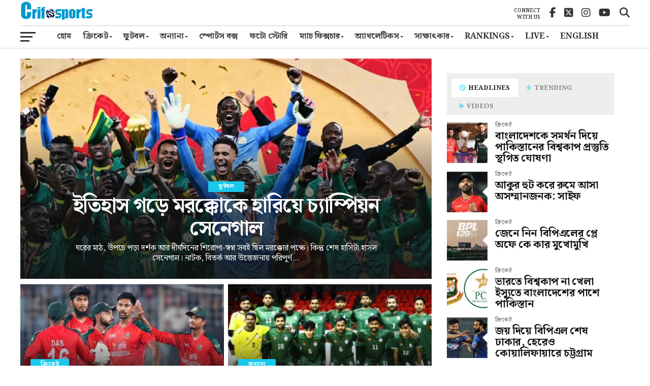

--- FILE ---
content_type: text/html; charset=UTF-8
request_url: https://www.crifosports.com/
body_size: 63803
content:
<!DOCTYPE html>
<html lang="bn-BD">
<head><style>img.lazy{min-height:1px}</style><link href="https://www.crifosports.com/wp-content/plugins/w3-total-cache/pub/js/lazyload.min.js" as="script">
<meta charset="UTF-8" >
<meta http-equiv="Content-Security-Policy" content="upgrade-insecure-requests">
<meta http-equiv="X-UA-Compatible" content="IE=edge" />
<meta name="viewport" id="viewport" content="width=device-width, initial-scale=1.0, minimum-scale=1.0" />
<link rel="pingback" href="https://www.crifosports.com/xmlrpc.php" />
<meta property="og:description" content="Top Sports News Site" />

<link rel="apple-touch-icon" sizes="57x57" href="https://www.crifosports.com/wp-content/themes/the-league/images/icons/apple-icon-57x57.png">
<link rel="apple-touch-icon" sizes="60x60" href="https://www.crifosports.com/wp-content/themes/the-league/images/icons/apple-icon-60x60.png">
<link rel="apple-touch-icon" sizes="72x72" href="https://www.crifosports.com/wp-content/themes/the-league/images/icons/apple-icon-72x72.png">
<link rel="apple-touch-icon" sizes="76x76" href="https://www.crifosports.com/wp-content/themes/the-league/images/icons/apple-icon-76x76.png">
<link rel="apple-touch-icon" sizes="114x114" href="https://www.crifosports.com/wp-content/themes/the-league/images/icons/apple-icon-114x114.png">
<link rel="apple-touch-icon" sizes="120x120" href="https://www.crifosports.com/wp-content/themes/the-league/images/icons/apple-icon-120x120.png">
<link rel="apple-touch-icon" sizes="144x144" href="https://www.crifosports.com/wp-content/themes/the-league/images/icons/apple-icon-144x144.png">
<link rel="apple-touch-icon" sizes="152x152" href="https://www.crifosports.com/wp-content/themes/the-league/images/icons/apple-icon-152x152.png">
<link rel="apple-touch-icon" sizes="180x180" href="https://www.crifosports.com/wp-content/themes/the-league/images/icons/apple-icon-180x180.png">
<link rel="icon" type="image/png" sizes="192x192"  href="https://www.crifosports.com/wp-content/themes/the-league/images/icons/android-icon-192x192.png">
<link rel="icon" type="image/png" sizes="32x32" href="https://www.crifosports.com/wp-content/themes/the-league/images/icons/favicon-32x32.png">
<link rel="icon" type="image/png" sizes="96x96" href="https://www.crifosports.com/wp-content/themes/the-league/images/icons/favicon-96x96.png">
<link rel="icon" type="image/png" sizes="16x16" href="https://www.crifosports.com/wp-content/themes/the-league/images/icons/favicon-16x16.png">

<meta name="theme-color" content="#fe074e">
<meta name="p:domain_verify" content="0b8d0708d627ce6634045f8354b11ff1"/>
<meta name='robots' content='index, follow, max-image-preview:large, max-snippet:-1, max-video-preview:-1' />
<!-- Google tag (gtag.js) consent mode dataLayer added by Site Kit -->
<script type="text/javascript" id="google_gtagjs-js-consent-mode-data-layer">
/* <![CDATA[ */
window.dataLayer = window.dataLayer || [];function gtag(){dataLayer.push(arguments);}
gtag('consent', 'default', {"ad_personalization":"denied","ad_storage":"denied","ad_user_data":"denied","analytics_storage":"denied","functionality_storage":"denied","security_storage":"denied","personalization_storage":"denied","region":["AT","BE","BG","CH","CY","CZ","DE","DK","EE","ES","FI","FR","GB","GR","HR","HU","IE","IS","IT","LI","LT","LU","LV","MT","NL","NO","PL","PT","RO","SE","SI","SK"],"wait_for_update":500});
window._googlesitekitConsentCategoryMap = {"statistics":["analytics_storage"],"marketing":["ad_storage","ad_user_data","ad_personalization"],"functional":["functionality_storage","security_storage"],"preferences":["personalization_storage"]};
window._googlesitekitConsents = {"ad_personalization":"denied","ad_storage":"denied","ad_user_data":"denied","analytics_storage":"denied","functionality_storage":"denied","security_storage":"denied","personalization_storage":"denied","region":["AT","BE","BG","CH","CY","CZ","DE","DK","EE","ES","FI","FR","GB","GR","HR","HU","IE","IS","IT","LI","LT","LU","LV","MT","NL","NO","PL","PT","RO","SE","SI","SK"],"wait_for_update":500};
/* ]]> */
</script>
<!-- End Google tag (gtag.js) consent mode dataLayer added by Site Kit -->

	<!-- This site is optimized with the Yoast SEO Premium plugin v21.7 (Yoast SEO v26.7) - https://yoast.com/wordpress/plugins/seo/ -->
	<title>Top Sports News Portal - Crifosports.com</title>
	<meta name="description" content="Stay up to date with Top Sports News Portal throughout the world! Crifosports provides 24 hours sports news updates on different sports!" />
	<link rel="canonical" href="https://www.crifosports.com/" />
	<meta property="og:locale" content="en_US" />
	<meta property="og:locale:alternate" content="en_US" />
	<meta property="og:type" content="website" />
	<meta property="og:title" content="Crifosports.com - Top Sports News Portal" />
	<meta property="og:description" content="Stay up to date with the latest sports news throughout the world! Crifosports provides 24 hours sports news updates on different sports!" />
	<meta property="og:url" content="https://www.crifosports.com/" />
	<meta property="og:site_name" content="Crifo Sports" />
	<meta property="article:modified_time" content="2023-06-03T16:26:32+00:00" />
	<meta property="og:image" content="https://www.crifosports.com/wp-content/uploads/2023/04/Crifosports-Logo-Social.png" />
	<meta property="og:image:width" content="1068" />
	<meta property="og:image:height" content="375" />
	<meta property="og:image:type" content="image/png" />
	<meta name="twitter:card" content="summary_large_image" />
	<meta name="twitter:title" content="Crifosports.com - Top Sports News Portal" />
	<meta name="twitter:description" content="Stay up to date with the latest sports news throughout the world! Crifosports provides 24 hours sports news updates on different sports!" />
	<meta name="twitter:image" content="https://www.crifosports.com/wp-content/uploads/2023/04/Crifosports-Logo-Social.png" />
	<script type="application/ld+json" class="yoast-schema-graph">{"@context":"https://schema.org","@graph":[{"@type":"WebPage","@id":"https://www.crifosports.com/","url":"https://www.crifosports.com/","name":"Top Sports News Portal - Crifosports.com","isPartOf":{"@id":"https://www.crifosports.com/#website"},"about":{"@id":"https://www.crifosports.com/#organization"},"datePublished":"2023-04-25T13:20:44+00:00","dateModified":"2023-06-03T16:26:32+00:00","description":"Stay up to date with Top Sports News Portal throughout the world! Crifosports provides 24 hours sports news updates on different sports!","breadcrumb":{"@id":"https://www.crifosports.com/#breadcrumb"},"inLanguage":"bn-BD","potentialAction":[{"@type":"ReadAction","target":["https://www.crifosports.com/"]}]},{"@type":"BreadcrumbList","@id":"https://www.crifosports.com/#breadcrumb","itemListElement":[{"@type":"ListItem","position":1,"name":"Home"}]},{"@type":"WebSite","@id":"https://www.crifosports.com/#website","url":"https://www.crifosports.com/","name":"Crifo Sports","description":"Top Sports News Site","publisher":{"@id":"https://www.crifosports.com/#organization"},"potentialAction":[{"@type":"SearchAction","target":{"@type":"EntryPoint","urlTemplate":"https://www.crifosports.com/?s={search_term_string}"},"query-input":{"@type":"PropertyValueSpecification","valueRequired":true,"valueName":"search_term_string"}}],"inLanguage":"bn-BD"},{"@type":"Organization","@id":"https://www.crifosports.com/#organization","name":"Crifo Sports","url":"https://www.crifosports.com/","logo":{"@type":"ImageObject","inLanguage":"bn-BD","@id":"https://www.crifosports.com/#/schema/logo/image/","url":"https://www.crifosports.com/wp-content/uploads/2022/12/cropped-Crifo-sports-Copy.png","contentUrl":"https://www.crifosports.com/wp-content/uploads/2022/12/cropped-Crifo-sports-Copy.png","width":1060,"height":375,"caption":"Crifo Sports"},"image":{"@id":"https://www.crifosports.com/#/schema/logo/image/"}}]}</script>
	<meta name="google-site-verification" content="Ra7Q-BK25AT0lEFuY9JzU6_l3kGSoKEqYGj8N-NRjfw" />
	<!-- / Yoast SEO Premium plugin. -->


<link rel="alternate" href="https://www.crifosports.com/" hreflang="bn" />
<link rel="alternate" href="https://www.crifosports.com/en/" hreflang="en" />
<link rel='dns-prefetch' href='//www.googletagmanager.com' />
<link rel='dns-prefetch' href='//cdnjs.cloudflare.com' />
<link rel='dns-prefetch' href='//pagead2.googlesyndication.com' />
<link rel="alternate" type="application/rss+xml" title="Crifo Sports &raquo; ফীড" href="https://www.crifosports.com/feed/" />
<link rel="alternate" type="application/rss+xml" title="Crifo Sports &raquo; মন্তব্য ফীড" href="https://www.crifosports.com/comments/feed/" />
<style id='wp-img-auto-sizes-contain-inline-css' type='text/css'>
img:is([sizes=auto i],[sizes^="auto," i]){contain-intrinsic-size:3000px 1500px}
/*# sourceURL=wp-img-auto-sizes-contain-inline-css */
</style>
<style id='wp-emoji-styles-inline-css' type='text/css'>

	img.wp-smiley, img.emoji {
		display: inline !important;
		border: none !important;
		box-shadow: none !important;
		height: 1em !important;
		width: 1em !important;
		margin: 0 0.07em !important;
		vertical-align: -0.1em !important;
		background: none !important;
		padding: 0 !important;
	}
/*# sourceURL=wp-emoji-styles-inline-css */
</style>
<style id='wp-block-library-inline-css' type='text/css'>
:root{--wp-block-synced-color:#7a00df;--wp-block-synced-color--rgb:122,0,223;--wp-bound-block-color:var(--wp-block-synced-color);--wp-editor-canvas-background:#ddd;--wp-admin-theme-color:#007cba;--wp-admin-theme-color--rgb:0,124,186;--wp-admin-theme-color-darker-10:#006ba1;--wp-admin-theme-color-darker-10--rgb:0,107,160.5;--wp-admin-theme-color-darker-20:#005a87;--wp-admin-theme-color-darker-20--rgb:0,90,135;--wp-admin-border-width-focus:2px}@media (min-resolution:192dpi){:root{--wp-admin-border-width-focus:1.5px}}.wp-element-button{cursor:pointer}:root .has-very-light-gray-background-color{background-color:#eee}:root .has-very-dark-gray-background-color{background-color:#313131}:root .has-very-light-gray-color{color:#eee}:root .has-very-dark-gray-color{color:#313131}:root .has-vivid-green-cyan-to-vivid-cyan-blue-gradient-background{background:linear-gradient(135deg,#00d084,#0693e3)}:root .has-purple-crush-gradient-background{background:linear-gradient(135deg,#34e2e4,#4721fb 50%,#ab1dfe)}:root .has-hazy-dawn-gradient-background{background:linear-gradient(135deg,#faaca8,#dad0ec)}:root .has-subdued-olive-gradient-background{background:linear-gradient(135deg,#fafae1,#67a671)}:root .has-atomic-cream-gradient-background{background:linear-gradient(135deg,#fdd79a,#004a59)}:root .has-nightshade-gradient-background{background:linear-gradient(135deg,#330968,#31cdcf)}:root .has-midnight-gradient-background{background:linear-gradient(135deg,#020381,#2874fc)}:root{--wp--preset--font-size--normal:16px;--wp--preset--font-size--huge:42px}.has-regular-font-size{font-size:1em}.has-larger-font-size{font-size:2.625em}.has-normal-font-size{font-size:var(--wp--preset--font-size--normal)}.has-huge-font-size{font-size:var(--wp--preset--font-size--huge)}.has-text-align-center{text-align:center}.has-text-align-left{text-align:left}.has-text-align-right{text-align:right}.has-fit-text{white-space:nowrap!important}#end-resizable-editor-section{display:none}.aligncenter{clear:both}.items-justified-left{justify-content:flex-start}.items-justified-center{justify-content:center}.items-justified-right{justify-content:flex-end}.items-justified-space-between{justify-content:space-between}.screen-reader-text{border:0;clip-path:inset(50%);height:1px;margin:-1px;overflow:hidden;padding:0;position:absolute;width:1px;word-wrap:normal!important}.screen-reader-text:focus{background-color:#ddd;clip-path:none;color:#444;display:block;font-size:1em;height:auto;left:5px;line-height:normal;padding:15px 23px 14px;text-decoration:none;top:5px;width:auto;z-index:100000}html :where(.has-border-color){border-style:solid}html :where([style*=border-top-color]){border-top-style:solid}html :where([style*=border-right-color]){border-right-style:solid}html :where([style*=border-bottom-color]){border-bottom-style:solid}html :where([style*=border-left-color]){border-left-style:solid}html :where([style*=border-width]){border-style:solid}html :where([style*=border-top-width]){border-top-style:solid}html :where([style*=border-right-width]){border-right-style:solid}html :where([style*=border-bottom-width]){border-bottom-style:solid}html :where([style*=border-left-width]){border-left-style:solid}html :where(img[class*=wp-image-]){height:auto;max-width:100%}:where(figure){margin:0 0 1em}html :where(.is-position-sticky){--wp-admin--admin-bar--position-offset:var(--wp-admin--admin-bar--height,0px)}@media screen and (max-width:600px){html :where(.is-position-sticky){--wp-admin--admin-bar--position-offset:0px}}

/*# sourceURL=wp-block-library-inline-css */
</style><style id='wp-block-gallery-inline-css' type='text/css'>
.blocks-gallery-grid:not(.has-nested-images),.wp-block-gallery:not(.has-nested-images){display:flex;flex-wrap:wrap;list-style-type:none;margin:0;padding:0}.blocks-gallery-grid:not(.has-nested-images) .blocks-gallery-image,.blocks-gallery-grid:not(.has-nested-images) .blocks-gallery-item,.wp-block-gallery:not(.has-nested-images) .blocks-gallery-image,.wp-block-gallery:not(.has-nested-images) .blocks-gallery-item{display:flex;flex-direction:column;flex-grow:1;justify-content:center;margin:0 1em 1em 0;position:relative;width:calc(50% - 1em)}.blocks-gallery-grid:not(.has-nested-images) .blocks-gallery-image:nth-of-type(2n),.blocks-gallery-grid:not(.has-nested-images) .blocks-gallery-item:nth-of-type(2n),.wp-block-gallery:not(.has-nested-images) .blocks-gallery-image:nth-of-type(2n),.wp-block-gallery:not(.has-nested-images) .blocks-gallery-item:nth-of-type(2n){margin-right:0}.blocks-gallery-grid:not(.has-nested-images) .blocks-gallery-image figure,.blocks-gallery-grid:not(.has-nested-images) .blocks-gallery-item figure,.wp-block-gallery:not(.has-nested-images) .blocks-gallery-image figure,.wp-block-gallery:not(.has-nested-images) .blocks-gallery-item figure{align-items:flex-end;display:flex;height:100%;justify-content:flex-start;margin:0}.blocks-gallery-grid:not(.has-nested-images) .blocks-gallery-image img,.blocks-gallery-grid:not(.has-nested-images) .blocks-gallery-item img,.wp-block-gallery:not(.has-nested-images) .blocks-gallery-image img,.wp-block-gallery:not(.has-nested-images) .blocks-gallery-item img{display:block;height:auto;max-width:100%;width:auto}.blocks-gallery-grid:not(.has-nested-images) .blocks-gallery-image figcaption,.blocks-gallery-grid:not(.has-nested-images) .blocks-gallery-item figcaption,.wp-block-gallery:not(.has-nested-images) .blocks-gallery-image figcaption,.wp-block-gallery:not(.has-nested-images) .blocks-gallery-item figcaption{background:linear-gradient(0deg,#000000b3,#0000004d 70%,#0000);bottom:0;box-sizing:border-box;color:#fff;font-size:.8em;margin:0;max-height:100%;overflow:auto;padding:3em .77em .7em;position:absolute;text-align:center;width:100%;z-index:2}.blocks-gallery-grid:not(.has-nested-images) .blocks-gallery-image figcaption img,.blocks-gallery-grid:not(.has-nested-images) .blocks-gallery-item figcaption img,.wp-block-gallery:not(.has-nested-images) .blocks-gallery-image figcaption img,.wp-block-gallery:not(.has-nested-images) .blocks-gallery-item figcaption img{display:inline}.blocks-gallery-grid:not(.has-nested-images) figcaption,.wp-block-gallery:not(.has-nested-images) figcaption{flex-grow:1}.blocks-gallery-grid:not(.has-nested-images).is-cropped .blocks-gallery-image a,.blocks-gallery-grid:not(.has-nested-images).is-cropped .blocks-gallery-image img,.blocks-gallery-grid:not(.has-nested-images).is-cropped .blocks-gallery-item a,.blocks-gallery-grid:not(.has-nested-images).is-cropped .blocks-gallery-item img,.wp-block-gallery:not(.has-nested-images).is-cropped .blocks-gallery-image a,.wp-block-gallery:not(.has-nested-images).is-cropped .blocks-gallery-image img,.wp-block-gallery:not(.has-nested-images).is-cropped .blocks-gallery-item a,.wp-block-gallery:not(.has-nested-images).is-cropped .blocks-gallery-item img{flex:1;height:100%;object-fit:cover;width:100%}.blocks-gallery-grid:not(.has-nested-images).columns-1 .blocks-gallery-image,.blocks-gallery-grid:not(.has-nested-images).columns-1 .blocks-gallery-item,.wp-block-gallery:not(.has-nested-images).columns-1 .blocks-gallery-image,.wp-block-gallery:not(.has-nested-images).columns-1 .blocks-gallery-item{margin-right:0;width:100%}@media (min-width:600px){.blocks-gallery-grid:not(.has-nested-images).columns-3 .blocks-gallery-image,.blocks-gallery-grid:not(.has-nested-images).columns-3 .blocks-gallery-item,.wp-block-gallery:not(.has-nested-images).columns-3 .blocks-gallery-image,.wp-block-gallery:not(.has-nested-images).columns-3 .blocks-gallery-item{margin-right:1em;width:calc(33.33333% - .66667em)}.blocks-gallery-grid:not(.has-nested-images).columns-4 .blocks-gallery-image,.blocks-gallery-grid:not(.has-nested-images).columns-4 .blocks-gallery-item,.wp-block-gallery:not(.has-nested-images).columns-4 .blocks-gallery-image,.wp-block-gallery:not(.has-nested-images).columns-4 .blocks-gallery-item{margin-right:1em;width:calc(25% - .75em)}.blocks-gallery-grid:not(.has-nested-images).columns-5 .blocks-gallery-image,.blocks-gallery-grid:not(.has-nested-images).columns-5 .blocks-gallery-item,.wp-block-gallery:not(.has-nested-images).columns-5 .blocks-gallery-image,.wp-block-gallery:not(.has-nested-images).columns-5 .blocks-gallery-item{margin-right:1em;width:calc(20% - .8em)}.blocks-gallery-grid:not(.has-nested-images).columns-6 .blocks-gallery-image,.blocks-gallery-grid:not(.has-nested-images).columns-6 .blocks-gallery-item,.wp-block-gallery:not(.has-nested-images).columns-6 .blocks-gallery-image,.wp-block-gallery:not(.has-nested-images).columns-6 .blocks-gallery-item{margin-right:1em;width:calc(16.66667% - .83333em)}.blocks-gallery-grid:not(.has-nested-images).columns-7 .blocks-gallery-image,.blocks-gallery-grid:not(.has-nested-images).columns-7 .blocks-gallery-item,.wp-block-gallery:not(.has-nested-images).columns-7 .blocks-gallery-image,.wp-block-gallery:not(.has-nested-images).columns-7 .blocks-gallery-item{margin-right:1em;width:calc(14.28571% - .85714em)}.blocks-gallery-grid:not(.has-nested-images).columns-8 .blocks-gallery-image,.blocks-gallery-grid:not(.has-nested-images).columns-8 .blocks-gallery-item,.wp-block-gallery:not(.has-nested-images).columns-8 .blocks-gallery-image,.wp-block-gallery:not(.has-nested-images).columns-8 .blocks-gallery-item{margin-right:1em;width:calc(12.5% - .875em)}.blocks-gallery-grid:not(.has-nested-images).columns-1 .blocks-gallery-image:nth-of-type(1n),.blocks-gallery-grid:not(.has-nested-images).columns-1 .blocks-gallery-item:nth-of-type(1n),.blocks-gallery-grid:not(.has-nested-images).columns-2 .blocks-gallery-image:nth-of-type(2n),.blocks-gallery-grid:not(.has-nested-images).columns-2 .blocks-gallery-item:nth-of-type(2n),.blocks-gallery-grid:not(.has-nested-images).columns-3 .blocks-gallery-image:nth-of-type(3n),.blocks-gallery-grid:not(.has-nested-images).columns-3 .blocks-gallery-item:nth-of-type(3n),.blocks-gallery-grid:not(.has-nested-images).columns-4 .blocks-gallery-image:nth-of-type(4n),.blocks-gallery-grid:not(.has-nested-images).columns-4 .blocks-gallery-item:nth-of-type(4n),.blocks-gallery-grid:not(.has-nested-images).columns-5 .blocks-gallery-image:nth-of-type(5n),.blocks-gallery-grid:not(.has-nested-images).columns-5 .blocks-gallery-item:nth-of-type(5n),.blocks-gallery-grid:not(.has-nested-images).columns-6 .blocks-gallery-image:nth-of-type(6n),.blocks-gallery-grid:not(.has-nested-images).columns-6 .blocks-gallery-item:nth-of-type(6n),.blocks-gallery-grid:not(.has-nested-images).columns-7 .blocks-gallery-image:nth-of-type(7n),.blocks-gallery-grid:not(.has-nested-images).columns-7 .blocks-gallery-item:nth-of-type(7n),.blocks-gallery-grid:not(.has-nested-images).columns-8 .blocks-gallery-image:nth-of-type(8n),.blocks-gallery-grid:not(.has-nested-images).columns-8 .blocks-gallery-item:nth-of-type(8n),.wp-block-gallery:not(.has-nested-images).columns-1 .blocks-gallery-image:nth-of-type(1n),.wp-block-gallery:not(.has-nested-images).columns-1 .blocks-gallery-item:nth-of-type(1n),.wp-block-gallery:not(.has-nested-images).columns-2 .blocks-gallery-image:nth-of-type(2n),.wp-block-gallery:not(.has-nested-images).columns-2 .blocks-gallery-item:nth-of-type(2n),.wp-block-gallery:not(.has-nested-images).columns-3 .blocks-gallery-image:nth-of-type(3n),.wp-block-gallery:not(.has-nested-images).columns-3 .blocks-gallery-item:nth-of-type(3n),.wp-block-gallery:not(.has-nested-images).columns-4 .blocks-gallery-image:nth-of-type(4n),.wp-block-gallery:not(.has-nested-images).columns-4 .blocks-gallery-item:nth-of-type(4n),.wp-block-gallery:not(.has-nested-images).columns-5 .blocks-gallery-image:nth-of-type(5n),.wp-block-gallery:not(.has-nested-images).columns-5 .blocks-gallery-item:nth-of-type(5n),.wp-block-gallery:not(.has-nested-images).columns-6 .blocks-gallery-image:nth-of-type(6n),.wp-block-gallery:not(.has-nested-images).columns-6 .blocks-gallery-item:nth-of-type(6n),.wp-block-gallery:not(.has-nested-images).columns-7 .blocks-gallery-image:nth-of-type(7n),.wp-block-gallery:not(.has-nested-images).columns-7 .blocks-gallery-item:nth-of-type(7n),.wp-block-gallery:not(.has-nested-images).columns-8 .blocks-gallery-image:nth-of-type(8n),.wp-block-gallery:not(.has-nested-images).columns-8 .blocks-gallery-item:nth-of-type(8n){margin-right:0}}.blocks-gallery-grid:not(.has-nested-images) .blocks-gallery-image:last-child,.blocks-gallery-grid:not(.has-nested-images) .blocks-gallery-item:last-child,.wp-block-gallery:not(.has-nested-images) .blocks-gallery-image:last-child,.wp-block-gallery:not(.has-nested-images) .blocks-gallery-item:last-child{margin-right:0}.blocks-gallery-grid:not(.has-nested-images).alignleft,.blocks-gallery-grid:not(.has-nested-images).alignright,.wp-block-gallery:not(.has-nested-images).alignleft,.wp-block-gallery:not(.has-nested-images).alignright{max-width:420px;width:100%}.blocks-gallery-grid:not(.has-nested-images).aligncenter .blocks-gallery-item figure,.wp-block-gallery:not(.has-nested-images).aligncenter .blocks-gallery-item figure{justify-content:center}.wp-block-gallery:not(.is-cropped) .blocks-gallery-item{align-self:flex-start}figure.wp-block-gallery.has-nested-images{align-items:normal}.wp-block-gallery.has-nested-images figure.wp-block-image:not(#individual-image){margin:0;width:calc(50% - var(--wp--style--unstable-gallery-gap, 16px)/2)}.wp-block-gallery.has-nested-images figure.wp-block-image{box-sizing:border-box;display:flex;flex-direction:column;flex-grow:1;justify-content:center;max-width:100%;position:relative}.wp-block-gallery.has-nested-images figure.wp-block-image>a,.wp-block-gallery.has-nested-images figure.wp-block-image>div{flex-direction:column;flex-grow:1;margin:0}.wp-block-gallery.has-nested-images figure.wp-block-image img{display:block;height:auto;max-width:100%!important;width:auto}.wp-block-gallery.has-nested-images figure.wp-block-image figcaption,.wp-block-gallery.has-nested-images figure.wp-block-image:has(figcaption):before{bottom:0;left:0;max-height:100%;position:absolute;right:0}.wp-block-gallery.has-nested-images figure.wp-block-image:has(figcaption):before{backdrop-filter:blur(3px);content:"";height:100%;-webkit-mask-image:linear-gradient(0deg,#000 20%,#0000);mask-image:linear-gradient(0deg,#000 20%,#0000);max-height:40%;pointer-events:none}.wp-block-gallery.has-nested-images figure.wp-block-image figcaption{box-sizing:border-box;color:#fff;font-size:13px;margin:0;overflow:auto;padding:1em;text-align:center;text-shadow:0 0 1.5px #000}.wp-block-gallery.has-nested-images figure.wp-block-image figcaption::-webkit-scrollbar{height:12px;width:12px}.wp-block-gallery.has-nested-images figure.wp-block-image figcaption::-webkit-scrollbar-track{background-color:initial}.wp-block-gallery.has-nested-images figure.wp-block-image figcaption::-webkit-scrollbar-thumb{background-clip:padding-box;background-color:initial;border:3px solid #0000;border-radius:8px}.wp-block-gallery.has-nested-images figure.wp-block-image figcaption:focus-within::-webkit-scrollbar-thumb,.wp-block-gallery.has-nested-images figure.wp-block-image figcaption:focus::-webkit-scrollbar-thumb,.wp-block-gallery.has-nested-images figure.wp-block-image figcaption:hover::-webkit-scrollbar-thumb{background-color:#fffc}.wp-block-gallery.has-nested-images figure.wp-block-image figcaption{scrollbar-color:#0000 #0000;scrollbar-gutter:stable both-edges;scrollbar-width:thin}.wp-block-gallery.has-nested-images figure.wp-block-image figcaption:focus,.wp-block-gallery.has-nested-images figure.wp-block-image figcaption:focus-within,.wp-block-gallery.has-nested-images figure.wp-block-image figcaption:hover{scrollbar-color:#fffc #0000}.wp-block-gallery.has-nested-images figure.wp-block-image figcaption{will-change:transform}@media (hover:none){.wp-block-gallery.has-nested-images figure.wp-block-image figcaption{scrollbar-color:#fffc #0000}}.wp-block-gallery.has-nested-images figure.wp-block-image figcaption{background:linear-gradient(0deg,#0006,#0000)}.wp-block-gallery.has-nested-images figure.wp-block-image figcaption img{display:inline}.wp-block-gallery.has-nested-images figure.wp-block-image figcaption a{color:inherit}.wp-block-gallery.has-nested-images figure.wp-block-image.has-custom-border img{box-sizing:border-box}.wp-block-gallery.has-nested-images figure.wp-block-image.has-custom-border>a,.wp-block-gallery.has-nested-images figure.wp-block-image.has-custom-border>div,.wp-block-gallery.has-nested-images figure.wp-block-image.is-style-rounded>a,.wp-block-gallery.has-nested-images figure.wp-block-image.is-style-rounded>div{flex:1 1 auto}.wp-block-gallery.has-nested-images figure.wp-block-image.has-custom-border figcaption,.wp-block-gallery.has-nested-images figure.wp-block-image.is-style-rounded figcaption{background:none;color:inherit;flex:initial;margin:0;padding:10px 10px 9px;position:relative;text-shadow:none}.wp-block-gallery.has-nested-images figure.wp-block-image.has-custom-border:before,.wp-block-gallery.has-nested-images figure.wp-block-image.is-style-rounded:before{content:none}.wp-block-gallery.has-nested-images figcaption{flex-basis:100%;flex-grow:1;text-align:center}.wp-block-gallery.has-nested-images:not(.is-cropped) figure.wp-block-image:not(#individual-image){margin-bottom:auto;margin-top:0}.wp-block-gallery.has-nested-images.is-cropped figure.wp-block-image:not(#individual-image){align-self:inherit}.wp-block-gallery.has-nested-images.is-cropped figure.wp-block-image:not(#individual-image)>a,.wp-block-gallery.has-nested-images.is-cropped figure.wp-block-image:not(#individual-image)>div:not(.components-drop-zone){display:flex}.wp-block-gallery.has-nested-images.is-cropped figure.wp-block-image:not(#individual-image) a,.wp-block-gallery.has-nested-images.is-cropped figure.wp-block-image:not(#individual-image) img{flex:1 0 0%;height:100%;object-fit:cover;width:100%}.wp-block-gallery.has-nested-images.columns-1 figure.wp-block-image:not(#individual-image){width:100%}@media (min-width:600px){.wp-block-gallery.has-nested-images.columns-3 figure.wp-block-image:not(#individual-image){width:calc(33.33333% - var(--wp--style--unstable-gallery-gap, 16px)*.66667)}.wp-block-gallery.has-nested-images.columns-4 figure.wp-block-image:not(#individual-image){width:calc(25% - var(--wp--style--unstable-gallery-gap, 16px)*.75)}.wp-block-gallery.has-nested-images.columns-5 figure.wp-block-image:not(#individual-image){width:calc(20% - var(--wp--style--unstable-gallery-gap, 16px)*.8)}.wp-block-gallery.has-nested-images.columns-6 figure.wp-block-image:not(#individual-image){width:calc(16.66667% - var(--wp--style--unstable-gallery-gap, 16px)*.83333)}.wp-block-gallery.has-nested-images.columns-7 figure.wp-block-image:not(#individual-image){width:calc(14.28571% - var(--wp--style--unstable-gallery-gap, 16px)*.85714)}.wp-block-gallery.has-nested-images.columns-8 figure.wp-block-image:not(#individual-image){width:calc(12.5% - var(--wp--style--unstable-gallery-gap, 16px)*.875)}.wp-block-gallery.has-nested-images.columns-default figure.wp-block-image:not(#individual-image){width:calc(33.33% - var(--wp--style--unstable-gallery-gap, 16px)*.66667)}.wp-block-gallery.has-nested-images.columns-default figure.wp-block-image:not(#individual-image):first-child:nth-last-child(2),.wp-block-gallery.has-nested-images.columns-default figure.wp-block-image:not(#individual-image):first-child:nth-last-child(2)~figure.wp-block-image:not(#individual-image){width:calc(50% - var(--wp--style--unstable-gallery-gap, 16px)*.5)}.wp-block-gallery.has-nested-images.columns-default figure.wp-block-image:not(#individual-image):first-child:last-child{width:100%}}.wp-block-gallery.has-nested-images.alignleft,.wp-block-gallery.has-nested-images.alignright{max-width:420px;width:100%}.wp-block-gallery.has-nested-images.aligncenter{justify-content:center}
/*# sourceURL=https://www.crifosports.com/wp-includes/blocks/gallery/style.min.css */
</style>
<style id='wp-block-image-inline-css' type='text/css'>
.wp-block-image>a,.wp-block-image>figure>a{display:inline-block}.wp-block-image img{box-sizing:border-box;height:auto;max-width:100%;vertical-align:bottom}@media not (prefers-reduced-motion){.wp-block-image img.hide{visibility:hidden}.wp-block-image img.show{animation:show-content-image .4s}}.wp-block-image[style*=border-radius] img,.wp-block-image[style*=border-radius]>a{border-radius:inherit}.wp-block-image.has-custom-border img{box-sizing:border-box}.wp-block-image.aligncenter{text-align:center}.wp-block-image.alignfull>a,.wp-block-image.alignwide>a{width:100%}.wp-block-image.alignfull img,.wp-block-image.alignwide img{height:auto;width:100%}.wp-block-image .aligncenter,.wp-block-image .alignleft,.wp-block-image .alignright,.wp-block-image.aligncenter,.wp-block-image.alignleft,.wp-block-image.alignright{display:table}.wp-block-image .aligncenter>figcaption,.wp-block-image .alignleft>figcaption,.wp-block-image .alignright>figcaption,.wp-block-image.aligncenter>figcaption,.wp-block-image.alignleft>figcaption,.wp-block-image.alignright>figcaption{caption-side:bottom;display:table-caption}.wp-block-image .alignleft{float:left;margin:.5em 1em .5em 0}.wp-block-image .alignright{float:right;margin:.5em 0 .5em 1em}.wp-block-image .aligncenter{margin-left:auto;margin-right:auto}.wp-block-image :where(figcaption){margin-bottom:1em;margin-top:.5em}.wp-block-image.is-style-circle-mask img{border-radius:9999px}@supports ((-webkit-mask-image:none) or (mask-image:none)) or (-webkit-mask-image:none){.wp-block-image.is-style-circle-mask img{border-radius:0;-webkit-mask-image:url('data:image/svg+xml;utf8,<svg viewBox="0 0 100 100" xmlns="http://www.w3.org/2000/svg"><circle cx="50" cy="50" r="50"/></svg>');mask-image:url('data:image/svg+xml;utf8,<svg viewBox="0 0 100 100" xmlns="http://www.w3.org/2000/svg"><circle cx="50" cy="50" r="50"/></svg>');mask-mode:alpha;-webkit-mask-position:center;mask-position:center;-webkit-mask-repeat:no-repeat;mask-repeat:no-repeat;-webkit-mask-size:contain;mask-size:contain}}:root :where(.wp-block-image.is-style-rounded img,.wp-block-image .is-style-rounded img){border-radius:9999px}.wp-block-image figure{margin:0}.wp-lightbox-container{display:flex;flex-direction:column;position:relative}.wp-lightbox-container img{cursor:zoom-in}.wp-lightbox-container img:hover+button{opacity:1}.wp-lightbox-container button{align-items:center;backdrop-filter:blur(16px) saturate(180%);background-color:#5a5a5a40;border:none;border-radius:4px;cursor:zoom-in;display:flex;height:20px;justify-content:center;opacity:0;padding:0;position:absolute;right:16px;text-align:center;top:16px;width:20px;z-index:100}@media not (prefers-reduced-motion){.wp-lightbox-container button{transition:opacity .2s ease}}.wp-lightbox-container button:focus-visible{outline:3px auto #5a5a5a40;outline:3px auto -webkit-focus-ring-color;outline-offset:3px}.wp-lightbox-container button:hover{cursor:pointer;opacity:1}.wp-lightbox-container button:focus{opacity:1}.wp-lightbox-container button:focus,.wp-lightbox-container button:hover,.wp-lightbox-container button:not(:hover):not(:active):not(.has-background){background-color:#5a5a5a40;border:none}.wp-lightbox-overlay{box-sizing:border-box;cursor:zoom-out;height:100vh;left:0;overflow:hidden;position:fixed;top:0;visibility:hidden;width:100%;z-index:100000}.wp-lightbox-overlay .close-button{align-items:center;cursor:pointer;display:flex;justify-content:center;min-height:40px;min-width:40px;padding:0;position:absolute;right:calc(env(safe-area-inset-right) + 16px);top:calc(env(safe-area-inset-top) + 16px);z-index:5000000}.wp-lightbox-overlay .close-button:focus,.wp-lightbox-overlay .close-button:hover,.wp-lightbox-overlay .close-button:not(:hover):not(:active):not(.has-background){background:none;border:none}.wp-lightbox-overlay .lightbox-image-container{height:var(--wp--lightbox-container-height);left:50%;overflow:hidden;position:absolute;top:50%;transform:translate(-50%,-50%);transform-origin:top left;width:var(--wp--lightbox-container-width);z-index:9999999999}.wp-lightbox-overlay .wp-block-image{align-items:center;box-sizing:border-box;display:flex;height:100%;justify-content:center;margin:0;position:relative;transform-origin:0 0;width:100%;z-index:3000000}.wp-lightbox-overlay .wp-block-image img{height:var(--wp--lightbox-image-height);min-height:var(--wp--lightbox-image-height);min-width:var(--wp--lightbox-image-width);width:var(--wp--lightbox-image-width)}.wp-lightbox-overlay .wp-block-image figcaption{display:none}.wp-lightbox-overlay button{background:none;border:none}.wp-lightbox-overlay .scrim{background-color:#fff;height:100%;opacity:.9;position:absolute;width:100%;z-index:2000000}.wp-lightbox-overlay.active{visibility:visible}@media not (prefers-reduced-motion){.wp-lightbox-overlay.active{animation:turn-on-visibility .25s both}.wp-lightbox-overlay.active img{animation:turn-on-visibility .35s both}.wp-lightbox-overlay.show-closing-animation:not(.active){animation:turn-off-visibility .35s both}.wp-lightbox-overlay.show-closing-animation:not(.active) img{animation:turn-off-visibility .25s both}.wp-lightbox-overlay.zoom.active{animation:none;opacity:1;visibility:visible}.wp-lightbox-overlay.zoom.active .lightbox-image-container{animation:lightbox-zoom-in .4s}.wp-lightbox-overlay.zoom.active .lightbox-image-container img{animation:none}.wp-lightbox-overlay.zoom.active .scrim{animation:turn-on-visibility .4s forwards}.wp-lightbox-overlay.zoom.show-closing-animation:not(.active){animation:none}.wp-lightbox-overlay.zoom.show-closing-animation:not(.active) .lightbox-image-container{animation:lightbox-zoom-out .4s}.wp-lightbox-overlay.zoom.show-closing-animation:not(.active) .lightbox-image-container img{animation:none}.wp-lightbox-overlay.zoom.show-closing-animation:not(.active) .scrim{animation:turn-off-visibility .4s forwards}}@keyframes show-content-image{0%{visibility:hidden}99%{visibility:hidden}to{visibility:visible}}@keyframes turn-on-visibility{0%{opacity:0}to{opacity:1}}@keyframes turn-off-visibility{0%{opacity:1;visibility:visible}99%{opacity:0;visibility:visible}to{opacity:0;visibility:hidden}}@keyframes lightbox-zoom-in{0%{transform:translate(calc((-100vw + var(--wp--lightbox-scrollbar-width))/2 + var(--wp--lightbox-initial-left-position)),calc(-50vh + var(--wp--lightbox-initial-top-position))) scale(var(--wp--lightbox-scale))}to{transform:translate(-50%,-50%) scale(1)}}@keyframes lightbox-zoom-out{0%{transform:translate(-50%,-50%) scale(1);visibility:visible}99%{visibility:visible}to{transform:translate(calc((-100vw + var(--wp--lightbox-scrollbar-width))/2 + var(--wp--lightbox-initial-left-position)),calc(-50vh + var(--wp--lightbox-initial-top-position))) scale(var(--wp--lightbox-scale));visibility:hidden}}
/*# sourceURL=https://www.crifosports.com/wp-includes/blocks/image/style.min.css */
</style>
<style id='wp-block-columns-inline-css' type='text/css'>
.wp-block-columns{box-sizing:border-box;display:flex;flex-wrap:wrap!important}@media (min-width:782px){.wp-block-columns{flex-wrap:nowrap!important}}.wp-block-columns{align-items:normal!important}.wp-block-columns.are-vertically-aligned-top{align-items:flex-start}.wp-block-columns.are-vertically-aligned-center{align-items:center}.wp-block-columns.are-vertically-aligned-bottom{align-items:flex-end}@media (max-width:781px){.wp-block-columns:not(.is-not-stacked-on-mobile)>.wp-block-column{flex-basis:100%!important}}@media (min-width:782px){.wp-block-columns:not(.is-not-stacked-on-mobile)>.wp-block-column{flex-basis:0;flex-grow:1}.wp-block-columns:not(.is-not-stacked-on-mobile)>.wp-block-column[style*=flex-basis]{flex-grow:0}}.wp-block-columns.is-not-stacked-on-mobile{flex-wrap:nowrap!important}.wp-block-columns.is-not-stacked-on-mobile>.wp-block-column{flex-basis:0;flex-grow:1}.wp-block-columns.is-not-stacked-on-mobile>.wp-block-column[style*=flex-basis]{flex-grow:0}:where(.wp-block-columns){margin-bottom:1.75em}:where(.wp-block-columns.has-background){padding:1.25em 2.375em}.wp-block-column{flex-grow:1;min-width:0;overflow-wrap:break-word;word-break:break-word}.wp-block-column.is-vertically-aligned-top{align-self:flex-start}.wp-block-column.is-vertically-aligned-center{align-self:center}.wp-block-column.is-vertically-aligned-bottom{align-self:flex-end}.wp-block-column.is-vertically-aligned-stretch{align-self:stretch}.wp-block-column.is-vertically-aligned-bottom,.wp-block-column.is-vertically-aligned-center,.wp-block-column.is-vertically-aligned-top{width:100%}
/*# sourceURL=https://www.crifosports.com/wp-includes/blocks/columns/style.min.css */
</style>
<style id='wp-block-embed-inline-css' type='text/css'>
.wp-block-embed.alignleft,.wp-block-embed.alignright,.wp-block[data-align=left]>[data-type="core/embed"],.wp-block[data-align=right]>[data-type="core/embed"]{max-width:360px;width:100%}.wp-block-embed.alignleft .wp-block-embed__wrapper,.wp-block-embed.alignright .wp-block-embed__wrapper,.wp-block[data-align=left]>[data-type="core/embed"] .wp-block-embed__wrapper,.wp-block[data-align=right]>[data-type="core/embed"] .wp-block-embed__wrapper{min-width:280px}.wp-block-cover .wp-block-embed{min-height:240px;min-width:320px}.wp-block-embed{overflow-wrap:break-word}.wp-block-embed :where(figcaption){margin-bottom:1em;margin-top:.5em}.wp-block-embed iframe{max-width:100%}.wp-block-embed__wrapper{position:relative}.wp-embed-responsive .wp-has-aspect-ratio .wp-block-embed__wrapper:before{content:"";display:block;padding-top:50%}.wp-embed-responsive .wp-has-aspect-ratio iframe{bottom:0;height:100%;left:0;position:absolute;right:0;top:0;width:100%}.wp-embed-responsive .wp-embed-aspect-21-9 .wp-block-embed__wrapper:before{padding-top:42.85%}.wp-embed-responsive .wp-embed-aspect-18-9 .wp-block-embed__wrapper:before{padding-top:50%}.wp-embed-responsive .wp-embed-aspect-16-9 .wp-block-embed__wrapper:before{padding-top:56.25%}.wp-embed-responsive .wp-embed-aspect-4-3 .wp-block-embed__wrapper:before{padding-top:75%}.wp-embed-responsive .wp-embed-aspect-1-1 .wp-block-embed__wrapper:before{padding-top:100%}.wp-embed-responsive .wp-embed-aspect-9-16 .wp-block-embed__wrapper:before{padding-top:177.77%}.wp-embed-responsive .wp-embed-aspect-1-2 .wp-block-embed__wrapper:before{padding-top:200%}
/*# sourceURL=https://www.crifosports.com/wp-includes/blocks/embed/style.min.css */
</style>
<style id='wp-block-group-inline-css' type='text/css'>
.wp-block-group{box-sizing:border-box}:where(.wp-block-group.wp-block-group-is-layout-constrained){position:relative}
/*# sourceURL=https://www.crifosports.com/wp-includes/blocks/group/style.min.css */
</style>
<style id='wp-block-paragraph-inline-css' type='text/css'>
.is-small-text{font-size:.875em}.is-regular-text{font-size:1em}.is-large-text{font-size:2.25em}.is-larger-text{font-size:3em}.has-drop-cap:not(:focus):first-letter{float:left;font-size:8.4em;font-style:normal;font-weight:100;line-height:.68;margin:.05em .1em 0 0;text-transform:uppercase}body.rtl .has-drop-cap:not(:focus):first-letter{float:none;margin-left:.1em}p.has-drop-cap.has-background{overflow:hidden}:root :where(p.has-background){padding:1.25em 2.375em}:where(p.has-text-color:not(.has-link-color)) a{color:inherit}p.has-text-align-left[style*="writing-mode:vertical-lr"],p.has-text-align-right[style*="writing-mode:vertical-rl"]{rotate:180deg}
/*# sourceURL=https://www.crifosports.com/wp-includes/blocks/paragraph/style.min.css */
</style>
<style id='global-styles-inline-css' type='text/css'>
:root{--wp--preset--aspect-ratio--square: 1;--wp--preset--aspect-ratio--4-3: 4/3;--wp--preset--aspect-ratio--3-4: 3/4;--wp--preset--aspect-ratio--3-2: 3/2;--wp--preset--aspect-ratio--2-3: 2/3;--wp--preset--aspect-ratio--16-9: 16/9;--wp--preset--aspect-ratio--9-16: 9/16;--wp--preset--color--black: #000000;--wp--preset--color--cyan-bluish-gray: #abb8c3;--wp--preset--color--white: #ffffff;--wp--preset--color--pale-pink: #f78da7;--wp--preset--color--vivid-red: #cf2e2e;--wp--preset--color--luminous-vivid-orange: #ff6900;--wp--preset--color--luminous-vivid-amber: #fcb900;--wp--preset--color--light-green-cyan: #7bdcb5;--wp--preset--color--vivid-green-cyan: #00d084;--wp--preset--color--pale-cyan-blue: #8ed1fc;--wp--preset--color--vivid-cyan-blue: #0693e3;--wp--preset--color--vivid-purple: #9b51e0;--wp--preset--gradient--vivid-cyan-blue-to-vivid-purple: linear-gradient(135deg,rgb(6,147,227) 0%,rgb(155,81,224) 100%);--wp--preset--gradient--light-green-cyan-to-vivid-green-cyan: linear-gradient(135deg,rgb(122,220,180) 0%,rgb(0,208,130) 100%);--wp--preset--gradient--luminous-vivid-amber-to-luminous-vivid-orange: linear-gradient(135deg,rgb(252,185,0) 0%,rgb(255,105,0) 100%);--wp--preset--gradient--luminous-vivid-orange-to-vivid-red: linear-gradient(135deg,rgb(255,105,0) 0%,rgb(207,46,46) 100%);--wp--preset--gradient--very-light-gray-to-cyan-bluish-gray: linear-gradient(135deg,rgb(238,238,238) 0%,rgb(169,184,195) 100%);--wp--preset--gradient--cool-to-warm-spectrum: linear-gradient(135deg,rgb(74,234,220) 0%,rgb(151,120,209) 20%,rgb(207,42,186) 40%,rgb(238,44,130) 60%,rgb(251,105,98) 80%,rgb(254,248,76) 100%);--wp--preset--gradient--blush-light-purple: linear-gradient(135deg,rgb(255,206,236) 0%,rgb(152,150,240) 100%);--wp--preset--gradient--blush-bordeaux: linear-gradient(135deg,rgb(254,205,165) 0%,rgb(254,45,45) 50%,rgb(107,0,62) 100%);--wp--preset--gradient--luminous-dusk: linear-gradient(135deg,rgb(255,203,112) 0%,rgb(199,81,192) 50%,rgb(65,88,208) 100%);--wp--preset--gradient--pale-ocean: linear-gradient(135deg,rgb(255,245,203) 0%,rgb(182,227,212) 50%,rgb(51,167,181) 100%);--wp--preset--gradient--electric-grass: linear-gradient(135deg,rgb(202,248,128) 0%,rgb(113,206,126) 100%);--wp--preset--gradient--midnight: linear-gradient(135deg,rgb(2,3,129) 0%,rgb(40,116,252) 100%);--wp--preset--font-size--small: 13px;--wp--preset--font-size--medium: 20px;--wp--preset--font-size--large: 36px;--wp--preset--font-size--x-large: 42px;--wp--preset--spacing--20: 0.44rem;--wp--preset--spacing--30: 0.67rem;--wp--preset--spacing--40: 1rem;--wp--preset--spacing--50: 1.5rem;--wp--preset--spacing--60: 2.25rem;--wp--preset--spacing--70: 3.38rem;--wp--preset--spacing--80: 5.06rem;--wp--preset--shadow--natural: 6px 6px 9px rgba(0, 0, 0, 0.2);--wp--preset--shadow--deep: 12px 12px 50px rgba(0, 0, 0, 0.4);--wp--preset--shadow--sharp: 6px 6px 0px rgba(0, 0, 0, 0.2);--wp--preset--shadow--outlined: 6px 6px 0px -3px rgb(255, 255, 255), 6px 6px rgb(0, 0, 0);--wp--preset--shadow--crisp: 6px 6px 0px rgb(0, 0, 0);}:where(.is-layout-flex){gap: 0.5em;}:where(.is-layout-grid){gap: 0.5em;}body .is-layout-flex{display: flex;}.is-layout-flex{flex-wrap: wrap;align-items: center;}.is-layout-flex > :is(*, div){margin: 0;}body .is-layout-grid{display: grid;}.is-layout-grid > :is(*, div){margin: 0;}:where(.wp-block-columns.is-layout-flex){gap: 2em;}:where(.wp-block-columns.is-layout-grid){gap: 2em;}:where(.wp-block-post-template.is-layout-flex){gap: 1.25em;}:where(.wp-block-post-template.is-layout-grid){gap: 1.25em;}.has-black-color{color: var(--wp--preset--color--black) !important;}.has-cyan-bluish-gray-color{color: var(--wp--preset--color--cyan-bluish-gray) !important;}.has-white-color{color: var(--wp--preset--color--white) !important;}.has-pale-pink-color{color: var(--wp--preset--color--pale-pink) !important;}.has-vivid-red-color{color: var(--wp--preset--color--vivid-red) !important;}.has-luminous-vivid-orange-color{color: var(--wp--preset--color--luminous-vivid-orange) !important;}.has-luminous-vivid-amber-color{color: var(--wp--preset--color--luminous-vivid-amber) !important;}.has-light-green-cyan-color{color: var(--wp--preset--color--light-green-cyan) !important;}.has-vivid-green-cyan-color{color: var(--wp--preset--color--vivid-green-cyan) !important;}.has-pale-cyan-blue-color{color: var(--wp--preset--color--pale-cyan-blue) !important;}.has-vivid-cyan-blue-color{color: var(--wp--preset--color--vivid-cyan-blue) !important;}.has-vivid-purple-color{color: var(--wp--preset--color--vivid-purple) !important;}.has-black-background-color{background-color: var(--wp--preset--color--black) !important;}.has-cyan-bluish-gray-background-color{background-color: var(--wp--preset--color--cyan-bluish-gray) !important;}.has-white-background-color{background-color: var(--wp--preset--color--white) !important;}.has-pale-pink-background-color{background-color: var(--wp--preset--color--pale-pink) !important;}.has-vivid-red-background-color{background-color: var(--wp--preset--color--vivid-red) !important;}.has-luminous-vivid-orange-background-color{background-color: var(--wp--preset--color--luminous-vivid-orange) !important;}.has-luminous-vivid-amber-background-color{background-color: var(--wp--preset--color--luminous-vivid-amber) !important;}.has-light-green-cyan-background-color{background-color: var(--wp--preset--color--light-green-cyan) !important;}.has-vivid-green-cyan-background-color{background-color: var(--wp--preset--color--vivid-green-cyan) !important;}.has-pale-cyan-blue-background-color{background-color: var(--wp--preset--color--pale-cyan-blue) !important;}.has-vivid-cyan-blue-background-color{background-color: var(--wp--preset--color--vivid-cyan-blue) !important;}.has-vivid-purple-background-color{background-color: var(--wp--preset--color--vivid-purple) !important;}.has-black-border-color{border-color: var(--wp--preset--color--black) !important;}.has-cyan-bluish-gray-border-color{border-color: var(--wp--preset--color--cyan-bluish-gray) !important;}.has-white-border-color{border-color: var(--wp--preset--color--white) !important;}.has-pale-pink-border-color{border-color: var(--wp--preset--color--pale-pink) !important;}.has-vivid-red-border-color{border-color: var(--wp--preset--color--vivid-red) !important;}.has-luminous-vivid-orange-border-color{border-color: var(--wp--preset--color--luminous-vivid-orange) !important;}.has-luminous-vivid-amber-border-color{border-color: var(--wp--preset--color--luminous-vivid-amber) !important;}.has-light-green-cyan-border-color{border-color: var(--wp--preset--color--light-green-cyan) !important;}.has-vivid-green-cyan-border-color{border-color: var(--wp--preset--color--vivid-green-cyan) !important;}.has-pale-cyan-blue-border-color{border-color: var(--wp--preset--color--pale-cyan-blue) !important;}.has-vivid-cyan-blue-border-color{border-color: var(--wp--preset--color--vivid-cyan-blue) !important;}.has-vivid-purple-border-color{border-color: var(--wp--preset--color--vivid-purple) !important;}.has-vivid-cyan-blue-to-vivid-purple-gradient-background{background: var(--wp--preset--gradient--vivid-cyan-blue-to-vivid-purple) !important;}.has-light-green-cyan-to-vivid-green-cyan-gradient-background{background: var(--wp--preset--gradient--light-green-cyan-to-vivid-green-cyan) !important;}.has-luminous-vivid-amber-to-luminous-vivid-orange-gradient-background{background: var(--wp--preset--gradient--luminous-vivid-amber-to-luminous-vivid-orange) !important;}.has-luminous-vivid-orange-to-vivid-red-gradient-background{background: var(--wp--preset--gradient--luminous-vivid-orange-to-vivid-red) !important;}.has-very-light-gray-to-cyan-bluish-gray-gradient-background{background: var(--wp--preset--gradient--very-light-gray-to-cyan-bluish-gray) !important;}.has-cool-to-warm-spectrum-gradient-background{background: var(--wp--preset--gradient--cool-to-warm-spectrum) !important;}.has-blush-light-purple-gradient-background{background: var(--wp--preset--gradient--blush-light-purple) !important;}.has-blush-bordeaux-gradient-background{background: var(--wp--preset--gradient--blush-bordeaux) !important;}.has-luminous-dusk-gradient-background{background: var(--wp--preset--gradient--luminous-dusk) !important;}.has-pale-ocean-gradient-background{background: var(--wp--preset--gradient--pale-ocean) !important;}.has-electric-grass-gradient-background{background: var(--wp--preset--gradient--electric-grass) !important;}.has-midnight-gradient-background{background: var(--wp--preset--gradient--midnight) !important;}.has-small-font-size{font-size: var(--wp--preset--font-size--small) !important;}.has-medium-font-size{font-size: var(--wp--preset--font-size--medium) !important;}.has-large-font-size{font-size: var(--wp--preset--font-size--large) !important;}.has-x-large-font-size{font-size: var(--wp--preset--font-size--x-large) !important;}
:where(.wp-block-columns.is-layout-flex){gap: 2em;}:where(.wp-block-columns.is-layout-grid){gap: 2em;}
/*# sourceURL=global-styles-inline-css */
</style>
<style id='core-block-supports-inline-css' type='text/css'>
.wp-block-gallery.wp-block-gallery-1{--wp--style--unstable-gallery-gap:var( --wp--style--gallery-gap-default, var( --gallery-block--gutter-size, var( --wp--style--block-gap, 0.5em ) ) );gap:var( --wp--style--gallery-gap-default, var( --gallery-block--gutter-size, var( --wp--style--block-gap, 0.5em ) ) );}.wp-container-core-columns-is-layout-9d6595d7{flex-wrap:nowrap;}
/*# sourceURL=core-block-supports-inline-css */
</style>

<style id='classic-theme-styles-inline-css' type='text/css'>
/*! This file is auto-generated */
.wp-block-button__link{color:#fff;background-color:#32373c;border-radius:9999px;box-shadow:none;text-decoration:none;padding:calc(.667em + 2px) calc(1.333em + 2px);font-size:1.125em}.wp-block-file__button{background:#32373c;color:#fff;text-decoration:none}
/*# sourceURL=/wp-includes/css/classic-themes.min.css */
</style>
<link rel="stylesheet" href="https://www.crifosports.com/wp-content/cache/minify/21748.css" media="all" />

<style id='mvp-custom-style-inline-css' type='text/css'>


#mvp-wallpaper {
	background: url() no-repeat 50% 0;
	}

a,
a:visited,
.post-info-name a,
ul.mvp-author-info-list li.mvp-author-info-name span a,
.woocommerce .woocommerce-breadcrumb a {
	color: #001f3d;
	}

#mvp-comments-button a,
#mvp-comments-button span.mvp-comment-but-text,
a.mvp-inf-more-but,
.sp-template a,
.sp-data-table a {
	color: #001f3d !important;
	}

#mvp-comments-button a:hover,
#mvp-comments-button span.mvp-comment-but-text:hover,
a.mvp-inf-more-but:hover {
	border: 1px solid #001f3d;
	color: #001f3d !important;
	}

a:hover,
.mvp-feat4-sub-text h2 a:hover,
span.mvp-widget-head-link a,
.mvp-widget-list-text1 h2 a:hover,
.mvp-blog-story-text h2 a:hover,
.mvp-side-tab-text h2 a:hover,
.mvp-more-post-text h2 a:hover,
span.mvp-blog-story-author a,
.woocommerce .woocommerce-breadcrumb a:hover,
#mvp-side-wrap a:hover,
.mvp-post-info-top h3 a:hover,
#mvp-side-wrap .mvp-widget-feat-text h3 a:hover,
.mvp-widget-author-text h3 a:hover,
#mvp-side-wrap .mvp-widget-author-text h3 a:hover,
.mvp-feat5-text h2 a:hover {
	color: #fe074e !important;
	}

#mvp-main-nav-wrap,
#mvp-fly-wrap,
ul.mvp-fly-soc-list li a:hover {
	background: #ffffff;
	}

ul.mvp-fly-soc-list li a {
	color: #ffffff !important;
	}

#mvp-nav-menu ul li a,
span.mvp-nav-soc-head,
span.mvp-nav-search-but,
span.mvp-nav-soc-but,
nav.mvp-fly-nav-menu ul li.menu-item-has-children:after,
nav.mvp-fly-nav-menu ul li.menu-item-has-children.tog-minus:after,
nav.mvp-fly-nav-menu ul li a,
span.mvp-fly-soc-head {
	color: #333333;
	}

ul.mvp-fly-soc-list li a:hover {
	color: #333333 !important;
	}

.mvp-fly-but-wrap span,
ul.mvp-fly-soc-list li a {
	background: #333333;
	}

ul.mvp-fly-soc-list li a:hover {
	border: 2px solid #333333;
	}

#mvp-nav-menu ul li.menu-item-has-children ul.sub-menu li a:after,
#mvp-nav-menu ul li.menu-item-has-children ul.sub-menu li ul.sub-menu li a:after,
#mvp-nav-menu ul li.menu-item-has-children ul.sub-menu li ul.sub-menu li ul.sub-menu li a:after,
#mvp-nav-menu ul li.menu-item-has-children ul.mvp-mega-list li a:after,
#mvp-nav-menu ul li.menu-item-has-children a:after {
	border-color: #333333 transparent transparent transparent;
	}

#mvp-nav-menu ul li:hover a,
span.mvp-nav-search-but:hover,
span.mvp-nav-soc-but:hover,
#mvp-nav-menu ul li ul.mvp-mega-list li a:hover,
nav.mvp-fly-nav-menu ul li a:hover {
	color: #fe074e !important;
	}

#mvp-nav-menu ul li:hover a {
	border-bottom: 1px solid #fe074e;
	}

.mvp-fly-but-wrap:hover span {
	background: #fe074e;
	}

#mvp-nav-menu ul li.menu-item-has-children:hover a:after {
	border-color: #fe074e transparent transparent transparent !important;
	}

ul.mvp-score-list li:hover {
	border: 1px solid #1ac8eb;
	}

.es-nav span:hover a,
ul.mvp-side-tab-list li span.mvp-side-tab-head i {
	color: #1ac8eb;
	}

span.mvp-feat1-cat,
.mvp-vid-box-wrap,
span.mvp-post-cat,
.mvp-prev-next-text a,
.mvp-prev-next-text a:visited,
.mvp-prev-next-text a:hover,
.mvp-mob-soc-share-but,
.mvp-scores-status,
.sportspress h1.mvp-post-title .sp-player-number {
	background: #1ac8eb;
	}

.sp-table-caption {
	background: #1ac8eb !important;
	}

.woocommerce .star-rating span:before,
.woocommerce-message:before,
.woocommerce-info:before,
.woocommerce-message:before {
	color: #1ac8eb;
	}

.woocommerce .widget_price_filter .ui-slider .ui-slider-range,
.woocommerce .widget_price_filter .ui-slider .ui-slider-handle,
.woocommerce span.onsale,
.woocommerce #respond input#submit.alt,
.woocommerce a.button.alt,
.woocommerce button.button.alt,
.woocommerce input.button.alt,
.woocommerce #respond input#submit.alt:hover,
.woocommerce a.button.alt:hover,
.woocommerce button.button.alt:hover,
.woocommerce input.button.alt:hover {
	background-color: #1ac8eb;
	}

span.mvp-sec-head,
.mvp-authors-name {
	border-bottom: 1px solid #1ac8eb;
	}

.woocommerce-error,
.woocommerce-info,
.woocommerce-message {
	border-top-color: #1ac8eb;
	}



	

	.single #mvp-foot-wrap {
		padding-bottom: 70px;
		border-top: 1px solid #bbb;
		}
		
/*# sourceURL=mvp-custom-style-inline-css */
</style>
<link rel="stylesheet" href="https://www.crifosports.com/wp-content/cache/minify/671d5.css" media="all" />

<link rel='stylesheet' id='fontawesome-css' href='https://cdnjs.cloudflare.com/ajax/libs/font-awesome/6.5.1/css/all.min.css?ver=6.9' type='text/css' media='all' />
<link rel="stylesheet" href="https://www.crifosports.com/wp-content/cache/minify/7876f.css" media="all" />

<script src="https://www.crifosports.com/wp-content/cache/minify/818c0.js"></script>



<!-- Google tag (gtag.js) snippet added by Site Kit -->
<!-- Google Analytics snippet added by Site Kit -->
<script type="text/javascript" src="https://www.googletagmanager.com/gtag/js?id=GT-PBSGZ48" id="google_gtagjs-js" async></script>
<script type="text/javascript" id="google_gtagjs-js-after">
/* <![CDATA[ */
window.dataLayer = window.dataLayer || [];function gtag(){dataLayer.push(arguments);}
gtag("set","linker",{"domains":["www.crifosports.com"]});
gtag("js", new Date());
gtag("set", "developer_id.dZTNiMT", true);
gtag("config", "GT-PBSGZ48");
//# sourceURL=google_gtagjs-js-after
/* ]]> */
</script>
<link rel='shortlink' href='https://www.crifosports.com/' />
<meta name="generator" content="Site Kit by Google 1.170.0" />
<!-- Google AdSense meta tags added by Site Kit -->
<meta name="google-adsense-platform-account" content="ca-host-pub-2644536267352236">
<meta name="google-adsense-platform-domain" content="sitekit.withgoogle.com">
<!-- End Google AdSense meta tags added by Site Kit -->

<!-- Google Tag Manager snippet added by Site Kit -->
<script type="text/javascript">
/* <![CDATA[ */

			( function( w, d, s, l, i ) {
				w[l] = w[l] || [];
				w[l].push( {'gtm.start': new Date().getTime(), event: 'gtm.js'} );
				var f = d.getElementsByTagName( s )[0],
					j = d.createElement( s ), dl = l != 'dataLayer' ? '&l=' + l : '';
				j.async = true;
				j.src = 'https://www.googletagmanager.com/gtm.js?id=' + i + dl;
				f.parentNode.insertBefore( j, f );
			} )( window, document, 'script', 'dataLayer', 'GTM-KNRMNW7M' );
			
/* ]]> */
</script>

<!-- End Google Tag Manager snippet added by Site Kit -->

<!-- Google AdSense snippet added by Site Kit -->
<script type="text/javascript" async="async" src="https://pagead2.googlesyndication.com/pagead/js/adsbygoogle.js?client=ca-pub-3169912793547427&amp;host=ca-host-pub-2644536267352236" crossorigin="anonymous"></script>

<!-- End Google AdSense snippet added by Site Kit -->
<link rel="icon" href="https://www.crifosports.com/wp-content/uploads/2023/04/Crifo-sports-favicon-1-80x80.png" sizes="32x32" />
<link rel="icon" href="https://www.crifosports.com/wp-content/uploads/2023/04/Crifo-sports-favicon-1-298x300.png" sizes="192x192" />
<link rel="apple-touch-icon" href="https://www.crifosports.com/wp-content/uploads/2023/04/Crifo-sports-favicon-1-298x300.png" />
<meta name="msapplication-TileImage" content="https://www.crifosports.com/wp-content/uploads/2023/04/Crifo-sports-favicon-1.png" />

<link rel="preconnect" href="https://fonts.googleapis.com">
<link rel="preconnect" href="https://fonts.gstatic.com" crossorigin>

	<link href="https://fonts.googleapis.com/css2?family=Noto+Serif+Bengali:wght@100..900&display=swap" rel="stylesheet">
    <style>
    	html body {
    		font-family: "Noto Serif Bengali", serif;
			font-optical-sizing: auto;
			font-style: normal;
    	}
    </style>
<meta name='impact-site-verification' value='c9b8d259-d959-41fc-81dc-0f848c7fd967'>
<meta name="facebook-domain-verification" content="xudz2lfn43a6jwrgdvrx0hgk7plg7p" />
</head>
<body class="home wp-singular page-template page-template-page-home page-template-page-home-php page page-id-3435 wp-custom-logo wp-embed-responsive wp-theme-the-league">
	<div id="mvp-fly-wrap">
	<div id="mvp-fly-menu-top" class="left relative">
		<div class="mvp-fly-top-out left relative">
			<div class="mvp-fly-top-in">
				<div id="mvp-fly-logo" class="left relative">
											<a href="https://www.crifosports.com/"><img class="lazy" src="data:image/svg+xml,%3Csvg%20xmlns='http://www.w3.org/2000/svg'%20viewBox='0%200%201%201'%3E%3C/svg%3E" data-src="https://www.crifosports.com/wp-content/webp-express/webp-images/uploads/2023/04/Crifosports-logo-2.png.webp" alt="Crifo Sports" data-rjs="2" /></a>
									</div><!--mvp-fly-logo-->
			</div><!--mvp-fly-top-in-->
			<div class="mvp-fly-but-wrap mvp-fly-but-menu mvp-fly-but-click">
				<span></span>
				<span></span>
				<span></span>
				<span></span>
			</div><!--mvp-fly-but-wrap-->
		</div><!--mvp-fly-top-out-->
	</div><!--mvp-fly-menu-top-->
	<div id="mvp-fly-menu-wrap">
		<nav class="mvp-fly-nav-menu left relative">
			<div class="menu-primary-container"><ul id="menu-primary" class="menu"><li id="menu-item-3467" class="menu-item menu-item-type-post_type menu-item-object-page menu-item-home current-menu-item page_item page-item-3435 current_page_item menu-item-3467"><a href="https://www.crifosports.com/" aria-current="page">হোম</a></li>
<li id="menu-item-3457" class="menu-item menu-item-type-taxonomy menu-item-object-category menu-item-has-children menu-item-3457"><a href="https://www.crifosports.com/category/cricket/">ক্রিকেট</a>
<ul class="sub-menu">
	<li id="menu-item-3459" class="menu-item menu-item-type-taxonomy menu-item-object-category menu-item-3459"><a href="https://www.crifosports.com/category/cricket/world-cup/">বিশ্বকাপ</a></li>
	<li id="menu-item-3458" class="menu-item menu-item-type-taxonomy menu-item-object-category menu-item-3458"><a href="https://www.crifosports.com/category/cricket/cricket-league-bn/">লিগ</a></li>
</ul>
</li>
<li id="menu-item-3460" class="menu-item menu-item-type-taxonomy menu-item-object-category menu-item-has-children menu-item-3460"><a href="https://www.crifosports.com/category/football/">ফুটবল</a>
<ul class="sub-menu">
	<li id="menu-item-3461" class="menu-item menu-item-type-taxonomy menu-item-object-category menu-item-3461"><a href="https://www.crifosports.com/category/football/football-league-bn/">লিগ</a></li>
	<li id="menu-item-3462" class="menu-item menu-item-type-taxonomy menu-item-object-category menu-item-3462"><a href="https://www.crifosports.com/category/football/world-cup-football/">বিশ্বকাপ</a></li>
</ul>
</li>
<li id="menu-item-3463" class="menu-item menu-item-type-taxonomy menu-item-object-category menu-item-has-children menu-item-3463"><a href="https://www.crifosports.com/category/others/">অন্যান্য</a>
<ul class="sub-menu">
	<li id="menu-item-3464" class="menu-item menu-item-type-taxonomy menu-item-object-category menu-item-3464"><a href="https://www.crifosports.com/category/others/todays-matches/">আজকের খেলা</a></li>
	<li id="menu-item-3469" class="menu-item menu-item-type-taxonomy menu-item-object-category menu-item-3469"><a href="https://www.crifosports.com/category/others/hockey-bn/">হকি</a></li>
	<li id="menu-item-3468" class="menu-item menu-item-type-taxonomy menu-item-object-category menu-item-3468"><a href="https://www.crifosports.com/category/others/tennis-bn/">টেনিস</a></li>
	<li id="menu-item-44023" class="menu-item menu-item-type-taxonomy menu-item-object-category menu-item-44023"><a href="https://www.crifosports.com/category/others/badminton/">ব্যাডমিন্টন</a></li>
	<li id="menu-item-44022" class="menu-item menu-item-type-taxonomy menu-item-object-category menu-item-44022"><a href="https://www.crifosports.com/category/others/basketball/">বাস্কেটবল</a></li>
	<li id="menu-item-31178" class="menu-item menu-item-type-taxonomy menu-item-object-category menu-item-31178"><a href="https://www.crifosports.com/category/others/olympic-games-bengali-bn/">অলিম্পিক গেমস</a></li>
	<li id="menu-item-3466" class="menu-item menu-item-type-taxonomy menu-item-object-category menu-item-3466"><a href="https://www.crifosports.com/category/players-biography/">প্লেয়ার্স বায়োগ্রাফি</a></li>
	<li id="menu-item-44024" class="menu-item menu-item-type-taxonomy menu-item-object-category menu-item-44024"><a href="https://www.crifosports.com/category/others/guest-post-bn/">গেস্ট পোস্ট</a></li>
	<li id="menu-item-13389" class="menu-item menu-item-type-custom menu-item-object-custom menu-item-13389"><a href="https://www.crifosports.com/web-stories">ওয়েব স্টোরি</a></li>
</ul>
</li>
<li id="menu-item-3465" class="menu-item menu-item-type-taxonomy menu-item-object-category menu-item-3465"><a href="https://www.crifosports.com/category/sports-box-bn/">স্পোর্টস বক্স</a></li>
<li id="menu-item-3470" class="menu-item menu-item-type-taxonomy menu-item-object-category menu-item-3470"><a href="https://www.crifosports.com/category/photo-story/">ফটো স্টোরি</a></li>
<li id="menu-item-37611" class="menu-item menu-item-type-taxonomy menu-item-object-category menu-item-has-children menu-item-37611"><a href="https://www.crifosports.com/category/match-fixtures-bn/">ম্যাচ ফিক্সচার</a>
<ul class="sub-menu">
	<li id="menu-item-37612" class="menu-item menu-item-type-taxonomy menu-item-object-category menu-item-37612"><a href="https://www.crifosports.com/category/match-fixtures-bn/cricket-bn/">ক্রিকেট</a></li>
	<li id="menu-item-37613" class="menu-item menu-item-type-taxonomy menu-item-object-category menu-item-37613"><a href="https://www.crifosports.com/category/match-fixtures-bn/football-bn/">ফুটবল</a></li>
</ul>
</li>
<li id="menu-item-44027" class="menu-item menu-item-type-taxonomy menu-item-object-category menu-item-has-children menu-item-44027"><a href="https://www.crifosports.com/category/athletics/">অ্যাথলেটিকস</a>
<ul class="sub-menu">
	<li id="menu-item-44028" class="menu-item menu-item-type-taxonomy menu-item-object-category menu-item-44028"><a href="https://www.crifosports.com/category/athletics/travel/">ভ্রমণ</a></li>
	<li id="menu-item-44029" class="menu-item menu-item-type-taxonomy menu-item-object-category menu-item-44029"><a href="https://www.crifosports.com/category/athletics/hiking-and-cycling/">হাইকিং অ্যান্ড সাইক্লিং</a></li>
	<li id="menu-item-44030" class="menu-item menu-item-type-taxonomy menu-item-object-category menu-item-44030"><a href="https://www.crifosports.com/category/athletics/swimming/">সাঁতার</a></li>
</ul>
</li>
<li id="menu-item-44025" class="menu-item menu-item-type-taxonomy menu-item-object-category menu-item-has-children menu-item-44025"><a href="https://www.crifosports.com/category/interview/">সাক্ষাৎকার</a>
<ul class="sub-menu">
	<li id="menu-item-44026" class="menu-item menu-item-type-taxonomy menu-item-object-category menu-item-44026"><a href="https://www.crifosports.com/category/interview/opinion/">মতামত</a></li>
</ul>
</li>
<li id="menu-item-13991" class="menu-item menu-item-type-custom menu-item-object-custom menu-item-has-children menu-item-13991"><a href="https://www.crifosports.com/cricket-rankings-icc/">Rankings</a>
<ul class="sub-menu">
	<li id="menu-item-29017" class="menu-item menu-item-type-post_type menu-item-object-page menu-item-29017"><a href="https://www.crifosports.com/cricket-rankings-icc/">ICC Cricket Rankings</a></li>
	<li id="menu-item-29016" class="menu-item menu-item-type-post_type menu-item-object-page menu-item-29016"><a href="https://www.crifosports.com/football-rankings-fifa/">FIFA Football Rankings</a></li>
	<li id="menu-item-29015" class="menu-item menu-item-type-post_type menu-item-object-page menu-item-29015"><a href="https://www.crifosports.com/tennis-rankings-atp/">ATP Tennis Rankings</a></li>
</ul>
</li>
<li id="menu-item-27642" class="menu-item menu-item-type-custom menu-item-object-custom menu-item-has-children menu-item-27642"><a href="https://www.crifosports.com/live-cricket-score/">LIVE</a>
<ul class="sub-menu">
	<li id="menu-item-27644" class="menu-item menu-item-type-post_type menu-item-object-page menu-item-27644"><a href="https://www.crifosports.com/live-cricket-score/">Live Cricket Scores</a></li>
	<li id="menu-item-27643" class="menu-item menu-item-type-post_type menu-item-object-page menu-item-27643"><a href="https://www.crifosports.com/live-football-scores/">Live Football Scores</a></li>
</ul>
</li>
<li id="menu-item-42000" class="menu-item menu-item-type-custom menu-item-object-custom menu-item-42000"><a href="https://www.crifosports.com/en/">English</a></li>
</ul></div>		</nav>
	</div><!--mvp-fly-menu-wrap-->
	<div id="mvp-fly-soc-wrap">
		<span class="mvp-fly-soc-head">Connect with us</span>
		<ul class="mvp-fly-soc-list left relative">
							<li><a href="https://www.facebook.com/crifosports" target="_blank" class="fab fa-facebook-f"></a></li>
										<li><a href="https://www.twitter.com/crifosports" target="_blank" class="fa-brands fa-square-x-twitter"></a></li>
										<li><a href="https://www.pinterest.com/crifosports/" target="_blank" class="fab fa-pinterest-p"></a></li>
										<li><a href="https://www.instagram.com/crifosports" target="_blank" class="fab fa-instagram"></a></li>
													<li><a href="https://youtube.com/@crifosports" target="_blank" class="fab fa-youtube"></a></li>
											</ul>
	</div><!--mvp-fly-soc-wrap-->
</div><!--mvp-fly-wrap-->				<div id="mvp-site" class="left relative">
		<div id="mvp-search-wrap">
			<div id="mvp-search-box">
				<form method="get" id="searchform" action="https://www.crifosports.com/">
	<input type="text" name="s" id="s" value="Search" onfocus='if (this.value == "Search") { this.value = ""; }' onblur='if (this.value == "") { this.value = "Search"; }' />
	<input type="hidden" id="searchsubmit" value="Search" />
</form>			</div><!--mvp-search-box-->
			<div class="mvp-search-but-wrap mvp-search-click">
				<span></span>
				<span></span>
			</div><!--mvp-search-but-wrap-->
		</div><!--mvp-search-wrap-->
		<header id="mvp-top-head-wrap">
						<nav id="mvp-main-nav-wrap">
				<div id="mvp-top-nav-wrap" class="left relative">
					<div class="mvp-main-box-cont">
						<div id="mvp-top-nav-cont" class="left relative">
							<div class="mvp-top-nav-right-out relative">
								<div class="mvp-top-nav-right-in">
									<div id="mvp-top-nav-left" class="left relative">
										<div class="mvp-top-nav-left-out relative">
											<div class="mvp-top-nav-menu-but left relative">
												<div class="mvp-fly-but-wrap mvp-fly-but-click left relative">
													<span></span>
													<span></span>
													<span></span>
													<span></span>
												</div><!--mvp-fly-but-wrap-->
											</div><!--mvp-top-nav-menu-but-->
											<div class="mvp-top-nav-left-in">
												<div id="mvp-top-nav-logo" class="left relative" itemscope itemtype="http://schema.org/Organization">
																											<a itemprop="url" href="https://www.crifosports.com/"><img class="lazy" itemprop="logo" src="data:image/svg+xml,%3Csvg%20xmlns='http://www.w3.org/2000/svg'%20viewBox='0%200%20142%2050'%3E%3C/svg%3E" data-src="https://www.crifosports.com/wp-content/webp-express/webp-images/uploads/2023/04/Crifosports-logo-2.png.webp" alt="Crifo Sports" data-rjs="2" width="142" height="50" /></a>
																																								<h1 class="mvp-logo-title">Crifo Sports</h1>
																									</div><!--mvp-top-nav-logo-->
																							</div><!--mvp-top-nav-left-in-->
										</div><!--mvp-top-nav-left-out-->
									</div><!--mvp-top-nav-left-->
								</div><!--mvp-top-nav-right-in-->
								<div id="mvp-top-nav-right" class="right relative">
																		<div id="mvp-top-nav-soc" class="left relative">
																					<a href="https://youtube.com/@crifosports" target="_blank"><span class="mvp-nav-soc-but fab fa-youtube"></span></a>
																															<a href="https://www.instagram.com/crifosports" target="_blank"><span class="mvp-nav-soc-but fab fa-instagram"></span></a>
																															<a href="https://www.twitter.com/crifosports" target="_blank"><span class="mvp-nav-soc-but fa-brands fa-square-x-twitter fa-2"></span></a>
																															<a href="https://www.facebook.com/crifosports" target="_blank"><span class="mvp-nav-soc-but fab fa-facebook-f"></span></a>
																				<span class="mvp-nav-soc-head">Connect with us</span>
									</div><!--mvp-top-nav-soc-->
																		<span class="mvp-nav-search-but fa fa-search fa-2 mvp-search-click"></span>
								</div><!--mvp-top-nav-right-->
							</div><!--mvp-top-nav-right-out-->
						</div><!--mvp-top-nav-cont-->
					</div><!--mvp-main-box-cont-->
				</div><!--mvp-top-nav-wrap-->
				<div id="mvp-bot-nav-wrap" class="left relative">
					<div class="mvp-main-box-cont">
						<div id="mvp-bot-nav-cont" class="left">
							<div class="mvp-bot-nav-out">
								<div class="mvp-fly-but-wrap mvp-fly-but-click left relative">
									<span></span>
									<span></span>
									<span></span>
									<span></span>
								</div><!--mvp-fly-but-wrap-->
								<div class="mvp-bot-nav-in">
									<div id="mvp-nav-menu" class="left">
										<div class="menu-primary-container"><ul id="menu-primary-1" class="menu"><li class="menu-item menu-item-type-post_type menu-item-object-page menu-item-home current-menu-item page_item page-item-3435 current_page_item menu-item-3467"><a href="https://www.crifosports.com/" aria-current="page">হোম</a></li>
<li class="menu-item menu-item-type-taxonomy menu-item-object-category menu-item-has-children menu-item-3457"><a href="https://www.crifosports.com/category/cricket/">ক্রিকেট</a>
<ul class="sub-menu">
	<li class="menu-item menu-item-type-taxonomy menu-item-object-category menu-item-3459"><a href="https://www.crifosports.com/category/cricket/world-cup/">বিশ্বকাপ</a></li>
	<li class="menu-item menu-item-type-taxonomy menu-item-object-category menu-item-3458"><a href="https://www.crifosports.com/category/cricket/cricket-league-bn/">লিগ</a></li>
</ul>
</li>
<li class="menu-item menu-item-type-taxonomy menu-item-object-category menu-item-has-children menu-item-3460"><a href="https://www.crifosports.com/category/football/">ফুটবল</a>
<ul class="sub-menu">
	<li class="menu-item menu-item-type-taxonomy menu-item-object-category menu-item-3461"><a href="https://www.crifosports.com/category/football/football-league-bn/">লিগ</a></li>
	<li class="menu-item menu-item-type-taxonomy menu-item-object-category menu-item-3462"><a href="https://www.crifosports.com/category/football/world-cup-football/">বিশ্বকাপ</a></li>
</ul>
</li>
<li class="menu-item menu-item-type-taxonomy menu-item-object-category menu-item-has-children menu-item-3463"><a href="https://www.crifosports.com/category/others/">অন্যান্য</a>
<ul class="sub-menu">
	<li class="menu-item menu-item-type-taxonomy menu-item-object-category menu-item-3464"><a href="https://www.crifosports.com/category/others/todays-matches/">আজকের খেলা</a></li>
	<li class="menu-item menu-item-type-taxonomy menu-item-object-category menu-item-3469"><a href="https://www.crifosports.com/category/others/hockey-bn/">হকি</a></li>
	<li class="menu-item menu-item-type-taxonomy menu-item-object-category menu-item-3468"><a href="https://www.crifosports.com/category/others/tennis-bn/">টেনিস</a></li>
	<li class="menu-item menu-item-type-taxonomy menu-item-object-category menu-item-44023"><a href="https://www.crifosports.com/category/others/badminton/">ব্যাডমিন্টন</a></li>
	<li class="menu-item menu-item-type-taxonomy menu-item-object-category menu-item-44022"><a href="https://www.crifosports.com/category/others/basketball/">বাস্কেটবল</a></li>
	<li class="menu-item menu-item-type-taxonomy menu-item-object-category menu-item-31178"><a href="https://www.crifosports.com/category/others/olympic-games-bengali-bn/">অলিম্পিক গেমস</a></li>
	<li class="menu-item menu-item-type-taxonomy menu-item-object-category menu-item-3466"><a href="https://www.crifosports.com/category/players-biography/">প্লেয়ার্স বায়োগ্রাফি</a></li>
	<li class="menu-item menu-item-type-taxonomy menu-item-object-category menu-item-44024"><a href="https://www.crifosports.com/category/others/guest-post-bn/">গেস্ট পোস্ট</a></li>
	<li class="menu-item menu-item-type-custom menu-item-object-custom menu-item-13389"><a href="https://www.crifosports.com/web-stories">ওয়েব স্টোরি</a></li>
</ul>
</li>
<li class="menu-item menu-item-type-taxonomy menu-item-object-category menu-item-3465"><a href="https://www.crifosports.com/category/sports-box-bn/">স্পোর্টস বক্স</a></li>
<li class="menu-item menu-item-type-taxonomy menu-item-object-category menu-item-3470"><a href="https://www.crifosports.com/category/photo-story/">ফটো স্টোরি</a></li>
<li class="menu-item menu-item-type-taxonomy menu-item-object-category menu-item-has-children menu-item-37611"><a href="https://www.crifosports.com/category/match-fixtures-bn/">ম্যাচ ফিক্সচার</a>
<ul class="sub-menu">
	<li class="menu-item menu-item-type-taxonomy menu-item-object-category menu-item-37612"><a href="https://www.crifosports.com/category/match-fixtures-bn/cricket-bn/">ক্রিকেট</a></li>
	<li class="menu-item menu-item-type-taxonomy menu-item-object-category menu-item-37613"><a href="https://www.crifosports.com/category/match-fixtures-bn/football-bn/">ফুটবল</a></li>
</ul>
</li>
<li class="menu-item menu-item-type-taxonomy menu-item-object-category menu-item-has-children menu-item-44027"><a href="https://www.crifosports.com/category/athletics/">অ্যাথলেটিকস</a>
<ul class="sub-menu">
	<li class="menu-item menu-item-type-taxonomy menu-item-object-category menu-item-44028"><a href="https://www.crifosports.com/category/athletics/travel/">ভ্রমণ</a></li>
	<li class="menu-item menu-item-type-taxonomy menu-item-object-category menu-item-44029"><a href="https://www.crifosports.com/category/athletics/hiking-and-cycling/">হাইকিং অ্যান্ড সাইক্লিং</a></li>
	<li class="menu-item menu-item-type-taxonomy menu-item-object-category menu-item-44030"><a href="https://www.crifosports.com/category/athletics/swimming/">সাঁতার</a></li>
</ul>
</li>
<li class="menu-item menu-item-type-taxonomy menu-item-object-category menu-item-has-children menu-item-44025"><a href="https://www.crifosports.com/category/interview/">সাক্ষাৎকার</a>
<ul class="sub-menu">
	<li class="menu-item menu-item-type-taxonomy menu-item-object-category menu-item-44026"><a href="https://www.crifosports.com/category/interview/opinion/">মতামত</a></li>
</ul>
</li>
<li class="menu-item menu-item-type-custom menu-item-object-custom menu-item-has-children menu-item-13991"><a href="https://www.crifosports.com/cricket-rankings-icc/">Rankings</a>
<ul class="sub-menu">
	<li class="menu-item menu-item-type-post_type menu-item-object-page menu-item-29017"><a href="https://www.crifosports.com/cricket-rankings-icc/">ICC Cricket Rankings</a></li>
	<li class="menu-item menu-item-type-post_type menu-item-object-page menu-item-29016"><a href="https://www.crifosports.com/football-rankings-fifa/">FIFA Football Rankings</a></li>
	<li class="menu-item menu-item-type-post_type menu-item-object-page menu-item-29015"><a href="https://www.crifosports.com/tennis-rankings-atp/">ATP Tennis Rankings</a></li>
</ul>
</li>
<li class="menu-item menu-item-type-custom menu-item-object-custom menu-item-has-children menu-item-27642"><a href="https://www.crifosports.com/live-cricket-score/">LIVE</a>
<ul class="sub-menu">
	<li class="menu-item menu-item-type-post_type menu-item-object-page menu-item-27644"><a href="https://www.crifosports.com/live-cricket-score/">Live Cricket Scores</a></li>
	<li class="menu-item menu-item-type-post_type menu-item-object-page menu-item-27643"><a href="https://www.crifosports.com/live-football-scores/">Live Football Scores</a></li>
</ul>
</li>
<li class="menu-item menu-item-type-custom menu-item-object-custom menu-item-42000"><a href="https://www.crifosports.com/en/">English</a></li>
</ul></div>									</div><!--mvp-nav-menu-->
								</div><!--mvp-bot-nav-in-->
							</div><!--mvp-bot-nav-out-->
						</div><!--mvp-bot-nav-cont-->
					</div><!--mvp-main-box-cont-->
				</div><!--mvp-bot-nav-wrap-->
			</nav><!--mvp-main-nav-wrap-->
		</header>
		<main id="mvp-main-wrap" class="left relative">
						<div id="mvp-main-body-wrap" class="left relative">
				<div class="mvp-main-box-cont">
					<div id="mvp-main-body" class="left relative">	<div class="mvp-body-sec-wrap  mvp-feat1-wrap-bg left relative">
			<div class="mvp-main-body-out relative">
		<div class="mvp-main-body-in">
			<div class="mvp-main-body-cont left relative">
				<div id="mvp-feat1-wrap" class="left relative">
											<a href="https://www.crifosports.com/senegal-make-history-by-defeating-morocco-to-become-champions/" rel="bookmark">
						<div id="mvp-feat1-main" class="left relative">
							<div class="mvp-feat1-img left relative">
																	<img width="1000" height="600" src="data:image/svg+xml,%3Csvg%20xmlns='http://www.w3.org/2000/svg'%20viewBox='0%200%201000%20600'%3E%3C/svg%3E" data-src="https://www.crifosports.com/wp-content/webp-express/webp-images/uploads/2026/01/Senegal-1000x600.jpg.webp" class="mvp-reg-img wp-post-image lazy" alt="Senegal" decoding="async" fetchpriority="high" data-srcset="https://www.crifosports.com/wp-content/webp-express/webp-images/uploads/2026/01/Senegal-1000x600.jpg.webp 1000w,  https://www.crifosports.com/wp-content/webp-express/webp-images/uploads/2026/01/Senegal-400x240.jpg.webp 400w" data-sizes="(max-width: 1000px) 100vw, 1000px" />									<img width="400" height="240" src="data:image/svg+xml,%3Csvg%20xmlns='http://www.w3.org/2000/svg'%20viewBox='0%200%20400%20240'%3E%3C/svg%3E" data-src="https://www.crifosports.com/wp-content/webp-express/webp-images/uploads/2026/01/Senegal-400x240.jpg.webp" class="mvp-mob-img wp-post-image lazy" alt="Senegal" decoding="async" data-srcset="https://www.crifosports.com/wp-content/webp-express/webp-images/uploads/2026/01/Senegal-400x240.jpg.webp 400w,  https://www.crifosports.com/wp-content/webp-express/webp-images/uploads/2026/01/Senegal-1000x600.jpg.webp 1000w" data-sizes="(max-width: 400px) 100vw, 400px" />															</div><!--mvp-feat1-img-->
							<div class="mvp-feat1-text">
								<h3 class="mvp-feat1-cat">
									<span class="mvp-feat1-cat">ফুটবল</span>
								</h3><!--mvp-feat1-cat-->
																	<h2 class="mvp-stand-title">ইতিহাস গড়ে মরক্কোকে হারিয়ে চ্যাম্পিয়ন সেনেগাল</h2>
																<p>ঘরের মাঠ, উপচে পড়া দর্শক আর দীর্ঘদিনের শিরোপা-স্বপ্ন সবই ছিল মরক্কোর পক্ষে। কিন্তু শেষ হাসিটা হাসল সেনেগাল। নাটক, বিতর্ক আর উত্তেজনায় পরিপূর্ণ...</p>
							</div><!--mvp-feat1-text-->
						</div><!--mvp-feat1-main-->
						</a>
										<div id="mvp-feat1-sub-wrap" class="left relative">
													<a href="https://www.crifosports.com/the-final-decision-on-bangladeshs-participation-in-the-world-cup-will-be-made-on-the-day/" rel="bookmark">
							<div class="mvp-feat1-sub left relative">
																	<div class="mvp-feat1-sub-img left relative">
										<img width="400" height="240" src="data:image/svg+xml,%3Csvg%20xmlns='http://www.w3.org/2000/svg'%20viewBox='0%200%20400%20240'%3E%3C/svg%3E" data-src="https://www.crifosports.com/wp-content/webp-express/webp-images/uploads/2026/01/BD-team-2-400x240.jpg.webp" class="attachment-mvp-mid-thumb size-mvp-mid-thumb wp-post-image lazy" alt="BD team" decoding="async" data-srcset="https://www.crifosports.com/wp-content/webp-express/webp-images/uploads/2026/01/BD-team-2-400x240.jpg.webp 400w,  https://www.crifosports.com/wp-content/webp-express/webp-images/uploads/2026/01/BD-team-2-1000x600.jpg.webp 1000w" data-sizes="(max-width: 400px) 100vw, 400px" />									</div><!--mvp-feat1-sub-img-->
																<div class="mvp-feat1-sub-text">
									<h3 class="mvp-feat1-cat">
										<span class="mvp-feat1-cat">ক্রিকেট</span>
									</h3><!--mvp-feat1-cat-->
									<h2>বাংলাদেশের বিশ্বকাপ অংশগ্রহণ নিয়ে চূড়ান্ত সিদ্ধান্ত জানাবে যেদিন</h2>
								</div><!--mvp-feat1-sub-text-->
							</div><!--mvp-feat1-sub-->
							</a>
													<a href="https://www.crifosports.com/bangladesh-mens-football-team-wins-first-victory-against-bhutan/" rel="bookmark">
							<div class="mvp-feat1-sub left relative">
																	<div class="mvp-feat1-sub-img left relative">
										<img width="400" height="240" src="data:image/svg+xml,%3Csvg%20xmlns='http://www.w3.org/2000/svg'%20viewBox='0%200%20400%20240'%3E%3C/svg%3E" data-src="https://www.crifosports.com/wp-content/webp-express/webp-images/uploads/2026/01/futsal-team-400x240.jpg.webp" class="attachment-mvp-mid-thumb size-mvp-mid-thumb wp-post-image lazy" alt="futsal team" decoding="async" data-srcset="https://www.crifosports.com/wp-content/webp-express/webp-images/uploads/2026/01/futsal-team-400x240.jpg.webp 400w,  https://www.crifosports.com/wp-content/webp-express/webp-images/uploads/2026/01/futsal-team-1000x600.jpg.webp 1000w" data-sizes="(max-width: 400px) 100vw, 400px" />									</div><!--mvp-feat1-sub-img-->
																<div class="mvp-feat1-sub-text">
									<h3 class="mvp-feat1-cat">
										<span class="mvp-feat1-cat">অন্যান্য</span>
									</h3><!--mvp-feat1-cat-->
									<h2>ভুটানকে হারিয়ে ফুটসালে বাংলাদেশের প্রথম জয়</h2>
								</div><!--mvp-feat1-sub-text-->
							</div><!--mvp-feat1-sub-->
							</a>
											</div><!--mvp-feat1-sub-wrap-->
				</div><!--mvp-feat1-wrap-->
			</div><!--mvp-main-body-cont-->
		</div><!--mvp-main-body-in-->
		<div class="mvp-feat1-side-wrap right relative">
			<div class="mvp-side-widget">
				<div class="mvp-side-tab-wrap left relative">
					<div class="mvp-side-tab-top left relative">
						<ul class="mvp-side-tab-list mvp-col-tabs">
							<li class="mvp-feat-col-tab">
								<a href="#mvp-tab-col1"><span class="mvp-side-tab-head"><i class="far fa-clock" aria-hidden="true"></i> Headlines</span></a>
							</li>
							<li>
								<a href="#mvp-tab-col2"><span class="mvp-side-tab-head"><i class="fas fa-bolt" aria-hidden="true"></i>
 Trending</span></a>
							</li>
														<li>
								<a href="#mvp-tab-col3"><span class="mvp-side-tab-head"><i class="fas fa-play" aria-hidden="true"></i>
 Videos</span></a>
							</li>
													</ul>
					</div><!--mvp-side-tab-top-->
					<div id="mvp-tab-col1" class="mvp-side-tab-main left relative mvp-tab-col-cont">
													<div class="mvp-side-tab-story left relative">
								<div class="mvp-side-tab-out relative">
									<a href="https://www.crifosports.com/pakistan-suspends-world-cup-preparations-in-support-of-bangladesh/" rel="bookmark">
									<div class="mvp-side-tab-img left relative">
																					<img width="80" height="80" src="data:image/svg+xml,%3Csvg%20xmlns='http://www.w3.org/2000/svg'%20viewBox='0%200%2080%2080'%3E%3C/svg%3E" data-src="https://www.crifosports.com/wp-content/webp-express/webp-images/uploads/2026/01/Bd-vs-Pak-80x80.jpg.webp" class="attachment-mvp-small-thumb size-mvp-small-thumb wp-post-image lazy" alt="Bd vs Pak" decoding="async" data-srcset="https://www.crifosports.com/wp-content/webp-express/webp-images/uploads/2026/01/Bd-vs-Pak-80x80.jpg.webp 80w,  https://www.crifosports.com/wp-content/webp-express/webp-images/uploads/2026/01/Bd-vs-Pak-150x150.jpg.webp 150w,  https://www.crifosports.com/wp-content/webp-express/webp-images/uploads/2026/01/Bd-vs-Pak-96x96.jpg.webp 96w" data-sizes="auto, (max-width: 80px) 100vw, 80px" />																													</div><!--mvp-side-tab-img-->
									</a>
									<div class="mvp-side-tab-in">
										<div class="mvp-side-tab-text left relative">
											<h3>ক্রিকেট</h3>
											<h2><a href="https://www.crifosports.com/pakistan-suspends-world-cup-preparations-in-support-of-bangladesh/" rel="bookmark">বাংলাদেশকে সমর্থন দিয়ে পাকিস্তানের বিশ্বকাপ প্রস্তুতি স্থগিত ঘোষণা</a></h2>
										</div><!--mvp-side-tab-text-->
									</div><!--mvp-side-tab-in-->
								</div><!--mvp-side-tab-out-->
							</div><!--mvp-side-tab-story-->
													<div class="mvp-side-tab-story left relative">
								<div class="mvp-side-tab-out relative">
									<a href="https://www.crifosports.com/its-disrespectful-for-akshay-to-suddenly-enter-the-room-saif/" rel="bookmark">
									<div class="mvp-side-tab-img left relative">
																					<img width="80" height="80" src="data:image/svg+xml,%3Csvg%20xmlns='http://www.w3.org/2000/svg'%20viewBox='0%200%2080%2080'%3E%3C/svg%3E" data-src="https://www.crifosports.com/wp-content/webp-express/webp-images/uploads/2026/01/Saif-Hasan-80x80.jpg.webp" class="attachment-mvp-small-thumb size-mvp-small-thumb wp-post-image lazy" alt="Saif Hasan" decoding="async" data-srcset="https://www.crifosports.com/wp-content/webp-express/webp-images/uploads/2026/01/Saif-Hasan-80x80.jpg.webp 80w,  https://www.crifosports.com/wp-content/webp-express/webp-images/uploads/2026/01/Saif-Hasan-150x150.jpg.webp 150w,  https://www.crifosports.com/wp-content/webp-express/webp-images/uploads/2026/01/Saif-Hasan-96x96.jpg.webp 96w" data-sizes="auto, (max-width: 80px) 100vw, 80px" />																													</div><!--mvp-side-tab-img-->
									</a>
									<div class="mvp-side-tab-in">
										<div class="mvp-side-tab-text left relative">
											<h3>ক্রিকেট</h3>
											<h2><a href="https://www.crifosports.com/its-disrespectful-for-akshay-to-suddenly-enter-the-room-saif/" rel="bookmark">আকুর হুট করে রুমে আসা অসম্মানজনক: সাইফ</a></h2>
										</div><!--mvp-side-tab-text-->
									</div><!--mvp-side-tab-in-->
								</div><!--mvp-side-tab-out-->
							</div><!--mvp-side-tab-story-->
													<div class="mvp-side-tab-story left relative">
								<div class="mvp-side-tab-out relative">
									<a href="https://www.crifosports.com/find-out-who-will-face-whom-in-the-bpl-playoffs/" rel="bookmark">
									<div class="mvp-side-tab-img left relative">
																					<img width="80" height="80" src="data:image/svg+xml,%3Csvg%20xmlns='http://www.w3.org/2000/svg'%20viewBox='0%200%2080%2080'%3E%3C/svg%3E" data-src="https://www.crifosports.com/wp-content/webp-express/webp-images/uploads/2026/01/BPl-2-80x80.jpg.webp" class="attachment-mvp-small-thumb size-mvp-small-thumb wp-post-image lazy" alt="" decoding="async" data-srcset="https://www.crifosports.com/wp-content/webp-express/webp-images/uploads/2026/01/BPl-2-80x80.jpg.webp 80w,  https://www.crifosports.com/wp-content/webp-express/webp-images/uploads/2026/01/BPl-2-150x150.jpg.webp 150w,  https://www.crifosports.com/wp-content/webp-express/webp-images/uploads/2026/01/BPl-2-96x96.jpg.webp 96w" data-sizes="auto, (max-width: 80px) 100vw, 80px" />																													</div><!--mvp-side-tab-img-->
									</a>
									<div class="mvp-side-tab-in">
										<div class="mvp-side-tab-text left relative">
											<h3>ক্রিকেট</h3>
											<h2><a href="https://www.crifosports.com/find-out-who-will-face-whom-in-the-bpl-playoffs/" rel="bookmark">জেনে নিন বিপিএলের প্লে অফে কে কার মুখোমুখি</a></h2>
										</div><!--mvp-side-tab-text-->
									</div><!--mvp-side-tab-in-->
								</div><!--mvp-side-tab-out-->
							</div><!--mvp-side-tab-story-->
													<div class="mvp-side-tab-story left relative">
								<div class="mvp-side-tab-out relative">
									<a href="https://www.crifosports.com/pakistan-stands-by-bangladesh-on-the-issue-of-not-playing-the-world-cup-in-india/" rel="bookmark">
									<div class="mvp-side-tab-img left relative">
																					<img width="80" height="80" src="data:image/svg+xml,%3Csvg%20xmlns='http://www.w3.org/2000/svg'%20viewBox='0%200%2080%2080'%3E%3C/svg%3E" data-src="https://www.crifosports.com/wp-content/webp-express/webp-images/uploads/2026/01/bcb-vs-pcb-80x80.jpg.webp" class="attachment-mvp-small-thumb size-mvp-small-thumb wp-post-image lazy" alt="bcb vs pcb" decoding="async" data-srcset="https://www.crifosports.com/wp-content/webp-express/webp-images/uploads/2026/01/bcb-vs-pcb-80x80.jpg.webp 80w,  https://www.crifosports.com/wp-content/webp-express/webp-images/uploads/2026/01/bcb-vs-pcb-150x150.jpg.webp 150w,  https://www.crifosports.com/wp-content/webp-express/webp-images/uploads/2026/01/bcb-vs-pcb-96x96.jpg.webp 96w" data-sizes="auto, (max-width: 80px) 100vw, 80px" />																													</div><!--mvp-side-tab-img-->
									</a>
									<div class="mvp-side-tab-in">
										<div class="mvp-side-tab-text left relative">
											<h3>ক্রিকেট</h3>
											<h2><a href="https://www.crifosports.com/pakistan-stands-by-bangladesh-on-the-issue-of-not-playing-the-world-cup-in-india/" rel="bookmark">ভারতে বিশ্বকাপ না খেলা ইস্যুতে বাংলাদেশের পাশে পাকিস্তান</a></h2>
										</div><!--mvp-side-tab-text-->
									</div><!--mvp-side-tab-in-->
								</div><!--mvp-side-tab-out-->
							</div><!--mvp-side-tab-story-->
													<div class="mvp-side-tab-story left relative">
								<div class="mvp-side-tab-out relative">
									<a href="https://www.crifosports.com/dhaka-ends-bpl-with-a-win-chittagong-enters-qualifiers-despite-loss/" rel="bookmark">
									<div class="mvp-side-tab-img left relative">
																					<img width="80" height="80" src="data:image/svg+xml,%3Csvg%20xmlns='http://www.w3.org/2000/svg'%20viewBox='0%200%2080%2080'%3E%3C/svg%3E" data-src="https://www.crifosports.com/wp-content/webp-express/webp-images/uploads/2026/01/Dhaka-vs-Rajshahi-80x80.jpg.webp" class="attachment-mvp-small-thumb size-mvp-small-thumb wp-post-image lazy" alt="Dhaka vs Rajshahi" decoding="async" data-srcset="https://www.crifosports.com/wp-content/webp-express/webp-images/uploads/2026/01/Dhaka-vs-Rajshahi-80x80.jpg.webp 80w,  https://www.crifosports.com/wp-content/webp-express/webp-images/uploads/2026/01/Dhaka-vs-Rajshahi-150x150.jpg.webp 150w,  https://www.crifosports.com/wp-content/webp-express/webp-images/uploads/2026/01/Dhaka-vs-Rajshahi-96x96.jpg.webp 96w" data-sizes="auto, (max-width: 80px) 100vw, 80px" />																													</div><!--mvp-side-tab-img-->
									</a>
									<div class="mvp-side-tab-in">
										<div class="mvp-side-tab-text left relative">
											<h3>ক্রিকেট</h3>
											<h2><a href="https://www.crifosports.com/dhaka-ends-bpl-with-a-win-chittagong-enters-qualifiers-despite-loss/" rel="bookmark">জয় দিয়ে বিপিএল শেষ ঢাকার, হেরেও কোয়ালিফায়ারে চট্টগ্রাম</a></h2>
										</div><!--mvp-side-tab-text-->
									</div><!--mvp-side-tab-in-->
								</div><!--mvp-side-tab-out-->
							</div><!--mvp-side-tab-story-->
													<div class="mvp-side-tab-story left relative">
								<div class="mvp-side-tab-out relative">
									<a href="https://www.crifosports.com/barca-to-play-tonight-without-rafinha/" rel="bookmark">
									<div class="mvp-side-tab-img left relative">
																					<img width="80" height="80" src="data:image/svg+xml,%3Csvg%20xmlns='http://www.w3.org/2000/svg'%20viewBox='0%200%2080%2080'%3E%3C/svg%3E" data-src="https://www.crifosports.com/wp-content/webp-express/webp-images/uploads/2026/01/befunky_2026-0-0_19-50-10-80x80.jpg.webp" class="attachment-mvp-small-thumb size-mvp-small-thumb wp-post-image lazy" alt="" decoding="async" data-srcset="https://www.crifosports.com/wp-content/webp-express/webp-images/uploads/2026/01/befunky_2026-0-0_19-50-10-80x80.jpg.webp 80w,  https://www.crifosports.com/wp-content/webp-express/webp-images/uploads/2026/01/befunky_2026-0-0_19-50-10-150x150.jpg.webp 150w,  https://www.crifosports.com/wp-content/webp-express/webp-images/uploads/2026/01/befunky_2026-0-0_19-50-10-96x96.jpg.webp 96w" data-sizes="auto, (max-width: 80px) 100vw, 80px" />																													</div><!--mvp-side-tab-img-->
									</a>
									<div class="mvp-side-tab-in">
										<div class="mvp-side-tab-text left relative">
											<h3>ফুটবল</h3>
											<h2><a href="https://www.crifosports.com/barca-to-play-tonight-without-rafinha/" rel="bookmark">রাতে রাফিনিয়াকে ছাড়াই খেলতে নামছে বার্সা</a></h2>
										</div><!--mvp-side-tab-text-->
									</div><!--mvp-side-tab-in-->
								</div><!--mvp-side-tab-out-->
							</div><!--mvp-side-tab-story-->
											</div><!--mvp-tab-col1-->
					<div id="mvp-tab-col2" class="mvp-side-tab-main left relative mvp-tab-col-cont">
													<div class="mvp-side-tab-story left relative">
								<div class="mvp-side-tab-out relative">
									<a href="https://www.crifosports.com/all-world-cup-schedules-at-a-glance-in-bangladeshi-time-zones/" rel="bookmark">
									<div class="mvp-side-tab-img left relative">
																					<img width="80" height="80" src="data:image/svg+xml,%3Csvg%20xmlns='http://www.w3.org/2000/svg'%20viewBox='0%200%2080%2080'%3E%3C/svg%3E" data-src="https://www.crifosports.com/wp-content/webp-express/webp-images/uploads/2025/12/Fifa-World-Cup-2026-80x80.jpg.webp" class="attachment-mvp-small-thumb size-mvp-small-thumb wp-post-image lazy" alt="Fifa World Cup 2026" decoding="async" data-srcset="https://www.crifosports.com/wp-content/webp-express/webp-images/uploads/2025/12/Fifa-World-Cup-2026-80x80.jpg.webp 80w,  https://www.crifosports.com/wp-content/webp-express/webp-images/uploads/2025/12/Fifa-World-Cup-2026-150x150.jpg.webp 150w,  https://www.crifosports.com/wp-content/webp-express/webp-images/uploads/2025/12/Fifa-World-Cup-2026-96x96.jpg.webp 96w" data-sizes="auto, (max-width: 80px) 100vw, 80px" />																													</div><!--mvp-side-tab-img-->
									</a>
									<div class="mvp-side-tab-in">
										<div class="mvp-side-tab-text left relative">
											<h3>ফুটবল</h3>
											<h2><a href="https://www.crifosports.com/all-world-cup-schedules-at-a-glance-in-bangladeshi-time-zones/" rel="bookmark">একনজরে বিশ্বকাপের সকল সময়সূচি বাংলাদেশি টাইম জোনে</a></h2>
										</div><!--mvp-side-tab-text-->
									</div><!--mvp-side-tab-in-->
								</div><!--mvp-side-tab-out-->
							</div><!--mvp-side-tab-story-->
													<div class="mvp-side-tab-story left relative">
								<div class="mvp-side-tab-out relative">
									<a href="https://www.crifosports.com/bpl-2026-complete-squads-of-all-six-teams-after-the-auction/" rel="bookmark">
									<div class="mvp-side-tab-img left relative">
																					<img width="80" height="80" src="data:image/svg+xml,%3Csvg%20xmlns='http://www.w3.org/2000/svg'%20viewBox='0%200%2080%2080'%3E%3C/svg%3E" data-src="https://www.crifosports.com/wp-content/webp-express/webp-images/uploads/2025/11/BPL-2026-6-Teams-Squad-80x80.jpg.webp" class="attachment-mvp-small-thumb size-mvp-small-thumb wp-post-image lazy" alt="BPL 2026: Complete squads of all six teams after the auction." decoding="async" data-srcset="https://www.crifosports.com/wp-content/webp-express/webp-images/uploads/2025/11/BPL-2026-6-Teams-Squad-80x80.jpg.webp 80w,  https://www.crifosports.com/wp-content/webp-express/webp-images/uploads/2025/11/BPL-2026-6-Teams-Squad-150x150.jpg.webp 150w,  https://www.crifosports.com/wp-content/webp-express/webp-images/uploads/2025/11/BPL-2026-6-Teams-Squad-96x96.jpg.webp 96w" data-sizes="auto, (max-width: 80px) 100vw, 80px" />																													</div><!--mvp-side-tab-img-->
									</a>
									<div class="mvp-side-tab-in">
										<div class="mvp-side-tab-text left relative">
											<h3>ক্রিকেট</h3>
											<h2><a href="https://www.crifosports.com/bpl-2026-complete-squads-of-all-six-teams-after-the-auction/" rel="bookmark">বিপিএল ২০২৬ : নিলাম শেষে ৬ দলের পূর্ণাঙ্গ স্কোয়াড</a></h2>
										</div><!--mvp-side-tab-text-->
									</div><!--mvp-side-tab-in-->
								</div><!--mvp-side-tab-out-->
							</div><!--mvp-side-tab-story-->
													<div class="mvp-side-tab-story left relative">
								<div class="mvp-side-tab-out relative">
									<a href="https://www.crifosports.com/bangladesh-team-announced-for-latin-bangla-super-cup/" rel="bookmark">
									<div class="mvp-side-tab-img left relative">
																					<img width="80" height="80" src="data:image/svg+xml,%3Csvg%20xmlns='http://www.w3.org/2000/svg'%20viewBox='0%200%2080%2080'%3E%3C/svg%3E" data-src="https://www.crifosports.com/wp-content/webp-express/webp-images/uploads/2025/11/befunky_2025-10-5_20-9-50-80x80.jpg.webp" class="attachment-mvp-small-thumb size-mvp-small-thumb wp-post-image lazy" alt="BFF" decoding="async" data-srcset="https://www.crifosports.com/wp-content/webp-express/webp-images/uploads/2025/11/befunky_2025-10-5_20-9-50-80x80.jpg.webp 80w,  https://www.crifosports.com/wp-content/webp-express/webp-images/uploads/2025/11/befunky_2025-10-5_20-9-50-150x150.jpg.webp 150w,  https://www.crifosports.com/wp-content/webp-express/webp-images/uploads/2025/11/befunky_2025-10-5_20-9-50-96x96.jpg.webp 96w" data-sizes="auto, (max-width: 80px) 100vw, 80px" />																													</div><!--mvp-side-tab-img-->
									</a>
									<div class="mvp-side-tab-in">
										<div class="mvp-side-tab-text left relative">
											<h3>ফুটবল</h3>
											<h2><a href="https://www.crifosports.com/bangladesh-team-announced-for-latin-bangla-super-cup/" rel="bookmark">লাতিন-বাংলা সুপার কাপের জন্য বাংলাদেশের দল ঘোষণা</a></h2>
										</div><!--mvp-side-tab-text-->
									</div><!--mvp-side-tab-in-->
								</div><!--mvp-side-tab-out-->
							</div><!--mvp-side-tab-story-->
													<div class="mvp-side-tab-story left relative">
								<div class="mvp-side-tab-out relative">
									<a href="https://www.crifosports.com/latin-bangla-super-cup-begins-today-with-bangladesh-brazil-match/" rel="bookmark">
									<div class="mvp-side-tab-img left relative">
																					<img width="80" height="80" src="data:image/svg+xml,%3Csvg%20xmlns='http://www.w3.org/2000/svg'%20viewBox='0%200%2080%2080'%3E%3C/svg%3E" data-src="https://www.crifosports.com/wp-content/webp-express/webp-images/uploads/2025/12/Bangladesh-vs-Brazil-match-in-Latin-Bangla-super-cup-80x80.jpg.webp" class="attachment-mvp-small-thumb size-mvp-small-thumb wp-post-image lazy" alt="Bangladesh vs Brazil match in Latin-Bangla super cup" decoding="async" data-srcset="https://www.crifosports.com/wp-content/webp-express/webp-images/uploads/2025/12/Bangladesh-vs-Brazil-match-in-Latin-Bangla-super-cup-80x80.jpg.webp 80w,  https://www.crifosports.com/wp-content/webp-express/webp-images/uploads/2025/12/Bangladesh-vs-Brazil-match-in-Latin-Bangla-super-cup-150x150.jpg.webp 150w,  https://www.crifosports.com/wp-content/webp-express/webp-images/uploads/2025/12/Bangladesh-vs-Brazil-match-in-Latin-Bangla-super-cup-96x96.jpg.webp 96w" data-sizes="auto, (max-width: 80px) 100vw, 80px" />																													</div><!--mvp-side-tab-img-->
									</a>
									<div class="mvp-side-tab-in">
										<div class="mvp-side-tab-text left relative">
											<h3>ফুটবল</h3>
											<h2><a href="https://www.crifosports.com/latin-bangla-super-cup-begins-today-with-bangladesh-brazil-match/" rel="bookmark">বাংলাদেশ-ব্রাজিল ম্যাচ দিয়ে আজ শুরু লাতিন-বাংলা সুপার কাপ</a></h2>
										</div><!--mvp-side-tab-text-->
									</div><!--mvp-side-tab-in-->
								</div><!--mvp-side-tab-out-->
							</div><!--mvp-side-tab-story-->
													<div class="mvp-side-tab-story left relative">
								<div class="mvp-side-tab-out relative">
									<a href="https://www.crifosports.com/the-day-bangladesh-takes-the-field-against-argentina-and-brazil/" rel="bookmark">
									<div class="mvp-side-tab-img left relative">
																					<img width="80" height="80" src="data:image/svg+xml,%3Csvg%20xmlns='http://www.w3.org/2000/svg'%20viewBox='0%200%2080%2080'%3E%3C/svg%3E" data-src="https://www.crifosports.com/wp-content/webp-express/webp-images/uploads/2025/11/Bangladesh-Argentina-and-Brazil-Junior-level-football-80x80.jpg.webp" class="attachment-mvp-small-thumb size-mvp-small-thumb wp-post-image lazy" alt="" decoding="async" data-srcset="https://www.crifosports.com/wp-content/webp-express/webp-images/uploads/2025/11/Bangladesh-Argentina-and-Brazil-Junior-level-football-80x80.jpg.webp 80w,  https://www.crifosports.com/wp-content/webp-express/webp-images/uploads/2025/11/Bangladesh-Argentina-and-Brazil-Junior-level-football-150x150.jpg.webp 150w,  https://www.crifosports.com/wp-content/webp-express/webp-images/uploads/2025/11/Bangladesh-Argentina-and-Brazil-Junior-level-football-96x96.jpg.webp 96w" data-sizes="auto, (max-width: 80px) 100vw, 80px" />																													</div><!--mvp-side-tab-img-->
									</a>
									<div class="mvp-side-tab-in">
										<div class="mvp-side-tab-text left relative">
											<h3>ফুটবল</h3>
											<h2><a href="https://www.crifosports.com/the-day-bangladesh-takes-the-field-against-argentina-and-brazil/" rel="bookmark">আর্জেন্টিনা-ব্রাজিলের বিপক্ষে যেদিন মাঠে নামছে বাংলাদেশ</a></h2>
										</div><!--mvp-side-tab-text-->
									</div><!--mvp-side-tab-in-->
								</div><!--mvp-side-tab-out-->
							</div><!--mvp-side-tab-story-->
													<div class="mvp-side-tab-story left relative">
								<div class="mvp-side-tab-out relative">
									<a href="https://www.crifosports.com/when-will-the-argentina-brazil-match-be-played-in-the-2026-world-cup/" rel="bookmark">
									<div class="mvp-side-tab-img left relative">
																					<img width="80" height="80" src="data:image/svg+xml,%3Csvg%20xmlns='http://www.w3.org/2000/svg'%20viewBox='0%200%2080%2080'%3E%3C/svg%3E" data-src="https://www.crifosports.com/wp-content/webp-express/webp-images/uploads/2024/04/Argentina-holds-the-top-position-in-the-ranking-where-is-Brazil-80x80.jpg.webp" class="attachment-mvp-small-thumb size-mvp-small-thumb wp-post-image lazy" alt="Argentina holds the top position in the ranking, where is Brazil?" decoding="async" data-srcset="https://www.crifosports.com/wp-content/webp-express/webp-images/uploads/2024/04/Argentina-holds-the-top-position-in-the-ranking-where-is-Brazil-80x80.jpg.webp 80w,  https://www.crifosports.com/wp-content/webp-express/webp-images/uploads/2024/04/Argentina-holds-the-top-position-in-the-ranking-where-is-Brazil-150x150.jpg.webp 150w,  https://www.crifosports.com/wp-content/webp-express/webp-images/uploads/2024/04/Argentina-holds-the-top-position-in-the-ranking-where-is-Brazil-96x96.jpg.webp 96w" data-sizes="auto, (max-width: 80px) 100vw, 80px" />																													</div><!--mvp-side-tab-img-->
									</a>
									<div class="mvp-side-tab-in">
										<div class="mvp-side-tab-text left relative">
											<h3>ফুটবল</h3>
											<h2><a href="https://www.crifosports.com/when-will-the-argentina-brazil-match-be-played-in-the-2026-world-cup/" rel="bookmark">২০২৬ বিশ্বকাপে কবে কখন খেলা হবে আর্জেন্টিনা-ব্রাজিলের ম্যাচ</a></h2>
										</div><!--mvp-side-tab-text-->
									</div><!--mvp-side-tab-in-->
								</div><!--mvp-side-tab-out-->
							</div><!--mvp-side-tab-story-->
											</div><!--mvp-tab-col2-->
											<div id="mvp-tab-col3" class="mvp-side-tab-main left relative mvp-tab-col-cont">
														<div class="mvp-side-tab-story left relative">
																	<div class="mvp-side-tab-out relative">
										<a href="https://www.crifosports.com/this-time-jitmu-inshaallah-hamza-chowdhury/" rel="bookmark">
										<div class="mvp-side-tab-img left relative">
											<img width="80" height="80" src="data:image/svg+xml,%3Csvg%20xmlns='http://www.w3.org/2000/svg'%20viewBox='0%200%2080%2080'%3E%3C/svg%3E" data-src="https://www.crifosports.com/wp-content/webp-express/webp-images/uploads/2025/11/Hamza-1-80x80.jpg.webp" class="attachment-mvp-small-thumb size-mvp-small-thumb wp-post-image lazy" alt="Hamza" decoding="async" data-srcset="https://www.crifosports.com/wp-content/webp-express/webp-images/uploads/2025/11/Hamza-1-80x80.jpg.webp 80w,  https://www.crifosports.com/wp-content/webp-express/webp-images/uploads/2025/11/Hamza-1-150x150.jpg.webp 150w,  https://www.crifosports.com/wp-content/webp-express/webp-images/uploads/2025/11/Hamza-1-96x96.jpg.webp 96w" data-sizes="auto, (max-width: 80px) 100vw, 80px" />																							<div class="mvp-vid-box-wrap">
													<i class="fa fa-2 fa-play" aria-hidden="true"></i>
												</div><!--mvp-vid-box-wrap-->
																					</div><!--mvp-side-tab-img-->
										</a>
										<div class="mvp-side-tab-in">
											<div class="mvp-side-tab-text left relative">
												<h3>ভিডিও গ্যালারি</h3>
												<h2><a href="https://www.crifosports.com/this-time-jitmu-inshaallah-hamza-chowdhury/" rel="bookmark">এবার জিতমু ইনশাআল্লাহ : হামজা চৌধুরী</a></h2>
											</div><!--mvp-side-tab-text-->
										</div><!--mvp-side-tab-in-->
									</div><!--mvp-side-tab-out-->
															</div><!--mvp-side-tab-story-->
														<div class="mvp-side-tab-story left relative">
																	<div class="mvp-side-tab-out relative">
										<a href="https://www.crifosports.com/the-team-that-made-history-begins-its-world-cup-journey-which-is-the-goal-of-bangladesh/" rel="bookmark">
										<div class="mvp-side-tab-img left relative">
											<img width="80" height="80" src="data:image/svg+xml,%3Csvg%20xmlns='http://www.w3.org/2000/svg'%20viewBox='0%200%2080%2080'%3E%3C/svg%3E" data-src="https://www.crifosports.com/wp-content/webp-express/webp-images/uploads/2025/11/Bangladesh-youth-hockey-team-80x80.jpg.webp" class="attachment-mvp-small-thumb size-mvp-small-thumb wp-post-image lazy" alt="Bangladesh youth hockey team" decoding="async" data-srcset="https://www.crifosports.com/wp-content/webp-express/webp-images/uploads/2025/11/Bangladesh-youth-hockey-team-80x80.jpg.webp 80w,  https://www.crifosports.com/wp-content/webp-express/webp-images/uploads/2025/11/Bangladesh-youth-hockey-team-150x150.jpg.webp 150w,  https://www.crifosports.com/wp-content/webp-express/webp-images/uploads/2025/11/Bangladesh-youth-hockey-team-96x96.jpg.webp 96w" data-sizes="auto, (max-width: 80px) 100vw, 80px" />																							<div class="mvp-vid-box-wrap">
													<i class="fa fa-2 fa-play" aria-hidden="true"></i>
												</div><!--mvp-vid-box-wrap-->
																					</div><!--mvp-side-tab-img-->
										</a>
										<div class="mvp-side-tab-in">
											<div class="mvp-side-tab-text left relative">
												<h3>ভিডিও গ্যালারি</h3>
												<h2><a href="https://www.crifosports.com/the-team-that-made-history-begins-its-world-cup-journey-which-is-the-goal-of-bangladesh/" rel="bookmark">ইতিহাস গড়া দলটির বিশ্বকাপ যাত্রা শুরু, যে লক্ষ্য বাংলাদেশের</a></h2>
											</div><!--mvp-side-tab-text-->
										</div><!--mvp-side-tab-in-->
									</div><!--mvp-side-tab-out-->
															</div><!--mvp-side-tab-story-->
														<div class="mvp-side-tab-story left relative">
																	<div class="mvp-side-tab-out relative">
										<a href="https://www.crifosports.com/that-historic-moment-of-the-2022-world-cup-as-if-richarlison-brought-it-back/" rel="bookmark">
										<div class="mvp-side-tab-img left relative">
											<img width="80" height="80" src="data:image/svg+xml,%3Csvg%20xmlns='http://www.w3.org/2000/svg'%20viewBox='0%200%2080%2080'%3E%3C/svg%3E" data-src="https://www.crifosports.com/wp-content/webp-express/webp-images/uploads/2025/08/Richarlison-80x80.jpg.webp" class="attachment-mvp-small-thumb size-mvp-small-thumb wp-post-image lazy" alt="" decoding="async" data-srcset="https://www.crifosports.com/wp-content/webp-express/webp-images/uploads/2025/08/Richarlison-80x80.jpg.webp 80w,  https://www.crifosports.com/wp-content/webp-express/webp-images/uploads/2025/08/Richarlison-150x150.jpg.webp 150w,  https://www.crifosports.com/wp-content/webp-express/webp-images/uploads/2025/08/Richarlison-96x96.jpg.webp 96w" data-sizes="auto, (max-width: 80px) 100vw, 80px" />																							<div class="mvp-vid-box-wrap">
													<i class="fa fa-2 fa-play" aria-hidden="true"></i>
												</div><!--mvp-vid-box-wrap-->
																					</div><!--mvp-side-tab-img-->
										</a>
										<div class="mvp-side-tab-in">
											<div class="mvp-side-tab-text left relative">
												<h3>ভিডিও গ্যালারি</h3>
												<h2><a href="https://www.crifosports.com/that-historic-moment-of-the-2022-world-cup-as-if-richarlison-brought-it-back/" rel="bookmark">২০২২ বিশ্বকাপের সেই ঐতিহাসিক মুহূর্ত  যেন ফেরালেন রিচার্লিসন</a></h2>
											</div><!--mvp-side-tab-text-->
										</div><!--mvp-side-tab-in-->
									</div><!--mvp-side-tab-out-->
															</div><!--mvp-side-tab-story-->
														<div class="mvp-side-tab-story left relative">
																	<div class="mvp-side-tab-out relative">
										<a href="https://www.crifosports.com/mustafizur-rahman-follows-the-path-shown-by-shakib/" rel="bookmark">
										<div class="mvp-side-tab-img left relative">
											<img width="80" height="80" src="data:image/svg+xml,%3Csvg%20xmlns='http://www.w3.org/2000/svg'%20viewBox='0%200%2080%2080'%3E%3C/svg%3E" data-src="https://www.crifosports.com/wp-content/webp-express/webp-images/uploads/2025/08/Mostafizur-Rahman-80x80.jpg.webp" class="attachment-mvp-small-thumb size-mvp-small-thumb wp-post-image lazy" alt="" decoding="async" data-srcset="https://www.crifosports.com/wp-content/webp-express/webp-images/uploads/2025/08/Mostafizur-Rahman-80x80.jpg.webp 80w,  https://www.crifosports.com/wp-content/webp-express/webp-images/uploads/2025/08/Mostafizur-Rahman-150x150.jpg.webp 150w,  https://www.crifosports.com/wp-content/webp-express/webp-images/uploads/2025/08/Mostafizur-Rahman-96x96.jpg.webp 96w" data-sizes="auto, (max-width: 80px) 100vw, 80px" />																							<div class="mvp-vid-box-wrap">
													<i class="fa fa-2 fa-play" aria-hidden="true"></i>
												</div><!--mvp-vid-box-wrap-->
																					</div><!--mvp-side-tab-img-->
										</a>
										<div class="mvp-side-tab-in">
											<div class="mvp-side-tab-text left relative">
												<h3>ভিডিও গ্যালারি</h3>
												<h2><a href="https://www.crifosports.com/mustafizur-rahman-follows-the-path-shown-by-shakib/" rel="bookmark">সাকিবের দেখানো পথে মোস্তাফিজুর রহমান</a></h2>
											</div><!--mvp-side-tab-text-->
										</div><!--mvp-side-tab-in-->
									</div><!--mvp-side-tab-out-->
															</div><!--mvp-side-tab-story-->
														<div class="mvp-side-tab-story left relative">
																	<div class="mvp-side-tab-out relative">
										<a href="https://www.crifosports.com/fifa-gives-big-good-news-to-rituparna-afidad/" rel="bookmark">
										<div class="mvp-side-tab-img left relative">
											<img width="80" height="80" src="data:image/svg+xml,%3Csvg%20xmlns='http://www.w3.org/2000/svg'%20viewBox='0%200%2080%2080'%3E%3C/svg%3E" data-src="https://www.crifosports.com/wp-content/webp-express/webp-images/uploads/2025/08/Rituparna-Afidad-80x80.jpg.webp" class="attachment-mvp-small-thumb size-mvp-small-thumb wp-post-image lazy" alt="" decoding="async" data-srcset="https://www.crifosports.com/wp-content/webp-express/webp-images/uploads/2025/08/Rituparna-Afidad-80x80.jpg.webp 80w,  https://www.crifosports.com/wp-content/webp-express/webp-images/uploads/2025/08/Rituparna-Afidad-150x150.jpg.webp 150w,  https://www.crifosports.com/wp-content/webp-express/webp-images/uploads/2025/08/Rituparna-Afidad-96x96.jpg.webp 96w" data-sizes="auto, (max-width: 80px) 100vw, 80px" />																							<div class="mvp-vid-box-wrap">
													<i class="fa fa-2 fa-play" aria-hidden="true"></i>
												</div><!--mvp-vid-box-wrap-->
																					</div><!--mvp-side-tab-img-->
										</a>
										<div class="mvp-side-tab-in">
											<div class="mvp-side-tab-text left relative">
												<h3>ভিডিও গ্যালারি</h3>
												<h2><a href="https://www.crifosports.com/fifa-gives-big-good-news-to-rituparna-afidad/" rel="bookmark">ঋতুপর্ণা-আফিদাদের বিশাল সুখবর দিলো ফিফা</a></h2>
											</div><!--mvp-side-tab-text-->
										</div><!--mvp-side-tab-in-->
									</div><!--mvp-side-tab-out-->
															</div><!--mvp-side-tab-story-->
														<div class="mvp-side-tab-story left relative">
																	<div class="mvp-side-tab-out relative">
										<a href="https://www.crifosports.com/how-bangladesh-is-preparing-for-the-asia-cup/" rel="bookmark">
										<div class="mvp-side-tab-img left relative">
											<img width="80" height="80" src="data:image/svg+xml,%3Csvg%20xmlns='http://www.w3.org/2000/svg'%20viewBox='0%200%2080%2080'%3E%3C/svg%3E" data-src="https://www.crifosports.com/wp-content/webp-express/webp-images/uploads/2025/08/tigers-practics-80x80.jpg.webp" class="attachment-mvp-small-thumb size-mvp-small-thumb wp-post-image lazy" alt="" decoding="async" data-srcset="https://www.crifosports.com/wp-content/webp-express/webp-images/uploads/2025/08/tigers-practics-80x80.jpg.webp 80w,  https://www.crifosports.com/wp-content/webp-express/webp-images/uploads/2025/08/tigers-practics-150x150.jpg.webp 150w,  https://www.crifosports.com/wp-content/webp-express/webp-images/uploads/2025/08/tigers-practics-96x96.jpg.webp 96w" data-sizes="auto, (max-width: 80px) 100vw, 80px" />																							<div class="mvp-vid-box-wrap">
													<i class="fa fa-2 fa-play" aria-hidden="true"></i>
												</div><!--mvp-vid-box-wrap-->
																					</div><!--mvp-side-tab-img-->
										</a>
										<div class="mvp-side-tab-in">
											<div class="mvp-side-tab-text left relative">
												<h3>ভিডিও গ্যালারি</h3>
												<h2><a href="https://www.crifosports.com/how-bangladesh-is-preparing-for-the-asia-cup/" rel="bookmark">যেভাবে এশিয়া কাপের প্রস্তুতি নিচ্ছে বাংলাদেশ</a></h2>
											</div><!--mvp-side-tab-text-->
										</div><!--mvp-side-tab-in-->
									</div><!--mvp-side-tab-out-->
															</div><!--mvp-side-tab-story-->
													</div><!--mvp-tab-col3-->
									</div><!--mvp-side-tab-wrap-->
			</div><!--mvp-side-widget-->
		</div><!--mvp-feat1-side-wrap-->
	</div><!--mvp-main-body-out-->
	</div><!--mvp-body-sec-wrap-->
	<div id="mvp-home-widget-wrap" class="left relative">
									<section id="mvp_home_catlist_widget-3" class="mvp-body-sec-wrap left relative mvp_home_catlist_widget"><div class="mvp-body-sec-cont left relative">
					<h4 class="mvp-sec-head">
			    <span class="mvp-sec-head">Flash Light</span>
			    			</h4>
				<div class="mvp-widget-list-wrap left relative">
							<div class="mvp-widget-list-story1 left relative">
											<a href="https://www.crifosports.com/pakistan-suspends-world-cup-preparations-in-support-of-bangladesh/" rel="bookmark">
						<div class="mvp-widget-list-img left relative">
							<img width="400" height="240" src="data:image/svg+xml,%3Csvg%20xmlns='http://www.w3.org/2000/svg'%20viewBox='0%200%20400%20240'%3E%3C/svg%3E" data-src="https://www.crifosports.com/wp-content/webp-express/webp-images/uploads/2026/01/Bd-vs-Pak-400x240.jpg.webp" class="mvp-reg-img wp-post-image lazy" alt="Bd vs Pak" decoding="async" data-srcset="https://www.crifosports.com/wp-content/webp-express/webp-images/uploads/2026/01/Bd-vs-Pak-400x240.jpg.webp 400w,  https://www.crifosports.com/wp-content/webp-express/webp-images/uploads/2026/01/Bd-vs-Pak-1000x600.jpg.webp 1000w" data-sizes="(max-width: 400px) 100vw, 400px" />							<img width="80" height="80" src="data:image/svg+xml,%3Csvg%20xmlns='http://www.w3.org/2000/svg'%20viewBox='0%200%2080%2080'%3E%3C/svg%3E" data-src="https://www.crifosports.com/wp-content/webp-express/webp-images/uploads/2026/01/Bd-vs-Pak-80x80.jpg.webp" class="mvp-mob-img wp-post-image lazy" alt="Bd vs Pak" decoding="async" data-srcset="https://www.crifosports.com/wp-content/webp-express/webp-images/uploads/2026/01/Bd-vs-Pak-80x80.jpg.webp 80w,  https://www.crifosports.com/wp-content/webp-express/webp-images/uploads/2026/01/Bd-vs-Pak-150x150.jpg.webp 150w,  https://www.crifosports.com/wp-content/webp-express/webp-images/uploads/2026/01/Bd-vs-Pak-96x96.jpg.webp 96w" data-sizes="(max-width: 80px) 100vw, 80px" />													</div><!--mvp-widget-list-img-->
						</a>
										<div class="mvp-widget-list-text1 left relative">
						<div class="mvp-post-info-top left relative">
							<h3><a href="https://www.crifosports.com/category/cricket/">ক্রিকেট</a></h3>
						</div><!--mvp-post-info-top-->
						<h2><a href="https://www.crifosports.com/pakistan-suspends-world-cup-preparations-in-support-of-bangladesh/" rel="bookmark">বাংলাদেশকে সমর্থন দিয়ে পাকিস্তানের বিশ্বকাপ প্রস্তুতি স্থগিত ঘোষণা</a></h2>
						<p>টি-টোয়েন্টি বিশ্বকাপ সামনে রেখে নিরাপত্তা ইস্যুতে জটিলতা আরও গভীর হলো। ভারতে খেলতে আপত্তি জানানো...</p>
												<!--<div class="mvp-blog-story-info left relative">
							<span class="mvp-blog-story-author left"> </span>
						</div><!--mvp-blog-story-info-->
											</div><!--mvp-widget-list-text1-->
				</div><!--mvp-widget-list-story1-->
							<div class="mvp-widget-list-story1 left relative">
											<a href="https://www.crifosports.com/its-disrespectful-for-akshay-to-suddenly-enter-the-room-saif/" rel="bookmark">
						<div class="mvp-widget-list-img left relative">
							<img width="400" height="240" src="data:image/svg+xml,%3Csvg%20xmlns='http://www.w3.org/2000/svg'%20viewBox='0%200%20400%20240'%3E%3C/svg%3E" data-src="https://www.crifosports.com/wp-content/webp-express/webp-images/uploads/2026/01/Saif-Hasan-400x240.jpg.webp" class="mvp-reg-img wp-post-image lazy" alt="Saif Hasan" decoding="async" data-srcset="https://www.crifosports.com/wp-content/webp-express/webp-images/uploads/2026/01/Saif-Hasan-400x240.jpg.webp 400w,  https://www.crifosports.com/wp-content/webp-express/webp-images/uploads/2026/01/Saif-Hasan-1000x600.jpg.webp 1000w" data-sizes="(max-width: 400px) 100vw, 400px" />							<img width="80" height="80" src="data:image/svg+xml,%3Csvg%20xmlns='http://www.w3.org/2000/svg'%20viewBox='0%200%2080%2080'%3E%3C/svg%3E" data-src="https://www.crifosports.com/wp-content/webp-express/webp-images/uploads/2026/01/Saif-Hasan-80x80.jpg.webp" class="mvp-mob-img wp-post-image lazy" alt="Saif Hasan" decoding="async" data-srcset="https://www.crifosports.com/wp-content/webp-express/webp-images/uploads/2026/01/Saif-Hasan-80x80.jpg.webp 80w,  https://www.crifosports.com/wp-content/webp-express/webp-images/uploads/2026/01/Saif-Hasan-150x150.jpg.webp 150w,  https://www.crifosports.com/wp-content/webp-express/webp-images/uploads/2026/01/Saif-Hasan-96x96.jpg.webp 96w" data-sizes="(max-width: 80px) 100vw, 80px" />													</div><!--mvp-widget-list-img-->
						</a>
										<div class="mvp-widget-list-text1 left relative">
						<div class="mvp-post-info-top left relative">
							<h3><a href="https://www.crifosports.com/category/cricket/">ক্রিকেট</a></h3>
						</div><!--mvp-post-info-top-->
						<h2><a href="https://www.crifosports.com/its-disrespectful-for-akshay-to-suddenly-enter-the-room-saif/" rel="bookmark">আকুর হুট করে রুমে আসা অসম্মানজনক: সাইফ</a></h2>
						<p>বিপিএলের চলমান আসরে বিসিবির অ্যান্টি করাপশন ইউনিটের (আকু) ভূমিকা নিয়ে এবার প্রকাশ্যে অসন্তোষ জানালেন...</p>
												<!--<div class="mvp-blog-story-info left relative">
							<span class="mvp-blog-story-author left"> </span>
						</div><!--mvp-blog-story-info-->
											</div><!--mvp-widget-list-text1-->
				</div><!--mvp-widget-list-story1-->
							<div class="mvp-widget-list-story1 left relative">
											<a href="https://www.crifosports.com/find-out-who-will-face-whom-in-the-bpl-playoffs/" rel="bookmark">
						<div class="mvp-widget-list-img left relative">
							<img width="400" height="240" src="data:image/svg+xml,%3Csvg%20xmlns='http://www.w3.org/2000/svg'%20viewBox='0%200%20400%20240'%3E%3C/svg%3E" data-src="https://www.crifosports.com/wp-content/webp-express/webp-images/uploads/2026/01/BPl-2-400x240.jpg.webp" class="mvp-reg-img wp-post-image lazy" alt="" decoding="async" data-srcset="https://www.crifosports.com/wp-content/webp-express/webp-images/uploads/2026/01/BPl-2-400x240.jpg.webp 400w,  https://www.crifosports.com/wp-content/webp-express/webp-images/uploads/2026/01/BPl-2-1000x600.jpg.webp 1000w" data-sizes="(max-width: 400px) 100vw, 400px" />							<img width="80" height="80" src="data:image/svg+xml,%3Csvg%20xmlns='http://www.w3.org/2000/svg'%20viewBox='0%200%2080%2080'%3E%3C/svg%3E" data-src="https://www.crifosports.com/wp-content/webp-express/webp-images/uploads/2026/01/BPl-2-80x80.jpg.webp" class="mvp-mob-img wp-post-image lazy" alt="" decoding="async" data-srcset="https://www.crifosports.com/wp-content/webp-express/webp-images/uploads/2026/01/BPl-2-80x80.jpg.webp 80w,  https://www.crifosports.com/wp-content/webp-express/webp-images/uploads/2026/01/BPl-2-150x150.jpg.webp 150w,  https://www.crifosports.com/wp-content/webp-express/webp-images/uploads/2026/01/BPl-2-96x96.jpg.webp 96w" data-sizes="(max-width: 80px) 100vw, 80px" />													</div><!--mvp-widget-list-img-->
						</a>
										<div class="mvp-widget-list-text1 left relative">
						<div class="mvp-post-info-top left relative">
							<h3><a href="https://www.crifosports.com/category/cricket/">ক্রিকেট</a></h3>
						</div><!--mvp-post-info-top-->
						<h2><a href="https://www.crifosports.com/find-out-who-will-face-whom-in-the-bpl-playoffs/" rel="bookmark">জেনে নিন বিপিএলের প্লে অফে কে কার মুখোমুখি</a></h2>
						<p>বাংলাদেশ প্রিমিয়ার লিগের দ্বাদশ আসরের লিগ পর্ব শেষ হয়েছে। মিরপুরে শেষ ম্যাচে ঢাকা ক্যাপিটালসের...</p>
												<!--<div class="mvp-blog-story-info left relative">
							<span class="mvp-blog-story-author left"> </span>
						</div><!--mvp-blog-story-info-->
											</div><!--mvp-widget-list-text1-->
				</div><!--mvp-widget-list-story1-->
							<div class="mvp-widget-list-story1 left relative">
											<a href="https://www.crifosports.com/pakistan-stands-by-bangladesh-on-the-issue-of-not-playing-the-world-cup-in-india/" rel="bookmark">
						<div class="mvp-widget-list-img left relative">
							<img width="400" height="240" src="data:image/svg+xml,%3Csvg%20xmlns='http://www.w3.org/2000/svg'%20viewBox='0%200%20400%20240'%3E%3C/svg%3E" data-src="https://www.crifosports.com/wp-content/webp-express/webp-images/uploads/2026/01/bcb-vs-pcb-400x240.jpg.webp" class="mvp-reg-img wp-post-image lazy" alt="bcb vs pcb" decoding="async" data-srcset="https://www.crifosports.com/wp-content/webp-express/webp-images/uploads/2026/01/bcb-vs-pcb-400x240.jpg.webp 400w,  https://www.crifosports.com/wp-content/webp-express/webp-images/uploads/2026/01/bcb-vs-pcb-1000x600.jpg.webp 1000w" data-sizes="(max-width: 400px) 100vw, 400px" />							<img width="80" height="80" src="data:image/svg+xml,%3Csvg%20xmlns='http://www.w3.org/2000/svg'%20viewBox='0%200%2080%2080'%3E%3C/svg%3E" data-src="https://www.crifosports.com/wp-content/webp-express/webp-images/uploads/2026/01/bcb-vs-pcb-80x80.jpg.webp" class="mvp-mob-img wp-post-image lazy" alt="bcb vs pcb" decoding="async" data-srcset="https://www.crifosports.com/wp-content/webp-express/webp-images/uploads/2026/01/bcb-vs-pcb-80x80.jpg.webp 80w,  https://www.crifosports.com/wp-content/webp-express/webp-images/uploads/2026/01/bcb-vs-pcb-150x150.jpg.webp 150w,  https://www.crifosports.com/wp-content/webp-express/webp-images/uploads/2026/01/bcb-vs-pcb-96x96.jpg.webp 96w" data-sizes="(max-width: 80px) 100vw, 80px" />													</div><!--mvp-widget-list-img-->
						</a>
										<div class="mvp-widget-list-text1 left relative">
						<div class="mvp-post-info-top left relative">
							<h3><a href="https://www.crifosports.com/category/cricket/">ক্রিকেট</a></h3>
						</div><!--mvp-post-info-top-->
						<h2><a href="https://www.crifosports.com/pakistan-stands-by-bangladesh-on-the-issue-of-not-playing-the-world-cup-in-india/" rel="bookmark">ভারতে বিশ্বকাপ না খেলা ইস্যুতে বাংলাদেশের পাশে পাকিস্তান</a></h2>
						<p>ভারতে টি-টোয়েন্টি বিশ্বকাপ খেলা নিয়ে বাংলাদেশের আপত্তি এবার বাহিরের দেশেও ছড়িয়েছে। নিরাপত্তা ইস্যুতে বিসিবির...</p>
												<!--<div class="mvp-blog-story-info left relative">
							<span class="mvp-blog-story-author left"> </span>
						</div><!--mvp-blog-story-info-->
											</div><!--mvp-widget-list-text1-->
				</div><!--mvp-widget-list-story1-->
					</div><!--mvp-widget-list-wrap-->

		</div></section><section id="mvp_home_catlist_widget-4" class="mvp-body-sec-wrap left relative mvp_home_catlist_widget"><div class="mvp-body-sec-cont left relative">
					<h4 class="mvp-sec-head">
			    <span class="mvp-sec-head">Cricket</span>
			    			        <span class="mvp-widget-head-link Cricket-widget-head"><a href="https://www.crifosports.com/category/cricket/">Read More <i class="fa fa-chevron-right" aria-hidden="true"></i></a></span>
			    			</h4>
				<div class="mvp-widget-list-wrap left relative">
							<div class="mvp-widget-list-story1 left relative">
											<a href="https://www.crifosports.com/pakistan-suspends-world-cup-preparations-in-support-of-bangladesh/" rel="bookmark">
						<div class="mvp-widget-list-img left relative">
							<img width="400" height="240" src="data:image/svg+xml,%3Csvg%20xmlns='http://www.w3.org/2000/svg'%20viewBox='0%200%20400%20240'%3E%3C/svg%3E" data-src="https://www.crifosports.com/wp-content/webp-express/webp-images/uploads/2026/01/Bd-vs-Pak-400x240.jpg.webp" class="mvp-reg-img wp-post-image lazy" alt="Bd vs Pak" decoding="async" data-srcset="https://www.crifosports.com/wp-content/webp-express/webp-images/uploads/2026/01/Bd-vs-Pak-400x240.jpg.webp 400w,  https://www.crifosports.com/wp-content/webp-express/webp-images/uploads/2026/01/Bd-vs-Pak-1000x600.jpg.webp 1000w" data-sizes="(max-width: 400px) 100vw, 400px" />							<img width="80" height="80" src="data:image/svg+xml,%3Csvg%20xmlns='http://www.w3.org/2000/svg'%20viewBox='0%200%2080%2080'%3E%3C/svg%3E" data-src="https://www.crifosports.com/wp-content/webp-express/webp-images/uploads/2026/01/Bd-vs-Pak-80x80.jpg.webp" class="mvp-mob-img wp-post-image lazy" alt="Bd vs Pak" decoding="async" data-srcset="https://www.crifosports.com/wp-content/webp-express/webp-images/uploads/2026/01/Bd-vs-Pak-80x80.jpg.webp 80w,  https://www.crifosports.com/wp-content/webp-express/webp-images/uploads/2026/01/Bd-vs-Pak-150x150.jpg.webp 150w,  https://www.crifosports.com/wp-content/webp-express/webp-images/uploads/2026/01/Bd-vs-Pak-96x96.jpg.webp 96w" data-sizes="(max-width: 80px) 100vw, 80px" />													</div><!--mvp-widget-list-img-->
						</a>
										<div class="mvp-widget-list-text1 left relative">
						<div class="mvp-post-info-top left relative">
							<h3><a href="https://www.crifosports.com/category/cricket/">ক্রিকেট</a></h3>
						</div><!--mvp-post-info-top-->
						<h2><a href="https://www.crifosports.com/pakistan-suspends-world-cup-preparations-in-support-of-bangladesh/" rel="bookmark">বাংলাদেশকে সমর্থন দিয়ে পাকিস্তানের বিশ্বকাপ প্রস্তুতি স্থগিত ঘোষণা</a></h2>
						<p>টি-টোয়েন্টি বিশ্বকাপ সামনে রেখে নিরাপত্তা ইস্যুতে জটিলতা আরও গভীর হলো। ভারতে খেলতে আপত্তি জানানো...</p>
												<!--<div class="mvp-blog-story-info left relative">
							<span class="mvp-blog-story-author left"> </span>
						</div><!--mvp-blog-story-info-->
											</div><!--mvp-widget-list-text1-->
				</div><!--mvp-widget-list-story1-->
							<div class="mvp-widget-list-story1 left relative">
											<a href="https://www.crifosports.com/its-disrespectful-for-akshay-to-suddenly-enter-the-room-saif/" rel="bookmark">
						<div class="mvp-widget-list-img left relative">
							<img width="400" height="240" src="data:image/svg+xml,%3Csvg%20xmlns='http://www.w3.org/2000/svg'%20viewBox='0%200%20400%20240'%3E%3C/svg%3E" data-src="https://www.crifosports.com/wp-content/webp-express/webp-images/uploads/2026/01/Saif-Hasan-400x240.jpg.webp" class="mvp-reg-img wp-post-image lazy" alt="Saif Hasan" decoding="async" data-srcset="https://www.crifosports.com/wp-content/webp-express/webp-images/uploads/2026/01/Saif-Hasan-400x240.jpg.webp 400w,  https://www.crifosports.com/wp-content/webp-express/webp-images/uploads/2026/01/Saif-Hasan-1000x600.jpg.webp 1000w" data-sizes="(max-width: 400px) 100vw, 400px" />							<img width="80" height="80" src="data:image/svg+xml,%3Csvg%20xmlns='http://www.w3.org/2000/svg'%20viewBox='0%200%2080%2080'%3E%3C/svg%3E" data-src="https://www.crifosports.com/wp-content/webp-express/webp-images/uploads/2026/01/Saif-Hasan-80x80.jpg.webp" class="mvp-mob-img wp-post-image lazy" alt="Saif Hasan" decoding="async" data-srcset="https://www.crifosports.com/wp-content/webp-express/webp-images/uploads/2026/01/Saif-Hasan-80x80.jpg.webp 80w,  https://www.crifosports.com/wp-content/webp-express/webp-images/uploads/2026/01/Saif-Hasan-150x150.jpg.webp 150w,  https://www.crifosports.com/wp-content/webp-express/webp-images/uploads/2026/01/Saif-Hasan-96x96.jpg.webp 96w" data-sizes="(max-width: 80px) 100vw, 80px" />													</div><!--mvp-widget-list-img-->
						</a>
										<div class="mvp-widget-list-text1 left relative">
						<div class="mvp-post-info-top left relative">
							<h3><a href="https://www.crifosports.com/category/cricket/">ক্রিকেট</a></h3>
						</div><!--mvp-post-info-top-->
						<h2><a href="https://www.crifosports.com/its-disrespectful-for-akshay-to-suddenly-enter-the-room-saif/" rel="bookmark">আকুর হুট করে রুমে আসা অসম্মানজনক: সাইফ</a></h2>
						<p>বিপিএলের চলমান আসরে বিসিবির অ্যান্টি করাপশন ইউনিটের (আকু) ভূমিকা নিয়ে এবার প্রকাশ্যে অসন্তোষ জানালেন...</p>
												<!--<div class="mvp-blog-story-info left relative">
							<span class="mvp-blog-story-author left"> </span>
						</div><!--mvp-blog-story-info-->
											</div><!--mvp-widget-list-text1-->
				</div><!--mvp-widget-list-story1-->
							<div class="mvp-widget-list-story1 left relative">
											<a href="https://www.crifosports.com/find-out-who-will-face-whom-in-the-bpl-playoffs/" rel="bookmark">
						<div class="mvp-widget-list-img left relative">
							<img width="400" height="240" src="data:image/svg+xml,%3Csvg%20xmlns='http://www.w3.org/2000/svg'%20viewBox='0%200%20400%20240'%3E%3C/svg%3E" data-src="https://www.crifosports.com/wp-content/webp-express/webp-images/uploads/2026/01/BPl-2-400x240.jpg.webp" class="mvp-reg-img wp-post-image lazy" alt="" decoding="async" data-srcset="https://www.crifosports.com/wp-content/webp-express/webp-images/uploads/2026/01/BPl-2-400x240.jpg.webp 400w,  https://www.crifosports.com/wp-content/webp-express/webp-images/uploads/2026/01/BPl-2-1000x600.jpg.webp 1000w" data-sizes="(max-width: 400px) 100vw, 400px" />							<img width="80" height="80" src="data:image/svg+xml,%3Csvg%20xmlns='http://www.w3.org/2000/svg'%20viewBox='0%200%2080%2080'%3E%3C/svg%3E" data-src="https://www.crifosports.com/wp-content/webp-express/webp-images/uploads/2026/01/BPl-2-80x80.jpg.webp" class="mvp-mob-img wp-post-image lazy" alt="" decoding="async" data-srcset="https://www.crifosports.com/wp-content/webp-express/webp-images/uploads/2026/01/BPl-2-80x80.jpg.webp 80w,  https://www.crifosports.com/wp-content/webp-express/webp-images/uploads/2026/01/BPl-2-150x150.jpg.webp 150w,  https://www.crifosports.com/wp-content/webp-express/webp-images/uploads/2026/01/BPl-2-96x96.jpg.webp 96w" data-sizes="(max-width: 80px) 100vw, 80px" />													</div><!--mvp-widget-list-img-->
						</a>
										<div class="mvp-widget-list-text1 left relative">
						<div class="mvp-post-info-top left relative">
							<h3><a href="https://www.crifosports.com/category/cricket/">ক্রিকেট</a></h3>
						</div><!--mvp-post-info-top-->
						<h2><a href="https://www.crifosports.com/find-out-who-will-face-whom-in-the-bpl-playoffs/" rel="bookmark">জেনে নিন বিপিএলের প্লে অফে কে কার মুখোমুখি</a></h2>
						<p>বাংলাদেশ প্রিমিয়ার লিগের দ্বাদশ আসরের লিগ পর্ব শেষ হয়েছে। মিরপুরে শেষ ম্যাচে ঢাকা ক্যাপিটালসের...</p>
												<!--<div class="mvp-blog-story-info left relative">
							<span class="mvp-blog-story-author left"> </span>
						</div><!--mvp-blog-story-info-->
											</div><!--mvp-widget-list-text1-->
				</div><!--mvp-widget-list-story1-->
							<div class="mvp-widget-list-story1 left relative">
											<a href="https://www.crifosports.com/pakistan-stands-by-bangladesh-on-the-issue-of-not-playing-the-world-cup-in-india/" rel="bookmark">
						<div class="mvp-widget-list-img left relative">
							<img width="400" height="240" src="data:image/svg+xml,%3Csvg%20xmlns='http://www.w3.org/2000/svg'%20viewBox='0%200%20400%20240'%3E%3C/svg%3E" data-src="https://www.crifosports.com/wp-content/webp-express/webp-images/uploads/2026/01/bcb-vs-pcb-400x240.jpg.webp" class="mvp-reg-img wp-post-image lazy" alt="bcb vs pcb" decoding="async" data-srcset="https://www.crifosports.com/wp-content/webp-express/webp-images/uploads/2026/01/bcb-vs-pcb-400x240.jpg.webp 400w,  https://www.crifosports.com/wp-content/webp-express/webp-images/uploads/2026/01/bcb-vs-pcb-1000x600.jpg.webp 1000w" data-sizes="(max-width: 400px) 100vw, 400px" />							<img width="80" height="80" src="data:image/svg+xml,%3Csvg%20xmlns='http://www.w3.org/2000/svg'%20viewBox='0%200%2080%2080'%3E%3C/svg%3E" data-src="https://www.crifosports.com/wp-content/webp-express/webp-images/uploads/2026/01/bcb-vs-pcb-80x80.jpg.webp" class="mvp-mob-img wp-post-image lazy" alt="bcb vs pcb" decoding="async" data-srcset="https://www.crifosports.com/wp-content/webp-express/webp-images/uploads/2026/01/bcb-vs-pcb-80x80.jpg.webp 80w,  https://www.crifosports.com/wp-content/webp-express/webp-images/uploads/2026/01/bcb-vs-pcb-150x150.jpg.webp 150w,  https://www.crifosports.com/wp-content/webp-express/webp-images/uploads/2026/01/bcb-vs-pcb-96x96.jpg.webp 96w" data-sizes="(max-width: 80px) 100vw, 80px" />													</div><!--mvp-widget-list-img-->
						</a>
										<div class="mvp-widget-list-text1 left relative">
						<div class="mvp-post-info-top left relative">
							<h3><a href="https://www.crifosports.com/category/cricket/">ক্রিকেট</a></h3>
						</div><!--mvp-post-info-top-->
						<h2><a href="https://www.crifosports.com/pakistan-stands-by-bangladesh-on-the-issue-of-not-playing-the-world-cup-in-india/" rel="bookmark">ভারতে বিশ্বকাপ না খেলা ইস্যুতে বাংলাদেশের পাশে পাকিস্তান</a></h2>
						<p>ভারতে টি-টোয়েন্টি বিশ্বকাপ খেলা নিয়ে বাংলাদেশের আপত্তি এবার বাহিরের দেশেও ছড়িয়েছে। নিরাপত্তা ইস্যুতে বিসিবির...</p>
												<!--<div class="mvp-blog-story-info left relative">
							<span class="mvp-blog-story-author left"> </span>
						</div><!--mvp-blog-story-info-->
											</div><!--mvp-widget-list-text1-->
				</div><!--mvp-widget-list-story1-->
					</div><!--mvp-widget-list-wrap-->

		</div></section><section id="block-68" class="mvp-body-sec-wrap left relative widget_block"><div class="mvp-body-sec-cont left relative"><div class="post-sidebar-banner" style="position: relative; top: -10px;">
			<a href="https://www.crifosports.com/tools/" rel="nofollow" target="_blank">
				<img class="lazy" decoding="async" src="data:image/svg+xml,%3Csvg%20xmlns='http://www.w3.org/2000/svg'%20viewBox='0%200%201%201'%3E%3C/svg%3E" data-src="https://www.crifosports.com/wp-content/webp-express/webp-images/uploads/2025/12/Crifo-Web-tools-Ad-11-1200_128.jpg.webp" alt="Icopy Crifo"></div></section><section id="block-53" class="mvp-body-sec-wrap left relative widget_block"><div class="mvp-body-sec-cont left relative">
<div class="wp-block-group"><div class="wp-block-group__inner-container is-layout-constrained wp-block-group-is-layout-constrained"><div class="widget mvp_home_catlist_widget">
					<h4 class="mvp-sec-head">
			    <span class="mvp-sec-head">Football</span>
			    			        <span class="mvp-widget-head-link Football-widget-head"><a href="https://www.crifosports.com/category/football/">Read More <i class="fa fa-chevron-right" aria-hidden="true"></i></a></span>
			    			</h4>
				<div class="mvp-widget-list-wrap left relative">
							<div class="mvp-widget-list-story1 left relative">
											<a href="https://www.crifosports.com/senegal-make-history-by-defeating-morocco-to-become-champions/" rel="bookmark">
						<div class="mvp-widget-list-img left relative">
							<img decoding="async" width="400" height="240" src="data:image/svg+xml,%3Csvg%20xmlns='http://www.w3.org/2000/svg'%20viewBox='0%200%20400%20240'%3E%3C/svg%3E" data-src="https://www.crifosports.com/wp-content/webp-express/webp-images/uploads/2026/01/Senegal-400x240.jpg.webp" class="mvp-reg-img wp-post-image lazy" alt="Senegal" data-srcset="https://www.crifosports.com/wp-content/webp-express/webp-images/uploads/2026/01/Senegal-400x240.jpg.webp 400w,  https://www.crifosports.com/wp-content/webp-express/webp-images/uploads/2026/01/Senegal-1000x600.jpg.webp 1000w" data-sizes="(max-width: 400px) 100vw, 400px" />							<img decoding="async" width="80" height="80" src="data:image/svg+xml,%3Csvg%20xmlns='http://www.w3.org/2000/svg'%20viewBox='0%200%2080%2080'%3E%3C/svg%3E" data-src="https://www.crifosports.com/wp-content/webp-express/webp-images/uploads/2026/01/Senegal-80x80.jpg.webp" class="mvp-mob-img wp-post-image lazy" alt="Senegal" data-srcset="https://www.crifosports.com/wp-content/webp-express/webp-images/uploads/2026/01/Senegal-80x80.jpg.webp 80w,  https://www.crifosports.com/wp-content/webp-express/webp-images/uploads/2026/01/Senegal-150x150.jpg.webp 150w,  https://www.crifosports.com/wp-content/webp-express/webp-images/uploads/2026/01/Senegal-96x96.jpg.webp 96w" data-sizes="(max-width: 80px) 100vw, 80px" />													</div><!--mvp-widget-list-img-->
						</a>
										<div class="mvp-widget-list-text1 left relative">
						<div class="mvp-post-info-top left relative">
							<h3><a href="https://www.crifosports.com/category/football/">ফুটবল</a></h3>
						</div><!--mvp-post-info-top-->
						<h2><a href="https://www.crifosports.com/senegal-make-history-by-defeating-morocco-to-become-champions/" rel="bookmark">ইতিহাস গড়ে মরক্কোকে হারিয়ে চ্যাম্পিয়ন সেনেগাল</a></h2>
						<p>ঘরের মাঠ, উপচে পড়া দর্শক আর দীর্ঘদিনের শিরোপা-স্বপ্ন সবই ছিল মরক্কোর পক্ষে। কিন্তু শেষ...</p>
												<!--<div class="mvp-blog-story-info left relative">
							<span class="mvp-blog-story-author left"> </span>
						</div><!--mvp-blog-story-info-->
											</div><!--mvp-widget-list-text1-->
				</div><!--mvp-widget-list-story1-->
							<div class="mvp-widget-list-story1 left relative">
											<a href="https://www.crifosports.com/barca-to-play-tonight-without-rafinha/" rel="bookmark">
						<div class="mvp-widget-list-img left relative">
							<img decoding="async" width="400" height="240" src="data:image/svg+xml,%3Csvg%20xmlns='http://www.w3.org/2000/svg'%20viewBox='0%200%20400%20240'%3E%3C/svg%3E" data-src="https://www.crifosports.com/wp-content/webp-express/webp-images/uploads/2026/01/befunky_2026-0-0_19-50-10-400x240.jpg.webp" class="mvp-reg-img wp-post-image lazy" alt="" data-srcset="https://www.crifosports.com/wp-content/webp-express/webp-images/uploads/2026/01/befunky_2026-0-0_19-50-10-400x240.jpg.webp 400w,  https://www.crifosports.com/wp-content/webp-express/webp-images/uploads/2026/01/befunky_2026-0-0_19-50-10-1000x600.jpg.webp 1000w" data-sizes="(max-width: 400px) 100vw, 400px" />							<img decoding="async" width="80" height="80" src="data:image/svg+xml,%3Csvg%20xmlns='http://www.w3.org/2000/svg'%20viewBox='0%200%2080%2080'%3E%3C/svg%3E" data-src="https://www.crifosports.com/wp-content/webp-express/webp-images/uploads/2026/01/befunky_2026-0-0_19-50-10-80x80.jpg.webp" class="mvp-mob-img wp-post-image lazy" alt="" data-srcset="https://www.crifosports.com/wp-content/webp-express/webp-images/uploads/2026/01/befunky_2026-0-0_19-50-10-80x80.jpg.webp 80w,  https://www.crifosports.com/wp-content/webp-express/webp-images/uploads/2026/01/befunky_2026-0-0_19-50-10-150x150.jpg.webp 150w,  https://www.crifosports.com/wp-content/webp-express/webp-images/uploads/2026/01/befunky_2026-0-0_19-50-10-96x96.jpg.webp 96w" data-sizes="(max-width: 80px) 100vw, 80px" />													</div><!--mvp-widget-list-img-->
						</a>
										<div class="mvp-widget-list-text1 left relative">
						<div class="mvp-post-info-top left relative">
							<h3><a href="https://www.crifosports.com/category/football/">ফুটবল</a></h3>
						</div><!--mvp-post-info-top-->
						<h2><a href="https://www.crifosports.com/barca-to-play-tonight-without-rafinha/" rel="bookmark">রাতে রাফিনিয়াকে ছাড়াই খেলতে নামছে বার্সা</a></h2>
						<p>আজ (রোববার) বাংলাদেশ সময় রাত ২টায় লা লিগায় রিয়াল সোসিয়েদাদের মুখোমুখি হবে স্প্যানিশ জায়ান্ট...</p>
												<!--<div class="mvp-blog-story-info left relative">
							<span class="mvp-blog-story-author left"> </span>
						</div><!--mvp-blog-story-info-->
											</div><!--mvp-widget-list-text1-->
				</div><!--mvp-widget-list-story1-->
							<div class="mvp-widget-list-story1 left relative">
											<a href="https://www.crifosports.com/real-madrid-claim-first-win-under-new-coach/" rel="bookmark">
						<div class="mvp-widget-list-img left relative">
							<img decoding="async" width="400" height="240" src="data:image/svg+xml,%3Csvg%20xmlns='http://www.w3.org/2000/svg'%20viewBox='0%200%20400%20240'%3E%3C/svg%3E" data-src="https://www.crifosports.com/wp-content/webp-express/webp-images/uploads/2026/01/Real-Madrid-1-400x240.jpg.webp" class="mvp-reg-img wp-post-image lazy" alt="" data-srcset="https://www.crifosports.com/wp-content/webp-express/webp-images/uploads/2026/01/Real-Madrid-1-400x240.jpg.webp 400w,  https://www.crifosports.com/wp-content/webp-express/webp-images/uploads/2026/01/Real-Madrid-1-1000x600.jpg.webp 1000w" data-sizes="(max-width: 400px) 100vw, 400px" />							<img decoding="async" width="80" height="80" src="data:image/svg+xml,%3Csvg%20xmlns='http://www.w3.org/2000/svg'%20viewBox='0%200%2080%2080'%3E%3C/svg%3E" data-src="https://www.crifosports.com/wp-content/webp-express/webp-images/uploads/2026/01/Real-Madrid-1-80x80.jpg.webp" class="mvp-mob-img wp-post-image lazy" alt="" data-srcset="https://www.crifosports.com/wp-content/webp-express/webp-images/uploads/2026/01/Real-Madrid-1-80x80.jpg.webp 80w,  https://www.crifosports.com/wp-content/webp-express/webp-images/uploads/2026/01/Real-Madrid-1-150x150.jpg.webp 150w,  https://www.crifosports.com/wp-content/webp-express/webp-images/uploads/2026/01/Real-Madrid-1-96x96.jpg.webp 96w" data-sizes="(max-width: 80px) 100vw, 80px" />													</div><!--mvp-widget-list-img-->
						</a>
										<div class="mvp-widget-list-text1 left relative">
						<div class="mvp-post-info-top left relative">
							<h3><a href="https://www.crifosports.com/category/football/">ফুটবল</a></h3>
						</div><!--mvp-post-info-top-->
						<h2><a href="https://www.crifosports.com/real-madrid-claim-first-win-under-new-coach/" rel="bookmark">নতুন কোচের অধীনে প্রথম জয় তুলে নিল রিয়াল</a></h2>
						<p>নতুন কোচের অধীনে শুরুটা জয় দিয়েই করল রিয়াল মাদ্রিদ। লা লিগায় ঘরের মাঠে সান্তিয়াগো...</p>
												<!--<div class="mvp-blog-story-info left relative">
							<span class="mvp-blog-story-author left"> </span>
						</div><!--mvp-blog-story-info-->
											</div><!--mvp-widget-list-text1-->
				</div><!--mvp-widget-list-story1-->
							<div class="mvp-widget-list-story1 left relative">
											<a href="https://www.crifosports.com/real-madrids-stern-message-to-fans-who-chanted-duo/" rel="bookmark">
						<div class="mvp-widget-list-img left relative">
							<img decoding="async" width="400" height="240" src="data:image/svg+xml,%3Csvg%20xmlns='http://www.w3.org/2000/svg'%20viewBox='0%200%20400%20240'%3E%3C/svg%3E" data-src="https://www.crifosports.com/wp-content/webp-express/webp-images/uploads/2026/01/befunky_2026-0-6_19-34-6-400x240.jpg.webp" class="mvp-reg-img wp-post-image lazy" alt="" data-srcset="https://www.crifosports.com/wp-content/webp-express/webp-images/uploads/2026/01/befunky_2026-0-6_19-34-6-400x240.jpg.webp 400w,  https://www.crifosports.com/wp-content/webp-express/webp-images/uploads/2026/01/befunky_2026-0-6_19-34-6-1000x600.jpg.webp 1000w" data-sizes="(max-width: 400px) 100vw, 400px" />							<img decoding="async" width="80" height="80" src="data:image/svg+xml,%3Csvg%20xmlns='http://www.w3.org/2000/svg'%20viewBox='0%200%2080%2080'%3E%3C/svg%3E" data-src="https://www.crifosports.com/wp-content/webp-express/webp-images/uploads/2026/01/befunky_2026-0-6_19-34-6-80x80.jpg.webp" class="mvp-mob-img wp-post-image lazy" alt="" data-srcset="https://www.crifosports.com/wp-content/webp-express/webp-images/uploads/2026/01/befunky_2026-0-6_19-34-6-80x80.jpg.webp 80w,  https://www.crifosports.com/wp-content/webp-express/webp-images/uploads/2026/01/befunky_2026-0-6_19-34-6-150x150.jpg.webp 150w,  https://www.crifosports.com/wp-content/webp-express/webp-images/uploads/2026/01/befunky_2026-0-6_19-34-6-96x96.jpg.webp 96w" data-sizes="(max-width: 80px) 100vw, 80px" />													</div><!--mvp-widget-list-img-->
						</a>
										<div class="mvp-widget-list-text1 left relative">
						<div class="mvp-post-info-top left relative">
							<h3><a href="https://www.crifosports.com/category/football/">ফুটবল</a></h3>
						</div><!--mvp-post-info-top-->
						<h2><a href="https://www.crifosports.com/real-madrids-stern-message-to-fans-who-chanted-duo/" rel="bookmark">দুয়োধ্বনি দেওয়া সমর্থকদের উদ্দেশ্যে রিয়ালের কঠোর বার্তা</a></h2>
						<p>খারাপ সময় পার করছে স্প্যানিশ জায়ান্ট ক্লাব রিয়াল মাদ্রিদ। ইউরোপের সবচেয়ে সফল দলের এমন...</p>
												<!--<div class="mvp-blog-story-info left relative">
							<span class="mvp-blog-story-author left"> </span>
						</div><!--mvp-blog-story-info-->
											</div><!--mvp-widget-list-text1-->
				</div><!--mvp-widget-list-story1-->
					</div><!--mvp-widget-list-wrap-->

		</div>

</div></div>
</div></section><section id="mvp_home_catlist_widget-8" class="mvp-body-sec-wrap left relative mvp_home_catlist_widget"><div class="mvp-body-sec-cont left relative">
					<h4 class="mvp-sec-head">
			    <span class="mvp-sec-head">Todays Match</span>
			    			        <span class="mvp-widget-head-link Todays-Match-widget-head"><a href="https://www.crifosports.com/category/others/todays-matches/">Read More <i class="fa fa-chevron-right" aria-hidden="true"></i></a></span>
			    			</h4>
				<div class="mvp-widget-list-wrap left relative">
							<div class="mvp-widget-list-story1 left relative">
											<a href="https://www.crifosports.com/todays-game-including-multiple-matches-in-bpl-18-january-26/" rel="bookmark">
						<div class="mvp-widget-list-img left relative">
							<img width="400" height="240" src="data:image/svg+xml,%3Csvg%20xmlns='http://www.w3.org/2000/svg'%20viewBox='0%200%20400%20240'%3E%3C/svg%3E" data-src="https://www.crifosports.com/wp-content/webp-express/webp-images/uploads/2026/01/bpl-todays-game-400x240.jpg.webp" class="mvp-reg-img wp-post-image lazy" alt="bpl today&#039;s game" decoding="async" data-srcset="https://www.crifosports.com/wp-content/webp-express/webp-images/uploads/2026/01/bpl-todays-game-400x240.jpg.webp 400w,  https://www.crifosports.com/wp-content/webp-express/webp-images/uploads/2026/01/bpl-todays-game-1000x600.jpg.webp 1000w" data-sizes="(max-width: 400px) 100vw, 400px" />							<img width="80" height="80" src="data:image/svg+xml,%3Csvg%20xmlns='http://www.w3.org/2000/svg'%20viewBox='0%200%2080%2080'%3E%3C/svg%3E" data-src="https://www.crifosports.com/wp-content/webp-express/webp-images/uploads/2026/01/bpl-todays-game-80x80.jpg.webp" class="mvp-mob-img wp-post-image lazy" alt="bpl today&#039;s game" decoding="async" data-srcset="https://www.crifosports.com/wp-content/webp-express/webp-images/uploads/2026/01/bpl-todays-game-80x80.jpg.webp 80w,  https://www.crifosports.com/wp-content/webp-express/webp-images/uploads/2026/01/bpl-todays-game-150x150.jpg.webp 150w,  https://www.crifosports.com/wp-content/webp-express/webp-images/uploads/2026/01/bpl-todays-game-96x96.jpg.webp 96w" data-sizes="(max-width: 80px) 100vw, 80px" />													</div><!--mvp-widget-list-img-->
						</a>
										<div class="mvp-widget-list-text1 left relative">
						<div class="mvp-post-info-top left relative">
							<h3><a href="https://www.crifosports.com/category/others/todays-matches/">আজকের খেলা</a></h3>
						</div><!--mvp-post-info-top-->
						<h2><a href="https://www.crifosports.com/todays-game-including-multiple-matches-in-bpl-18-january-26/" rel="bookmark">বিপিএলে একাধিক ম্যাচসহ আজকের খেলা (১৮ জানুয়ারি, ২৬)</a></h2>
						<p>বছরের প্রথম গ্র্যান্ড স্লাম অস্ট্রেলিয়ান ওপেন দিয়ে শুরু হচ্ছে আজকের ক্রীড়াদিবস। একই দিনে নারী...</p>
												<!--<div class="mvp-blog-story-info left relative">
							<span class="mvp-blog-story-author left"> </span>
						</div><!--mvp-blog-story-info-->
											</div><!--mvp-widget-list-text1-->
				</div><!--mvp-widget-list-story1-->
							<div class="mvp-widget-list-story1 left relative">
											<a href="https://www.crifosports.com/todays-games-including-bangladesh-india-match-17-january-26/" rel="bookmark">
						<div class="mvp-widget-list-img left relative">
							<img width="400" height="240" src="data:image/svg+xml,%3Csvg%20xmlns='http://www.w3.org/2000/svg'%20viewBox='0%200%20400%20240'%3E%3C/svg%3E" data-src="https://www.crifosports.com/wp-content/webp-express/webp-images/uploads/2026/01/Ajker-khela-1-400x240.jpg.webp" class="mvp-reg-img wp-post-image lazy" alt="Ajker khela" decoding="async" data-srcset="https://www.crifosports.com/wp-content/webp-express/webp-images/uploads/2026/01/Ajker-khela-1-400x240.jpg.webp 400w,  https://www.crifosports.com/wp-content/webp-express/webp-images/uploads/2026/01/Ajker-khela-1-1000x600.jpg.webp 1000w" data-sizes="(max-width: 400px) 100vw, 400px" />							<img width="80" height="80" src="data:image/svg+xml,%3Csvg%20xmlns='http://www.w3.org/2000/svg'%20viewBox='0%200%2080%2080'%3E%3C/svg%3E" data-src="https://www.crifosports.com/wp-content/webp-express/webp-images/uploads/2026/01/Ajker-khela-1-80x80.jpg.webp" class="mvp-mob-img wp-post-image lazy" alt="Ajker khela" decoding="async" data-srcset="https://www.crifosports.com/wp-content/webp-express/webp-images/uploads/2026/01/Ajker-khela-1-80x80.jpg.webp 80w,  https://www.crifosports.com/wp-content/webp-express/webp-images/uploads/2026/01/Ajker-khela-1-150x150.jpg.webp 150w,  https://www.crifosports.com/wp-content/webp-express/webp-images/uploads/2026/01/Ajker-khela-1-96x96.jpg.webp 96w" data-sizes="(max-width: 80px) 100vw, 80px" />													</div><!--mvp-widget-list-img-->
						</a>
										<div class="mvp-widget-list-text1 left relative">
						<div class="mvp-post-info-top left relative">
							<h3><a href="https://www.crifosports.com/category/others/todays-matches/">আজকের খেলা</a></h3>
						</div><!--mvp-post-info-top-->
						<h2><a href="https://www.crifosports.com/todays-games-including-bangladesh-india-match-17-january-26/" rel="bookmark">বাংলাদেশ–ভারত ম্যাচসহ আজকের খেলা (১৭ জানুয়ারি, ২৬)</a></h2>
						<p>আজ মাঠে গড়াচ্ছে বিপিএল, অনূর্ধ্ব–১৯ বিশ্বকাপ ক্রিকেট, বিগ ব্যাশ, এসএ টোয়েন্টি এবং ইউরোপের শীর্ষ...</p>
												<!--<div class="mvp-blog-story-info left relative">
							<span class="mvp-blog-story-author left"> </span>
						</div><!--mvp-blog-story-info-->
											</div><!--mvp-widget-list-text1-->
				</div><!--mvp-widget-list-story1-->
							<div class="mvp-widget-list-story1 left relative">
											<a href="https://www.crifosports.com/todays-games-including-rishads-match-in-big-bash-14-january-26/" rel="bookmark">
						<div class="mvp-widget-list-img left relative">
							<img width="400" height="240" src="data:image/svg+xml,%3Csvg%20xmlns='http://www.w3.org/2000/svg'%20viewBox='0%200%20400%20240'%3E%3C/svg%3E" data-src="https://www.crifosports.com/wp-content/webp-express/webp-images/uploads/2025/12/Todays-match-1-400x240.jpg.webp" class="mvp-reg-img wp-post-image lazy" alt="Todays match" decoding="async" data-srcset="https://www.crifosports.com/wp-content/webp-express/webp-images/uploads/2025/12/Todays-match-1-400x240.jpg.webp 400w,  https://www.crifosports.com/wp-content/webp-express/webp-images/uploads/2025/12/Todays-match-1-1000x600.jpg.webp 1000w" data-sizes="(max-width: 400px) 100vw, 400px" />							<img width="80" height="80" src="data:image/svg+xml,%3Csvg%20xmlns='http://www.w3.org/2000/svg'%20viewBox='0%200%2080%2080'%3E%3C/svg%3E" data-src="https://www.crifosports.com/wp-content/webp-express/webp-images/uploads/2025/12/Todays-match-1-80x80.jpg.webp" class="mvp-mob-img wp-post-image lazy" alt="Todays match" decoding="async" data-srcset="https://www.crifosports.com/wp-content/webp-express/webp-images/uploads/2025/12/Todays-match-1-80x80.jpg.webp 80w,  https://www.crifosports.com/wp-content/webp-express/webp-images/uploads/2025/12/Todays-match-1-150x150.jpg.webp 150w,  https://www.crifosports.com/wp-content/webp-express/webp-images/uploads/2025/12/Todays-match-1-96x96.jpg.webp 96w" data-sizes="(max-width: 80px) 100vw, 80px" />													</div><!--mvp-widget-list-img-->
						</a>
										<div class="mvp-widget-list-text1 left relative">
						<div class="mvp-post-info-top left relative">
							<h3><a href="https://www.crifosports.com/category/others/todays-matches/">আজকের খেলা</a></h3>
						</div><!--mvp-post-info-top-->
						<h2><a href="https://www.crifosports.com/todays-games-including-rishads-match-in-big-bash-14-january-26/" rel="bookmark">বিগ ব্যাশে রিশাদদের ম্যাচসহ আজকের খেলা (১৪ জানুয়ারি, ২৬)</a></h2>
						<p>আজ আন্তর্জাতিক ক্রিকেটে মাঠে গড়াচ্ছে ভারত–নিউজিল্যান্ড সিরিজের দ্বিতীয় ওয়ানডে। ফ্র্যাঞ্চাইজি ক্রিকেটে বিগ ব্যাশে রিশাদ...</p>
												<!--<div class="mvp-blog-story-info left relative">
							<span class="mvp-blog-story-author left"> </span>
						</div><!--mvp-blog-story-info-->
											</div><!--mvp-widget-list-text1-->
				</div><!--mvp-widget-list-story1-->
							<div class="mvp-widget-list-story1 left relative">
											<a href="https://www.crifosports.com/big-bash-and-sa-twenty20-todays-game-13-january-26/" rel="bookmark">
						<div class="mvp-widget-list-img left relative">
							<img width="400" height="240" src="data:image/svg+xml,%3Csvg%20xmlns='http://www.w3.org/2000/svg'%20viewBox='0%200%20400%20240'%3E%3C/svg%3E" data-src="https://www.crifosports.com/wp-content/webp-express/webp-images/uploads/2025/12/ajker-khela-6-400x240.jpg.webp" class="mvp-reg-img wp-post-image lazy" alt="ajker khela" decoding="async" data-srcset="https://www.crifosports.com/wp-content/webp-express/webp-images/uploads/2025/12/ajker-khela-6-400x240.jpg.webp 400w,  https://www.crifosports.com/wp-content/webp-express/webp-images/uploads/2025/12/ajker-khela-6-1000x600.jpg.webp 1000w" data-sizes="(max-width: 400px) 100vw, 400px" />							<img width="80" height="80" src="data:image/svg+xml,%3Csvg%20xmlns='http://www.w3.org/2000/svg'%20viewBox='0%200%2080%2080'%3E%3C/svg%3E" data-src="https://www.crifosports.com/wp-content/webp-express/webp-images/uploads/2025/12/ajker-khela-6-80x80.jpg.webp" class="mvp-mob-img wp-post-image lazy" alt="ajker khela" decoding="async" data-srcset="https://www.crifosports.com/wp-content/webp-express/webp-images/uploads/2025/12/ajker-khela-6-80x80.jpg.webp 80w,  https://www.crifosports.com/wp-content/webp-express/webp-images/uploads/2025/12/ajker-khela-6-150x150.jpg.webp 150w,  https://www.crifosports.com/wp-content/webp-express/webp-images/uploads/2025/12/ajker-khela-6-96x96.jpg.webp 96w" data-sizes="(max-width: 80px) 100vw, 80px" />													</div><!--mvp-widget-list-img-->
						</a>
										<div class="mvp-widget-list-text1 left relative">
						<div class="mvp-post-info-top left relative">
							<h3><a href="https://www.crifosports.com/category/others/todays-matches/">আজকের খেলা</a></h3>
						</div><!--mvp-post-info-top-->
						<h2><a href="https://www.crifosports.com/big-bash-and-sa-twenty20-todays-game-13-january-26/" rel="bookmark">বিগ ব্যাশ ও এসএ টোয়েন্টিসহ আজকের খেলা (১৩ জানুয়ারি, ২৬)</a></h2>
						<p>আজ বিপিএলে কোনো ম্যাচ নেই। তবে ক্রিকেটপ্রেমীদের জন্য আছে বিগ ব্যাশ লিগ ও এসএ...</p>
												<!--<div class="mvp-blog-story-info left relative">
							<span class="mvp-blog-story-author left"> </span>
						</div><!--mvp-blog-story-info-->
											</div><!--mvp-widget-list-text1-->
				</div><!--mvp-widget-list-story1-->
					</div><!--mvp-widget-list-wrap-->

		</div></section><section id="mvp_home_catlist_widget-6" class="mvp-body-sec-wrap left relative mvp_home_catlist_widget"><div class="mvp-body-sec-cont left relative">
					<h4 class="mvp-sec-head">
			    <span class="mvp-sec-head">Sports Box</span>
			    			        <span class="mvp-widget-head-link Sports-Box-widget-head"><a href="https://www.crifosports.com/category/sports-box-bn/">Read More <i class="fa fa-chevron-right" aria-hidden="true"></i></a></span>
			    			</h4>
				<div class="mvp-widget-list-wrap left relative">
							<div class="mvp-widget-list-story1 left relative">
											<a href="https://www.crifosports.com/new-crisis-in-world-cricket-after-pakistan-now-bangladesh-india/" rel="bookmark">
						<div class="mvp-widget-list-img left relative">
							<img width="400" height="240" src="data:image/svg+xml,%3Csvg%20xmlns='http://www.w3.org/2000/svg'%20viewBox='0%200%20400%20240'%3E%3C/svg%3E" data-src="https://www.crifosports.com/wp-content/webp-express/webp-images/uploads/2026/01/Crifosports-BAN-PAK-IND-400x240.jpg.webp" class="mvp-reg-img wp-post-image lazy" alt="BAN PAK IND" decoding="async" data-srcset="https://www.crifosports.com/wp-content/webp-express/webp-images/uploads/2026/01/Crifosports-BAN-PAK-IND-400x240.jpg.webp 400w,  https://www.crifosports.com/wp-content/webp-express/webp-images/uploads/2026/01/Crifosports-BAN-PAK-IND-1000x600.jpg.webp 1000w" data-sizes="(max-width: 400px) 100vw, 400px" />							<img width="80" height="80" src="data:image/svg+xml,%3Csvg%20xmlns='http://www.w3.org/2000/svg'%20viewBox='0%200%2080%2080'%3E%3C/svg%3E" data-src="https://www.crifosports.com/wp-content/webp-express/webp-images/uploads/2026/01/Crifosports-BAN-PAK-IND-80x80.jpg.webp" class="mvp-mob-img wp-post-image lazy" alt="BAN PAK IND" decoding="async" data-srcset="https://www.crifosports.com/wp-content/webp-express/webp-images/uploads/2026/01/Crifosports-BAN-PAK-IND-80x80.jpg.webp 80w,  https://www.crifosports.com/wp-content/webp-express/webp-images/uploads/2026/01/Crifosports-BAN-PAK-IND-150x150.jpg.webp 150w,  https://www.crifosports.com/wp-content/webp-express/webp-images/uploads/2026/01/Crifosports-BAN-PAK-IND-96x96.jpg.webp 96w" data-sizes="(max-width: 80px) 100vw, 80px" />													</div><!--mvp-widget-list-img-->
						</a>
										<div class="mvp-widget-list-text1 left relative">
						<div class="mvp-post-info-top left relative">
							<h3><a href="https://www.crifosports.com/category/cricket/">ক্রিকেট</a></h3>
						</div><!--mvp-post-info-top-->
						<h2><a href="https://www.crifosports.com/new-crisis-in-world-cricket-after-pakistan-now-bangladesh-india/" rel="bookmark">বিশ্ব ক্রিকেটে নতুন সংকট: পাকিস্তানের পর এবার বাংলাদেশ-ভারত</a></h2>
						<p>দীর্ঘ এক যুগেরও বেশি সময় ধরে দ্বিপাক্ষিক সিরিজে দেখা হয় না ভারত ও পাকিস্তানের।...</p>
												<!--<div class="mvp-blog-story-info left relative">
							<span class="mvp-blog-story-author left"> </span>
						</div><!--mvp-blog-story-info-->
											</div><!--mvp-widget-list-text1-->
				</div><!--mvp-widget-list-story1-->
							<div class="mvp-widget-list-story1 left relative">
											<a href="https://www.crifosports.com/how-much-does-messi-earn-in-2025-list-of-the-top-richest-footballers/" rel="bookmark">
						<div class="mvp-widget-list-img left relative">
							<img width="400" height="240" src="data:image/svg+xml,%3Csvg%20xmlns='http://www.w3.org/2000/svg'%20viewBox='0%200%20400%20240'%3E%3C/svg%3E" data-src="https://www.crifosports.com/wp-content/webp-express/webp-images/uploads/2025/12/Leo-Messi-400x240.jpg.webp" class="mvp-reg-img wp-post-image lazy" alt="Leo Messi" decoding="async" data-srcset="https://www.crifosports.com/wp-content/webp-express/webp-images/uploads/2025/12/Leo-Messi-400x240.jpg.webp 400w,  https://www.crifosports.com/wp-content/webp-express/webp-images/uploads/2025/12/Leo-Messi-1000x600.jpg.webp 1000w" data-sizes="(max-width: 400px) 100vw, 400px" />							<img width="80" height="80" src="data:image/svg+xml,%3Csvg%20xmlns='http://www.w3.org/2000/svg'%20viewBox='0%200%2080%2080'%3E%3C/svg%3E" data-src="https://www.crifosports.com/wp-content/webp-express/webp-images/uploads/2025/12/Leo-Messi-80x80.jpg.webp" class="mvp-mob-img wp-post-image lazy" alt="Leo Messi" decoding="async" data-srcset="https://www.crifosports.com/wp-content/webp-express/webp-images/uploads/2025/12/Leo-Messi-80x80.jpg.webp 80w,  https://www.crifosports.com/wp-content/webp-express/webp-images/uploads/2025/12/Leo-Messi-150x150.jpg.webp 150w,  https://www.crifosports.com/wp-content/webp-express/webp-images/uploads/2025/12/Leo-Messi-96x96.jpg.webp 96w" data-sizes="(max-width: 80px) 100vw, 80px" />													</div><!--mvp-widget-list-img-->
						</a>
										<div class="mvp-widget-list-text1 left relative">
						<div class="mvp-post-info-top left relative">
							<h3><a href="https://www.crifosports.com/category/football/">ফুটবল</a></h3>
						</div><!--mvp-post-info-top-->
						<h2><a href="https://www.crifosports.com/how-much-does-messi-earn-in-2025-list-of-the-top-richest-footballers/" rel="bookmark">২০২৫ সালে মেসির আয় কত? শীর্ষ ধনী ফুটবলার তালিকা</a></h2>
						<p>মাঠে লিওনেল মেসির আর কিছু প্রমাণ করার নেই- তবুও তিনি ছুটে চলেছেন। মার্কিন ফুটবল...</p>
												<!--<div class="mvp-blog-story-info left relative">
							<span class="mvp-blog-story-author left"> </span>
						</div><!--mvp-blog-story-info-->
											</div><!--mvp-widget-list-text1-->
				</div><!--mvp-widget-list-story1-->
							<div class="mvp-widget-list-story1 left relative">
											<a href="https://www.crifosports.com/looking-back-at-2025-the-best-teams-in-competitive-football/" rel="bookmark">
						<div class="mvp-widget-list-img left relative">
							<img width="400" height="240" src="data:image/svg+xml,%3Csvg%20xmlns='http://www.w3.org/2000/svg'%20viewBox='0%200%20400%20240'%3E%3C/svg%3E" data-src="https://www.crifosports.com/wp-content/webp-express/webp-images/uploads/2025/12/Football-top-performers-of-2025-Saltamami-400x240.jpg.webp" class="mvp-reg-img wp-post-image lazy" alt="Football top performers of 2025 - Saltamami" decoding="async" data-srcset="https://www.crifosports.com/wp-content/webp-express/webp-images/uploads/2025/12/Football-top-performers-of-2025-Saltamami-400x240.jpg.webp 400w,  https://www.crifosports.com/wp-content/webp-express/webp-images/uploads/2025/12/Football-top-performers-of-2025-Saltamami-1000x600.jpg.webp 1000w" data-sizes="(max-width: 400px) 100vw, 400px" />							<img width="80" height="80" src="data:image/svg+xml,%3Csvg%20xmlns='http://www.w3.org/2000/svg'%20viewBox='0%200%2080%2080'%3E%3C/svg%3E" data-src="https://www.crifosports.com/wp-content/webp-express/webp-images/uploads/2025/12/Football-top-performers-of-2025-Saltamami-80x80.jpg.webp" class="mvp-mob-img wp-post-image lazy" alt="Football top performers of 2025 - Saltamami" decoding="async" data-srcset="https://www.crifosports.com/wp-content/webp-express/webp-images/uploads/2025/12/Football-top-performers-of-2025-Saltamami-80x80.jpg.webp 80w,  https://www.crifosports.com/wp-content/webp-express/webp-images/uploads/2025/12/Football-top-performers-of-2025-Saltamami-150x150.jpg.webp 150w,  https://www.crifosports.com/wp-content/webp-express/webp-images/uploads/2025/12/Football-top-performers-of-2025-Saltamami-96x96.jpg.webp 96w" data-sizes="(max-width: 80px) 100vw, 80px" />													</div><!--mvp-widget-list-img-->
						</a>
										<div class="mvp-widget-list-text1 left relative">
						<div class="mvp-post-info-top left relative">
							<h3><a href="https://www.crifosports.com/category/football/">ফুটবল</a></h3>
						</div><!--mvp-post-info-top-->
						<h2><a href="https://www.crifosports.com/looking-back-at-2025-the-best-teams-in-competitive-football/" rel="bookmark">ফিরে দেখা ২০২৫ : প্রতিদ্বন্দ্বিতাপূর্ণ ফুটবলে সেরা দলগুলো</a></h2>
						<p>২০২৫ সালের চূড়ান্ত হালনাগাদে সপ্তমবারের মতো ফিফা (পুরুষ) বিশ্ব র‍্যাঙ্কিংয়ের এক নম্বরে উঠে এসেছে...</p>
												<!--<div class="mvp-blog-story-info left relative">
							<span class="mvp-blog-story-author left"> </span>
						</div><!--mvp-blog-story-info-->
											</div><!--mvp-widget-list-text1-->
				</div><!--mvp-widget-list-story1-->
							<div class="mvp-widget-list-story1 left relative">
											<a href="https://www.crifosports.com/neymars-knee-surgery-was-successful-is-it-possible-to-play-in-the-world-cup/" rel="bookmark">
						<div class="mvp-widget-list-img left relative">
							<img width="400" height="240" src="data:image/svg+xml,%3Csvg%20xmlns='http://www.w3.org/2000/svg'%20viewBox='0%200%20400%20240'%3E%3C/svg%3E" data-src="https://www.crifosports.com/wp-content/webp-express/webp-images/uploads/2025/12/Neymar-Brazil-National-Team-400x240.jpg.webp" class="mvp-reg-img wp-post-image lazy" alt="Neymar Brazil National Team" decoding="async" data-srcset="https://www.crifosports.com/wp-content/webp-express/webp-images/uploads/2025/12/Neymar-Brazil-National-Team-400x240.jpg.webp 400w,  https://www.crifosports.com/wp-content/webp-express/webp-images/uploads/2025/12/Neymar-Brazil-National-Team-1000x600.jpg.webp 1000w" data-sizes="(max-width: 400px) 100vw, 400px" />							<img width="80" height="80" src="data:image/svg+xml,%3Csvg%20xmlns='http://www.w3.org/2000/svg'%20viewBox='0%200%2080%2080'%3E%3C/svg%3E" data-src="https://www.crifosports.com/wp-content/webp-express/webp-images/uploads/2025/12/Neymar-Brazil-National-Team-80x80.jpg.webp" class="mvp-mob-img wp-post-image lazy" alt="Neymar Brazil National Team" decoding="async" data-srcset="https://www.crifosports.com/wp-content/webp-express/webp-images/uploads/2025/12/Neymar-Brazil-National-Team-80x80.jpg.webp 80w,  https://www.crifosports.com/wp-content/webp-express/webp-images/uploads/2025/12/Neymar-Brazil-National-Team-150x150.jpg.webp 150w,  https://www.crifosports.com/wp-content/webp-express/webp-images/uploads/2025/12/Neymar-Brazil-National-Team-96x96.jpg.webp 96w" data-sizes="(max-width: 80px) 100vw, 80px" />													</div><!--mvp-widget-list-img-->
						</a>
										<div class="mvp-widget-list-text1 left relative">
						<div class="mvp-post-info-top left relative">
							<h3><a href="https://www.crifosports.com/category/football/">ফুটবল</a></h3>
						</div><!--mvp-post-info-top-->
						<h2><a href="https://www.crifosports.com/neymars-knee-surgery-was-successful-is-it-possible-to-play-in-the-world-cup/" rel="bookmark">নেইমারের হাঁটুর অস্ত্রোপচার সফল, বিশ্বকাপ খেলা কি সম্ভব?</a></h2>
						<p>নিজের শৈশবের ক্লাব সান্তোসে নেইমারের প্রত্যাবর্তনের গল্পে যোগ হয়েছে আরেকটি নাটকীয় অধ্যায়। গতকাল সোমবার...</p>
												<!--<div class="mvp-blog-story-info left relative">
							<span class="mvp-blog-story-author left"> </span>
						</div><!--mvp-blog-story-info-->
											</div><!--mvp-widget-list-text1-->
				</div><!--mvp-widget-list-story1-->
					</div><!--mvp-widget-list-wrap-->

		</div></section><section id="mvp_home_catlist_widget-26" class="mvp-body-sec-wrap left relative mvp_home_catlist_widget"><div class="mvp-body-sec-cont left relative">
					<h4 class="mvp-sec-head">
			    <span class="mvp-sec-head">VIDEO GALLERY</span>
			    			        <span class="mvp-widget-head-link VIDEO-GALLERY-widget-head"><a href="https://www.crifosports.com/category/video-gallery-bn/">Read More <i class="fa fa-chevron-right" aria-hidden="true"></i></a></span>
			    			</h4>
				<div class="mvp-widget-list-wrap left relative">
							<div class="mvp-widget-list-story1 left relative">
											<a href="https://www.crifosports.com/this-time-jitmu-inshaallah-hamza-chowdhury/" rel="bookmark">
						<div class="mvp-widget-list-img left relative">
							<img width="400" height="240" src="data:image/svg+xml,%3Csvg%20xmlns='http://www.w3.org/2000/svg'%20viewBox='0%200%20400%20240'%3E%3C/svg%3E" data-src="https://www.crifosports.com/wp-content/webp-express/webp-images/uploads/2025/11/Hamza-1-400x240.jpg.webp" class="mvp-reg-img wp-post-image lazy" alt="Hamza" decoding="async" />							<img width="80" height="80" src="data:image/svg+xml,%3Csvg%20xmlns='http://www.w3.org/2000/svg'%20viewBox='0%200%2080%2080'%3E%3C/svg%3E" data-src="https://www.crifosports.com/wp-content/webp-express/webp-images/uploads/2025/11/Hamza-1-80x80.jpg.webp" class="mvp-mob-img wp-post-image lazy" alt="Hamza" decoding="async" data-srcset="https://www.crifosports.com/wp-content/webp-express/webp-images/uploads/2025/11/Hamza-1-80x80.jpg.webp 80w,  https://www.crifosports.com/wp-content/webp-express/webp-images/uploads/2025/11/Hamza-1-150x150.jpg.webp 150w,  https://www.crifosports.com/wp-content/webp-express/webp-images/uploads/2025/11/Hamza-1-96x96.jpg.webp 96w" data-sizes="(max-width: 80px) 100vw, 80px" />															<div class="mvp-vid-box-wrap">
									<i class="fa fa-2 fa-play" aria-hidden="true"></i>
								</div><!--mvp-vid-box-wrap-->
													</div><!--mvp-widget-list-img-->
						</a>
										<div class="mvp-widget-list-text1 left relative">
						<div class="mvp-post-info-top left relative">
							<h3><a href="https://www.crifosports.com/category/video-gallery-bn/">ভিডিও গ্যালারি</a></h3>
						</div><!--mvp-post-info-top-->
						<h2><a href="https://www.crifosports.com/this-time-jitmu-inshaallah-hamza-chowdhury/" rel="bookmark">এবার জিতমু ইনশাআল্লাহ : হামজা চৌধুরী</a></h2>
						<p>সুদূর ইংল্যান্ড থেকে ফিরেছেন বাংলাদেশের তারকা মিডফিল্ডার হামজা চৌধুরী। হজরত শাহজালাল আন্তর্জাতিক বিমানবন্দরে নেমেই...</p>
												<!--<div class="mvp-blog-story-info left relative">
							<span class="mvp-blog-story-author left"> </span>
						</div><!--mvp-blog-story-info-->
											</div><!--mvp-widget-list-text1-->
				</div><!--mvp-widget-list-story1-->
							<div class="mvp-widget-list-story1 left relative">
											<a href="https://www.crifosports.com/the-team-that-made-history-begins-its-world-cup-journey-which-is-the-goal-of-bangladesh/" rel="bookmark">
						<div class="mvp-widget-list-img left relative">
							<img width="400" height="240" src="data:image/svg+xml,%3Csvg%20xmlns='http://www.w3.org/2000/svg'%20viewBox='0%200%20400%20240'%3E%3C/svg%3E" data-src="https://www.crifosports.com/wp-content/webp-express/webp-images/uploads/2025/11/Bangladesh-youth-hockey-team-400x240.jpg.webp" class="mvp-reg-img wp-post-image lazy" alt="Bangladesh youth hockey team" decoding="async" />							<img width="80" height="80" src="data:image/svg+xml,%3Csvg%20xmlns='http://www.w3.org/2000/svg'%20viewBox='0%200%2080%2080'%3E%3C/svg%3E" data-src="https://www.crifosports.com/wp-content/webp-express/webp-images/uploads/2025/11/Bangladesh-youth-hockey-team-80x80.jpg.webp" class="mvp-mob-img wp-post-image lazy" alt="Bangladesh youth hockey team" decoding="async" data-srcset="https://www.crifosports.com/wp-content/webp-express/webp-images/uploads/2025/11/Bangladesh-youth-hockey-team-80x80.jpg.webp 80w,  https://www.crifosports.com/wp-content/webp-express/webp-images/uploads/2025/11/Bangladesh-youth-hockey-team-150x150.jpg.webp 150w,  https://www.crifosports.com/wp-content/webp-express/webp-images/uploads/2025/11/Bangladesh-youth-hockey-team-96x96.jpg.webp 96w" data-sizes="(max-width: 80px) 100vw, 80px" />															<div class="mvp-vid-box-wrap">
									<i class="fa fa-2 fa-play" aria-hidden="true"></i>
								</div><!--mvp-vid-box-wrap-->
													</div><!--mvp-widget-list-img-->
						</a>
										<div class="mvp-widget-list-text1 left relative">
						<div class="mvp-post-info-top left relative">
							<h3><a href="https://www.crifosports.com/category/video-gallery-bn/">ভিডিও গ্যালারি</a></h3>
						</div><!--mvp-post-info-top-->
						<h2><a href="https://www.crifosports.com/the-team-that-made-history-begins-its-world-cup-journey-which-is-the-goal-of-bangladesh/" rel="bookmark">ইতিহাস গড়া দলটির বিশ্বকাপ যাত্রা শুরু, যে লক্ষ্য বাংলাদেশের</a></h2>
						<p>গত বছরের ৪ ডিসেম্বর, ওমানের মাসকটে ইতিহাস গড়েছিল বাংলাদেশের তরুণ হকি দল। চীনকে ৬–৩...</p>
												<!--<div class="mvp-blog-story-info left relative">
							<span class="mvp-blog-story-author left"> </span>
						</div><!--mvp-blog-story-info-->
											</div><!--mvp-widget-list-text1-->
				</div><!--mvp-widget-list-story1-->
							<div class="mvp-widget-list-story1 left relative">
											<a href="https://www.crifosports.com/that-historic-moment-of-the-2022-world-cup-as-if-richarlison-brought-it-back/" rel="bookmark">
						<div class="mvp-widget-list-img left relative">
							<img width="400" height="240" src="data:image/svg+xml,%3Csvg%20xmlns='http://www.w3.org/2000/svg'%20viewBox='0%200%20400%20240'%3E%3C/svg%3E" data-src="https://www.crifosports.com/wp-content/webp-express/webp-images/uploads/2025/08/Richarlison-400x240.jpg.webp" class="mvp-reg-img wp-post-image lazy" alt="" decoding="async" />							<img width="80" height="80" src="data:image/svg+xml,%3Csvg%20xmlns='http://www.w3.org/2000/svg'%20viewBox='0%200%2080%2080'%3E%3C/svg%3E" data-src="https://www.crifosports.com/wp-content/webp-express/webp-images/uploads/2025/08/Richarlison-80x80.jpg.webp" class="mvp-mob-img wp-post-image lazy" alt="" decoding="async" data-srcset="https://www.crifosports.com/wp-content/webp-express/webp-images/uploads/2025/08/Richarlison-80x80.jpg.webp 80w,  https://www.crifosports.com/wp-content/webp-express/webp-images/uploads/2025/08/Richarlison-150x150.jpg.webp 150w,  https://www.crifosports.com/wp-content/webp-express/webp-images/uploads/2025/08/Richarlison-96x96.jpg.webp 96w" data-sizes="(max-width: 80px) 100vw, 80px" />															<div class="mvp-vid-box-wrap">
									<i class="fa fa-2 fa-play" aria-hidden="true"></i>
								</div><!--mvp-vid-box-wrap-->
													</div><!--mvp-widget-list-img-->
						</a>
										<div class="mvp-widget-list-text1 left relative">
						<div class="mvp-post-info-top left relative">
							<h3><a href="https://www.crifosports.com/category/video-gallery-bn/">ভিডিও গ্যালারি</a></h3>
						</div><!--mvp-post-info-top-->
						<h2><a href="https://www.crifosports.com/that-historic-moment-of-the-2022-world-cup-as-if-richarlison-brought-it-back/" rel="bookmark">২০২২ বিশ্বকাপের সেই ঐতিহাসিক মুহূর্ত  যেন ফেরালেন রিচার্লিসন</a></h2>
						<p>ধ্যানমগ্ন চিল সুযোগ পেলেই ছোঁ মেরে শিকার কেড়ে নেয়। ইংলিশ প্রিমিয়ার লিগের পরশু রাতের...</p>
												<!--<div class="mvp-blog-story-info left relative">
							<span class="mvp-blog-story-author left"> </span>
						</div><!--mvp-blog-story-info-->
											</div><!--mvp-widget-list-text1-->
				</div><!--mvp-widget-list-story1-->
							<div class="mvp-widget-list-story1 left relative">
											<a href="https://www.crifosports.com/mustafizur-rahman-follows-the-path-shown-by-shakib/" rel="bookmark">
						<div class="mvp-widget-list-img left relative">
							<img width="400" height="240" src="data:image/svg+xml,%3Csvg%20xmlns='http://www.w3.org/2000/svg'%20viewBox='0%200%20400%20240'%3E%3C/svg%3E" data-src="https://www.crifosports.com/wp-content/webp-express/webp-images/uploads/2025/08/Mostafizur-Rahman-400x240.jpg.webp" class="mvp-reg-img wp-post-image lazy" alt="" decoding="async" />							<img width="80" height="80" src="data:image/svg+xml,%3Csvg%20xmlns='http://www.w3.org/2000/svg'%20viewBox='0%200%2080%2080'%3E%3C/svg%3E" data-src="https://www.crifosports.com/wp-content/webp-express/webp-images/uploads/2025/08/Mostafizur-Rahman-80x80.jpg.webp" class="mvp-mob-img wp-post-image lazy" alt="" decoding="async" data-srcset="https://www.crifosports.com/wp-content/webp-express/webp-images/uploads/2025/08/Mostafizur-Rahman-80x80.jpg.webp 80w,  https://www.crifosports.com/wp-content/webp-express/webp-images/uploads/2025/08/Mostafizur-Rahman-150x150.jpg.webp 150w,  https://www.crifosports.com/wp-content/webp-express/webp-images/uploads/2025/08/Mostafizur-Rahman-96x96.jpg.webp 96w" data-sizes="(max-width: 80px) 100vw, 80px" />															<div class="mvp-vid-box-wrap">
									<i class="fa fa-2 fa-play" aria-hidden="true"></i>
								</div><!--mvp-vid-box-wrap-->
													</div><!--mvp-widget-list-img-->
						</a>
										<div class="mvp-widget-list-text1 left relative">
						<div class="mvp-post-info-top left relative">
							<h3><a href="https://www.crifosports.com/category/video-gallery-bn/">ভিডিও গ্যালারি</a></h3>
						</div><!--mvp-post-info-top-->
						<h2><a href="https://www.crifosports.com/mustafizur-rahman-follows-the-path-shown-by-shakib/" rel="bookmark">সাকিবের দেখানো পথে মোস্তাফিজুর রহমান</a></h2>
						<p>বাংলাদেশের কাটার মাস্টার মোস্তাফিজুর রহমান আবারও দেশের বাইরের ফ্র্যাঞ্চাইজি লিগে ঝড় তুলতে প্রস্তুত। গত...</p>
												<!--<div class="mvp-blog-story-info left relative">
							<span class="mvp-blog-story-author left"> </span>
						</div><!--mvp-blog-story-info-->
											</div><!--mvp-widget-list-text1-->
				</div><!--mvp-widget-list-story1-->
					</div><!--mvp-widget-list-wrap-->

		</div></section><section id="mvp_home_catlist_widget-15" class="mvp-body-sec-wrap left relative mvp_home_catlist_widget"><div class="mvp-body-sec-cont left relative">
					<h4 class="mvp-sec-head">
			    <span class="mvp-sec-head">Tennis</span>
			    			        <span class="mvp-widget-head-link Tennis-widget-head"><a href="https://www.crifosports.com/category/others/tennis-bn/">Read More <i class="fa fa-chevron-right" aria-hidden="true"></i></a></span>
			    			</h4>
				<div class="mvp-widget-list-wrap left relative">
							<div class="mvp-widget-list-story1 left relative">
											<a href="https://www.crifosports.com/news-of-khaleda-zias-death-casts-shadow-of-grief-on-sports-field/" rel="bookmark">
						<div class="mvp-widget-list-img left relative">
							<img width="400" height="240" src="data:image/svg+xml,%3Csvg%20xmlns='http://www.w3.org/2000/svg'%20viewBox='0%200%20400%20240'%3E%3C/svg%3E" data-src="https://www.crifosports.com/wp-content/webp-express/webp-images/uploads/2025/12/Begum-Khaleda-Zia-1-400x240.jpg.webp" class="mvp-reg-img wp-post-image lazy" alt="Begum Khaleda Zia" decoding="async" data-srcset="https://www.crifosports.com/wp-content/webp-express/webp-images/uploads/2025/12/Begum-Khaleda-Zia-1-400x240.jpg.webp 400w,  https://www.crifosports.com/wp-content/webp-express/webp-images/uploads/2025/12/Begum-Khaleda-Zia-1-1000x600.jpg.webp 1000w" data-sizes="(max-width: 400px) 100vw, 400px" />							<img width="80" height="80" src="data:image/svg+xml,%3Csvg%20xmlns='http://www.w3.org/2000/svg'%20viewBox='0%200%2080%2080'%3E%3C/svg%3E" data-src="https://www.crifosports.com/wp-content/webp-express/webp-images/uploads/2025/12/Begum-Khaleda-Zia-1-80x80.jpg.webp" class="mvp-mob-img wp-post-image lazy" alt="Begum Khaleda Zia" decoding="async" data-srcset="https://www.crifosports.com/wp-content/webp-express/webp-images/uploads/2025/12/Begum-Khaleda-Zia-1-80x80.jpg.webp 80w,  https://www.crifosports.com/wp-content/webp-express/webp-images/uploads/2025/12/Begum-Khaleda-Zia-1-150x150.jpg.webp 150w,  https://www.crifosports.com/wp-content/webp-express/webp-images/uploads/2025/12/Begum-Khaleda-Zia-1-96x96.jpg.webp 96w" data-sizes="(max-width: 80px) 100vw, 80px" />													</div><!--mvp-widget-list-img-->
						</a>
										<div class="mvp-widget-list-text1 left relative">
						<div class="mvp-post-info-top left relative">
							<h3><a href="https://www.crifosports.com/category/others/">অন্যান্য</a></h3>
						</div><!--mvp-post-info-top-->
						<h2><a href="https://www.crifosports.com/news-of-khaleda-zias-death-casts-shadow-of-grief-on-sports-field/" rel="bookmark">খালেদা জিয়ার মৃত্যুর খবরে ক্রীড়াঙ্গনে শোকের ছায়া</a></h2>
						<p>সাবেক তিনবারের প্রধানমন্ত্রী ও বিএনপি চেয়ারপারসন বেগম খালেদা জিয়ার মৃত্যুর খবরে দেশের ক্রীড়াঙ্গনে নেমে...</p>
												<!--<div class="mvp-blog-story-info left relative">
							<span class="mvp-blog-story-author left"> </span>
						</div><!--mvp-blog-story-info-->
											</div><!--mvp-widget-list-text1-->
				</div><!--mvp-widget-list-story1-->
							<div class="mvp-widget-list-story1 left relative">
											<a href="https://www.crifosports.com/national-table-tennis-competition-to-kick-off-on-january-9/" rel="bookmark">
						<div class="mvp-widget-list-img left relative">
							<img width="400" height="240" src="data:image/svg+xml,%3Csvg%20xmlns='http://www.w3.org/2000/svg'%20viewBox='0%200%20400%20240'%3E%3C/svg%3E" data-src="https://www.crifosports.com/wp-content/webp-express/webp-images/uploads/2025/12/Table-Tennis-400x240.jpg.webp" class="mvp-reg-img wp-post-image lazy" alt="Table Tennis" decoding="async" data-srcset="https://www.crifosports.com/wp-content/webp-express/webp-images/uploads/2025/12/Table-Tennis-400x240.jpg.webp 400w,  https://www.crifosports.com/wp-content/webp-express/webp-images/uploads/2025/12/Table-Tennis-1000x600.jpg.webp 1000w" data-sizes="(max-width: 400px) 100vw, 400px" />							<img width="80" height="80" src="data:image/svg+xml,%3Csvg%20xmlns='http://www.w3.org/2000/svg'%20viewBox='0%200%2080%2080'%3E%3C/svg%3E" data-src="https://www.crifosports.com/wp-content/webp-express/webp-images/uploads/2025/12/Table-Tennis-80x80.jpg.webp" class="mvp-mob-img wp-post-image lazy" alt="Table Tennis" decoding="async" data-srcset="https://www.crifosports.com/wp-content/webp-express/webp-images/uploads/2025/12/Table-Tennis-80x80.jpg.webp 80w,  https://www.crifosports.com/wp-content/webp-express/webp-images/uploads/2025/12/Table-Tennis-150x150.jpg.webp 150w,  https://www.crifosports.com/wp-content/webp-express/webp-images/uploads/2025/12/Table-Tennis-96x96.jpg.webp 96w" data-sizes="(max-width: 80px) 100vw, 80px" />													</div><!--mvp-widget-list-img-->
						</a>
										<div class="mvp-widget-list-text1 left relative">
						<div class="mvp-post-info-top left relative">
							<h3><a href="https://www.crifosports.com/category/others/tennis-bn/">টেনিস</a></h3>
						</div><!--mvp-post-info-top-->
						<h2><a href="https://www.crifosports.com/national-table-tennis-competition-to-kick-off-on-january-9/" rel="bookmark">জাতীয় টেবিল টেনিস প্রতিযোগিতার পর্দা উঠছে ৯ জানুয়ারি</a></h2>
						<p>জাতীয় টেবিল টেনিস প্রতিযোগিতা শুরু হবে ৯ জানুয়ারি থেকে। আগের ঘোষণা অনুযায়ী খেলা শুরুর...</p>
												<!--<div class="mvp-blog-story-info left relative">
							<span class="mvp-blog-story-author left"> </span>
						</div><!--mvp-blog-story-info-->
											</div><!--mvp-widget-list-text1-->
				</div><!--mvp-widget-list-story1-->
							<div class="mvp-widget-list-story1 left relative">
											<a href="https://www.crifosports.com/djokovic-surpasses-federer/" rel="bookmark">
						<div class="mvp-widget-list-img left relative">
							<img width="400" height="240" src="data:image/svg+xml,%3Csvg%20xmlns='http://www.w3.org/2000/svg'%20viewBox='0%200%20400%20240'%3E%3C/svg%3E" data-src="https://www.crifosports.com/wp-content/webp-express/webp-images/uploads/2025/11/befunky_2025-10-0_17-55-56-400x240.jpg.webp" class="mvp-reg-img wp-post-image lazy" alt="নোভাক জোকোভিচ" decoding="async" />							<img width="80" height="80" src="data:image/svg+xml,%3Csvg%20xmlns='http://www.w3.org/2000/svg'%20viewBox='0%200%2080%2080'%3E%3C/svg%3E" data-src="https://www.crifosports.com/wp-content/webp-express/webp-images/uploads/2025/11/befunky_2025-10-0_17-55-56-80x80.jpg.webp" class="mvp-mob-img wp-post-image lazy" alt="নোভাক জোকোভিচ" decoding="async" data-srcset="https://www.crifosports.com/wp-content/webp-express/webp-images/uploads/2025/11/befunky_2025-10-0_17-55-56-80x80.jpg.webp 80w,  https://www.crifosports.com/wp-content/webp-express/webp-images/uploads/2025/11/befunky_2025-10-0_17-55-56-150x150.jpg.webp 150w,  https://www.crifosports.com/wp-content/webp-express/webp-images/uploads/2025/11/befunky_2025-10-0_17-55-56-96x96.jpg.webp 96w" data-sizes="(max-width: 80px) 100vw, 80px" />													</div><!--mvp-widget-list-img-->
						</a>
										<div class="mvp-widget-list-text1 left relative">
						<div class="mvp-post-info-top left relative">
							<h3><a href="https://www.crifosports.com/category/others/tennis-bn/">টেনিস</a></h3>
						</div><!--mvp-post-info-top-->
						<h2><a href="https://www.crifosports.com/djokovic-surpasses-federer/" rel="bookmark">ফেদেরারকে ছাড়িয়ে গেলেন জোকোভিচ</a></h2>
						<p>এথেন্সে হেলেনিক চ্যাম্পিয়নশিপে লরেঞ্জো মুসেত্তিকে হারিয়ে ১০১তম ক্যারিয়ার ট্রফি জিতছেন সার্ব তারকা নোভাক জোকোভিচ।...</p>
												<!--<div class="mvp-blog-story-info left relative">
							<span class="mvp-blog-story-author left"> </span>
						</div><!--mvp-blog-story-info-->
											</div><!--mvp-widget-list-text1-->
				</div><!--mvp-widget-list-story1-->
							<div class="mvp-widget-list-story1 left relative">
											<a href="https://www.crifosports.com/bangladeshs-zarif-reaches-world-tennis-tour-semis/" rel="bookmark">
						<div class="mvp-widget-list-img left relative">
							<img width="400" height="240" src="data:image/svg+xml,%3Csvg%20xmlns='http://www.w3.org/2000/svg'%20viewBox='0%200%20400%20240'%3E%3C/svg%3E" data-src="https://www.crifosports.com/wp-content/webp-express/webp-images/uploads/2025/10/Jarif-Abrar-in-Tennis-400x240.jpg.webp" class="mvp-reg-img wp-post-image lazy" alt="Jarif Abrar in Tennis" decoding="async" />							<img width="80" height="80" src="data:image/svg+xml,%3Csvg%20xmlns='http://www.w3.org/2000/svg'%20viewBox='0%200%2080%2080'%3E%3C/svg%3E" data-src="https://www.crifosports.com/wp-content/webp-express/webp-images/uploads/2025/10/Jarif-Abrar-in-Tennis-80x80.jpg.webp" class="mvp-mob-img wp-post-image lazy" alt="Jarif Abrar in Tennis" decoding="async" data-srcset="https://www.crifosports.com/wp-content/webp-express/webp-images/uploads/2025/10/Jarif-Abrar-in-Tennis-80x80.jpg.webp 80w,  https://www.crifosports.com/wp-content/webp-express/webp-images/uploads/2025/10/Jarif-Abrar-in-Tennis-150x150.jpg.webp 150w,  https://www.crifosports.com/wp-content/webp-express/webp-images/uploads/2025/10/Jarif-Abrar-in-Tennis-96x96.jpg.webp 96w" data-sizes="(max-width: 80px) 100vw, 80px" />													</div><!--mvp-widget-list-img-->
						</a>
										<div class="mvp-widget-list-text1 left relative">
						<div class="mvp-post-info-top left relative">
							<h3><a href="https://www.crifosports.com/category/others/tennis-bn/">টেনিস</a></h3>
						</div><!--mvp-post-info-top-->
						<h2><a href="https://www.crifosports.com/bangladeshs-zarif-reaches-world-tennis-tour-semis/" rel="bookmark">ওয়ার্ল্ড টেনিস ট্যুরের সেমিতে থামলেন বাংলাদেশের জারিফ</a></h2>
						<p>৩৫তম বাংলাদেশ ওয়ার্ল্ড টেনিস ট্যুর জুনিয়র জে-৩০ ঢাকা প্রতিযোগিতায় থেমে গেল লাল-সবুজের প্রতিনিধি জারিফ...</p>
												<!--<div class="mvp-blog-story-info left relative">
							<span class="mvp-blog-story-author left"> </span>
						</div><!--mvp-blog-story-info-->
											</div><!--mvp-widget-list-text1-->
				</div><!--mvp-widget-list-story1-->
					</div><!--mvp-widget-list-wrap-->

		</div></section><section id="mvp_home_catlist_widget-18" class="mvp-body-sec-wrap left relative mvp_home_catlist_widget"><div class="mvp-body-sec-cont left relative">
					<h4 class="mvp-sec-head">
			    <span class="mvp-sec-head">Hockey</span>
			    			        <span class="mvp-widget-head-link Hockey-widget-head"><a href="https://www.crifosports.com/category/others/hockey-bn/">Read More <i class="fa fa-chevron-right" aria-hidden="true"></i></a></span>
			    			</h4>
				<div class="mvp-widget-list-wrap left relative">
							<div class="mvp-widget-list-story1 left relative">
											<a href="https://www.crifosports.com/news-of-khaleda-zias-death-casts-shadow-of-grief-on-sports-field/" rel="bookmark">
						<div class="mvp-widget-list-img left relative">
							<img width="400" height="240" src="data:image/svg+xml,%3Csvg%20xmlns='http://www.w3.org/2000/svg'%20viewBox='0%200%20400%20240'%3E%3C/svg%3E" data-src="https://www.crifosports.com/wp-content/webp-express/webp-images/uploads/2025/12/Begum-Khaleda-Zia-1-400x240.jpg.webp" class="mvp-reg-img wp-post-image lazy" alt="Begum Khaleda Zia" decoding="async" data-srcset="https://www.crifosports.com/wp-content/webp-express/webp-images/uploads/2025/12/Begum-Khaleda-Zia-1-400x240.jpg.webp 400w,  https://www.crifosports.com/wp-content/webp-express/webp-images/uploads/2025/12/Begum-Khaleda-Zia-1-1000x600.jpg.webp 1000w" data-sizes="(max-width: 400px) 100vw, 400px" />							<img width="80" height="80" src="data:image/svg+xml,%3Csvg%20xmlns='http://www.w3.org/2000/svg'%20viewBox='0%200%2080%2080'%3E%3C/svg%3E" data-src="https://www.crifosports.com/wp-content/webp-express/webp-images/uploads/2025/12/Begum-Khaleda-Zia-1-80x80.jpg.webp" class="mvp-mob-img wp-post-image lazy" alt="Begum Khaleda Zia" decoding="async" data-srcset="https://www.crifosports.com/wp-content/webp-express/webp-images/uploads/2025/12/Begum-Khaleda-Zia-1-80x80.jpg.webp 80w,  https://www.crifosports.com/wp-content/webp-express/webp-images/uploads/2025/12/Begum-Khaleda-Zia-1-150x150.jpg.webp 150w,  https://www.crifosports.com/wp-content/webp-express/webp-images/uploads/2025/12/Begum-Khaleda-Zia-1-96x96.jpg.webp 96w" data-sizes="(max-width: 80px) 100vw, 80px" />													</div><!--mvp-widget-list-img-->
						</a>
										<div class="mvp-widget-list-text1 left relative">
						<div class="mvp-post-info-top left relative">
							<h3><a href="https://www.crifosports.com/category/others/">অন্যান্য</a></h3>
						</div><!--mvp-post-info-top-->
						<h2><a href="https://www.crifosports.com/news-of-khaleda-zias-death-casts-shadow-of-grief-on-sports-field/" rel="bookmark">খালেদা জিয়ার মৃত্যুর খবরে ক্রীড়াঙ্গনে শোকের ছায়া</a></h2>
						<p>সাবেক তিনবারের প্রধানমন্ত্রী ও বিএনপি চেয়ারপারসন বেগম খালেদা জিয়ার মৃত্যুর খবরে দেশের ক্রীড়াঙ্গনে নেমে...</p>
												<!--<div class="mvp-blog-story-info left relative">
							<span class="mvp-blog-story-author left"> </span>
						</div><!--mvp-blog-story-info-->
											</div><!--mvp-widget-list-text1-->
				</div><!--mvp-widget-list-story1-->
							<div class="mvp-widget-list-story1 left relative">
											<a href="https://www.crifosports.com/amirul-and-his-teammates-are-set-to-receive-hefty-bonuses-after-lighting-up-the-world-cup/" rel="bookmark">
						<div class="mvp-widget-list-img left relative">
							<img width="400" height="240" src="data:image/svg+xml,%3Csvg%20xmlns='http://www.w3.org/2000/svg'%20viewBox='0%200%20400%20240'%3E%3C/svg%3E" data-src="https://www.crifosports.com/wp-content/webp-express/webp-images/uploads/2025/12/Amirul-and-his-teammates-are-set-to-receive-hefty-bonuses-after-lighting-up-the-World-Cup-400x240.jpg.webp" class="mvp-reg-img wp-post-image lazy" alt="Amirul and his teammates are set to receive hefty bonuses after lighting up the World Cup." decoding="async" data-srcset="https://www.crifosports.com/wp-content/webp-express/webp-images/uploads/2025/12/Amirul-and-his-teammates-are-set-to-receive-hefty-bonuses-after-lighting-up-the-World-Cup-400x240.jpg.webp 400w,  https://www.crifosports.com/wp-content/webp-express/webp-images/uploads/2025/12/Amirul-and-his-teammates-are-set-to-receive-hefty-bonuses-after-lighting-up-the-World-Cup-1000x600.jpg.webp 1000w" data-sizes="(max-width: 400px) 100vw, 400px" />							<img width="80" height="80" src="data:image/svg+xml,%3Csvg%20xmlns='http://www.w3.org/2000/svg'%20viewBox='0%200%2080%2080'%3E%3C/svg%3E" data-src="https://www.crifosports.com/wp-content/webp-express/webp-images/uploads/2025/12/Amirul-and-his-teammates-are-set-to-receive-hefty-bonuses-after-lighting-up-the-World-Cup-80x80.jpg.webp" class="mvp-mob-img wp-post-image lazy" alt="Amirul and his teammates are set to receive hefty bonuses after lighting up the World Cup." decoding="async" data-srcset="https://www.crifosports.com/wp-content/webp-express/webp-images/uploads/2025/12/Amirul-and-his-teammates-are-set-to-receive-hefty-bonuses-after-lighting-up-the-World-Cup-80x80.jpg.webp 80w,  https://www.crifosports.com/wp-content/webp-express/webp-images/uploads/2025/12/Amirul-and-his-teammates-are-set-to-receive-hefty-bonuses-after-lighting-up-the-World-Cup-150x150.jpg.webp 150w,  https://www.crifosports.com/wp-content/webp-express/webp-images/uploads/2025/12/Amirul-and-his-teammates-are-set-to-receive-hefty-bonuses-after-lighting-up-the-World-Cup-96x96.jpg.webp 96w" data-sizes="(max-width: 80px) 100vw, 80px" />													</div><!--mvp-widget-list-img-->
						</a>
										<div class="mvp-widget-list-text1 left relative">
						<div class="mvp-post-info-top left relative">
							<h3><a href="https://www.crifosports.com/category/others/hockey-bn/">হকি</a></h3>
						</div><!--mvp-post-info-top-->
						<h2><a href="https://www.crifosports.com/amirul-and-his-teammates-are-set-to-receive-hefty-bonuses-after-lighting-up-the-world-cup/" rel="bookmark">বিশ্বকাপ মাতিয়ে মোটা অঙ্কের অর্থ বোনাস পাচ্ছেন আমিরুলরা</a></h2>
						<p>জুনিয়র হকি বিশ্বকাপে প্রথমবার অংশ নিয়েই বাজিমাত করেছে বাংলাদেশ। ভারতের চেন্নাই ও মাদুরাইয়ে অনুষ্ঠিত...</p>
												<!--<div class="mvp-blog-story-info left relative">
							<span class="mvp-blog-story-author left"> </span>
						</div><!--mvp-blog-story-info-->
											</div><!--mvp-widget-list-text1-->
				</div><!--mvp-widget-list-story1-->
							<div class="mvp-widget-list-story1 left relative">
											<a href="https://www.crifosports.com/amirul-wins-top-goal-scorer-award-at-hockey-world-cup/" rel="bookmark">
						<div class="mvp-widget-list-img left relative">
							<img width="400" height="240" src="data:image/svg+xml,%3Csvg%20xmlns='http://www.w3.org/2000/svg'%20viewBox='0%200%20400%20240'%3E%3C/svg%3E" data-src="https://www.crifosports.com/wp-content/webp-express/webp-images/uploads/2025/12/Amirul-gets-award-most-goal-of-the-tournament-400x240.jpg.webp" class="mvp-reg-img wp-post-image lazy" alt="Amirul gets award most goal of the tournament" decoding="async" data-srcset="https://www.crifosports.com/wp-content/webp-express/webp-images/uploads/2025/12/Amirul-gets-award-most-goal-of-the-tournament-400x240.jpg.webp 400w,  https://www.crifosports.com/wp-content/webp-express/webp-images/uploads/2025/12/Amirul-gets-award-most-goal-of-the-tournament-1000x600.jpg.webp 1000w" data-sizes="(max-width: 400px) 100vw, 400px" />							<img width="80" height="80" src="data:image/svg+xml,%3Csvg%20xmlns='http://www.w3.org/2000/svg'%20viewBox='0%200%2080%2080'%3E%3C/svg%3E" data-src="https://www.crifosports.com/wp-content/webp-express/webp-images/uploads/2025/12/Amirul-gets-award-most-goal-of-the-tournament-80x80.jpg.webp" class="mvp-mob-img wp-post-image lazy" alt="Amirul gets award most goal of the tournament" decoding="async" data-srcset="https://www.crifosports.com/wp-content/webp-express/webp-images/uploads/2025/12/Amirul-gets-award-most-goal-of-the-tournament-80x80.jpg.webp 80w,  https://www.crifosports.com/wp-content/webp-express/webp-images/uploads/2025/12/Amirul-gets-award-most-goal-of-the-tournament-150x150.jpg.webp 150w,  https://www.crifosports.com/wp-content/webp-express/webp-images/uploads/2025/12/Amirul-gets-award-most-goal-of-the-tournament-96x96.jpg.webp 96w" data-sizes="(max-width: 80px) 100vw, 80px" />													</div><!--mvp-widget-list-img-->
						</a>
										<div class="mvp-widget-list-text1 left relative">
						<div class="mvp-post-info-top left relative">
							<h3><a href="https://www.crifosports.com/category/others/hockey-bn/">হকি</a></h3>
						</div><!--mvp-post-info-top-->
						<h2><a href="https://www.crifosports.com/amirul-wins-top-goal-scorer-award-at-hockey-world-cup/" rel="bookmark">হকি বিশ্বকাপে সর্বোচ্চ গোলদাতার পুরস্কার পেলেন আমিরুল</a></h2>
						<p>যুব হকি বিশ্বকাপের ফাইনালে জার্মানির শিরোপা জয়ের দিনটায় আলাদা আলো কেড়ে নিলেন বাংলাদেশের আমিরুল।...</p>
												<!--<div class="mvp-blog-story-info left relative">
							<span class="mvp-blog-story-author left"> </span>
						</div><!--mvp-blog-story-info-->
											</div><!--mvp-widget-list-text1-->
				</div><!--mvp-widget-list-story1-->
							<div class="mvp-widget-list-story1 left relative">
											<a href="https://www.crifosports.com/amirul-islam-is-proud-to-have-raised-the-countrys-name-above-all-others/" rel="bookmark">
						<div class="mvp-widget-list-img left relative">
							<img width="400" height="240" src="data:image/svg+xml,%3Csvg%20xmlns='http://www.w3.org/2000/svg'%20viewBox='0%200%20400%20240'%3E%3C/svg%3E" data-src="https://www.crifosports.com/wp-content/webp-express/webp-images/uploads/2025/12/Bangladesh-Hockey-team-in-Junior-World-Cup-400x240.jpg.webp" class="mvp-reg-img wp-post-image lazy" alt="Bangladesh Hockey team in Junior World Cup" decoding="async" data-srcset="https://www.crifosports.com/wp-content/webp-express/webp-images/uploads/2025/12/Bangladesh-Hockey-team-in-Junior-World-Cup-400x240.jpg.webp 400w,  https://www.crifosports.com/wp-content/webp-express/webp-images/uploads/2025/12/Bangladesh-Hockey-team-in-Junior-World-Cup-1000x600.jpg.webp 1000w" data-sizes="(max-width: 400px) 100vw, 400px" />							<img width="80" height="80" src="data:image/svg+xml,%3Csvg%20xmlns='http://www.w3.org/2000/svg'%20viewBox='0%200%2080%2080'%3E%3C/svg%3E" data-src="https://www.crifosports.com/wp-content/webp-express/webp-images/uploads/2025/12/Bangladesh-Hockey-team-in-Junior-World-Cup-80x80.jpg.webp" class="mvp-mob-img wp-post-image lazy" alt="Bangladesh Hockey team in Junior World Cup" decoding="async" data-srcset="https://www.crifosports.com/wp-content/webp-express/webp-images/uploads/2025/12/Bangladesh-Hockey-team-in-Junior-World-Cup-80x80.jpg.webp 80w,  https://www.crifosports.com/wp-content/webp-express/webp-images/uploads/2025/12/Bangladesh-Hockey-team-in-Junior-World-Cup-150x150.jpg.webp 150w,  https://www.crifosports.com/wp-content/webp-express/webp-images/uploads/2025/12/Bangladesh-Hockey-team-in-Junior-World-Cup-96x96.jpg.webp 96w" data-sizes="(max-width: 80px) 100vw, 80px" />													</div><!--mvp-widget-list-img-->
						</a>
										<div class="mvp-widget-list-text1 left relative">
						<div class="mvp-post-info-top left relative">
							<h3><a href="https://www.crifosports.com/category/others/hockey-bn/">হকি</a></h3>
						</div><!--mvp-post-info-top-->
						<h2><a href="https://www.crifosports.com/amirul-islam-is-proud-to-have-raised-the-countrys-name-above-all-others/" rel="bookmark">দেশের নাম সবার ওপরে উঠিয়ে গর্বিত আমিরুল ইসলাম</a></h2>
						<p>প্রথমবারের মতো হকিতে কোন আন্তর্জাতিক টাইটেল জিতেছে বাংলাদেশ। গতকাল হকি বিশ্বকাপের অবস্থান নির্ধারণী ফাইনালে...</p>
												<!--<div class="mvp-blog-story-info left relative">
							<span class="mvp-blog-story-author left"> </span>
						</div><!--mvp-blog-story-info-->
											</div><!--mvp-widget-list-text1-->
				</div><!--mvp-widget-list-story1-->
					</div><!--mvp-widget-list-wrap-->

		</div></section><section id="mvp_home_catlist_widget-7" class="mvp-body-sec-wrap left relative mvp_home_catlist_widget"><div class="mvp-body-sec-cont left relative">
					<h4 class="mvp-sec-head">
			    <span class="mvp-sec-head">Players Biography</span>
			    			        <span class="mvp-widget-head-link Players-Biography-widget-head"><a href="https://www.crifosports.com/category/players-biography/">Read More <i class="fa fa-chevron-right" aria-hidden="true"></i></a></span>
			    			</h4>
				<div class="mvp-widget-list-wrap left relative">
							<div class="mvp-widget-list-story1 left relative">
											<a href="https://www.crifosports.com/who-is-bulbul-the-new-president-of-bcb/" rel="bookmark">
						<div class="mvp-widget-list-img left relative">
							<img width="400" height="240" src="data:image/svg+xml,%3Csvg%20xmlns='http://www.w3.org/2000/svg'%20viewBox='0%200%20400%20240'%3E%3C/svg%3E" data-src="https://www.crifosports.com/wp-content/webp-express/webp-images/uploads/2025/05/Aminul-Islam-Bulbul-3-400x240.jpg.webp" class="mvp-reg-img wp-post-image lazy" alt="Aminul Islam Bulbul" decoding="async" />							<img width="80" height="80" src="data:image/svg+xml,%3Csvg%20xmlns='http://www.w3.org/2000/svg'%20viewBox='0%200%2080%2080'%3E%3C/svg%3E" data-src="https://www.crifosports.com/wp-content/webp-express/webp-images/uploads/2025/05/Aminul-Islam-Bulbul-3-80x80.jpg.webp" class="mvp-mob-img wp-post-image lazy" alt="Aminul Islam Bulbul" decoding="async" data-srcset="https://www.crifosports.com/wp-content/webp-express/webp-images/uploads/2025/05/Aminul-Islam-Bulbul-3-80x80.jpg.webp 80w,  https://www.crifosports.com/wp-content/webp-express/webp-images/uploads/2025/05/Aminul-Islam-Bulbul-3-150x150.jpg.webp 150w,  https://www.crifosports.com/wp-content/webp-express/webp-images/uploads/2025/05/Aminul-Islam-Bulbul-3-96x96.jpg.webp 96w" data-sizes="(max-width: 80px) 100vw, 80px" />													</div><!--mvp-widget-list-img-->
						</a>
										<div class="mvp-widget-list-text1 left relative">
						<div class="mvp-post-info-top left relative">
							<h3><a href="https://www.crifosports.com/category/cricket/">ক্রিকেট</a></h3>
						</div><!--mvp-post-info-top-->
						<h2><a href="https://www.crifosports.com/who-is-bulbul-the-new-president-of-bcb/" rel="bookmark">বিসিবির নতুন সভাপতি কে এই বুলবুল?</a></h2>
						<p>বাংলাদেশ ক্রিকেট বোর্ডের (বিসিবি) নতুন সভাপতি হিসেবে নির্বাচিত হয়েছেন জাতীয় দলের সাবেক অধিনায়ক এবং...</p>
												<!--<div class="mvp-blog-story-info left relative">
							<span class="mvp-blog-story-author left"> </span>
						</div><!--mvp-blog-story-info-->
											</div><!--mvp-widget-list-text1-->
				</div><!--mvp-widget-list-story1-->
							<div class="mvp-widget-list-story1 left relative">
											<a href="https://www.crifosports.com/who-is-jawad-abrar-the-new-opening-prospect-for-bangladesh/" rel="bookmark">
						<div class="mvp-widget-list-img left relative">
							<img width="400" height="240" src="data:image/svg+xml,%3Csvg%20xmlns='http://www.w3.org/2000/svg'%20viewBox='0%200%20400%20240'%3E%3C/svg%3E" data-src="https://www.crifosports.com/wp-content/webp-express/webp-images/uploads/2025/04/Zawad-Abrar-400x240.jpg.webp" class="mvp-reg-img wp-post-image lazy" alt="Zawad Abrar" decoding="async" />							<img width="80" height="80" src="data:image/svg+xml,%3Csvg%20xmlns='http://www.w3.org/2000/svg'%20viewBox='0%200%2080%2080'%3E%3C/svg%3E" data-src="https://www.crifosports.com/wp-content/webp-express/webp-images/uploads/2025/04/Zawad-Abrar-80x80.jpg.webp" class="mvp-mob-img wp-post-image lazy" alt="Zawad Abrar" decoding="async" data-srcset="https://www.crifosports.com/wp-content/webp-express/webp-images/uploads/2025/04/Zawad-Abrar-80x80.jpg.webp 80w,  https://www.crifosports.com/wp-content/webp-express/webp-images/uploads/2025/04/Zawad-Abrar-150x150.jpg.webp 150w,  https://www.crifosports.com/wp-content/webp-express/webp-images/uploads/2025/04/Zawad-Abrar-96x96.jpg.webp 96w" data-sizes="(max-width: 80px) 100vw, 80px" />													</div><!--mvp-widget-list-img-->
						</a>
										<div class="mvp-widget-list-text1 left relative">
						<div class="mvp-post-info-top left relative">
							<h3><a href="https://www.crifosports.com/category/cricket/">ক্রিকেট</a></h3>
						</div><!--mvp-post-info-top-->
						<h2><a href="https://www.crifosports.com/who-is-jawad-abrar-the-new-opening-prospect-for-bangladesh/" rel="bookmark">বাংলাদেশের ওপেনিংয়ে নতুন সম্ভাবনা কে এই জাওয়াদ আবরার?</a></h2>
						<p>জাভেদ ওমর, তামিম ইকবাল, ইমরুল কায়েস, জুনায়েদ সিদ্দিক, শাহরিয়ার নাফিস কিংবা লিটন দাস। যারা...</p>
												<!--<div class="mvp-blog-story-info left relative">
							<span class="mvp-blog-story-author left"> </span>
						</div><!--mvp-blog-story-info-->
											</div><!--mvp-widget-list-text1-->
				</div><!--mvp-widget-list-story1-->
							<div class="mvp-widget-list-story1 left relative">
											<a href="https://www.crifosports.com/minhajul-abedin-nannu-hero-or-villain/" rel="bookmark">
						<div class="mvp-widget-list-img left relative">
							<img width="400" height="240" src="data:image/svg+xml,%3Csvg%20xmlns='http://www.w3.org/2000/svg'%20viewBox='0%200%20400%20240'%3E%3C/svg%3E" data-src="https://www.crifosports.com/wp-content/webp-express/webp-images/uploads/2025/02/crifo-Minhazul-400x240.jpg.webp" class="mvp-reg-img wp-post-image lazy" alt="Minhazul" decoding="async" />							<img width="80" height="80" src="data:image/svg+xml,%3Csvg%20xmlns='http://www.w3.org/2000/svg'%20viewBox='0%200%2080%2080'%3E%3C/svg%3E" data-src="https://www.crifosports.com/wp-content/webp-express/webp-images/uploads/2025/02/crifo-Minhazul-80x80.jpg.webp" class="mvp-mob-img wp-post-image lazy" alt="Minhazul" decoding="async" data-srcset="https://www.crifosports.com/wp-content/webp-express/webp-images/uploads/2025/02/crifo-Minhazul-80x80.jpg.webp 80w,  https://www.crifosports.com/wp-content/webp-express/webp-images/uploads/2025/02/crifo-Minhazul-150x150.jpg.webp 150w,  https://www.crifosports.com/wp-content/webp-express/webp-images/uploads/2025/02/crifo-Minhazul-96x96.jpg.webp 96w" data-sizes="(max-width: 80px) 100vw, 80px" />													</div><!--mvp-widget-list-img-->
						</a>
										<div class="mvp-widget-list-text1 left relative">
						<div class="mvp-post-info-top left relative">
							<h3><a href="https://www.crifosports.com/category/players-biography/">প্লেয়ার্স বায়োগ্রাফি</a></h3>
						</div><!--mvp-post-info-top-->
						<h2><a href="https://www.crifosports.com/minhajul-abedin-nannu-hero-or-villain/" rel="bookmark">মিনহাজুল আবেদিন নান্নু: হিরো নাকি ভিলেন?</a></h2>
						<p>মিনহাজুল আবেদিন নান্নু, বাংলাদেশের ক্রিকেটের ইতিহাসে এক অবিস্মরণীয় নাম। তার খেলোয়াড়ি নৈপুণ্য, নেতৃত্বগুণ এবং...</p>
												<!--<div class="mvp-blog-story-info left relative">
							<span class="mvp-blog-story-author left"> </span>
						</div><!--mvp-blog-story-info-->
											</div><!--mvp-widget-list-text1-->
				</div><!--mvp-widget-list-story1-->
							<div class="mvp-widget-list-story1 left relative">
											<a href="https://www.crifosports.com/zinedine-zidane-the-magician-of-football/" rel="bookmark">
						<div class="mvp-widget-list-img left relative">
							<img width="400" height="240" src="data:image/svg+xml,%3Csvg%20xmlns='http://www.w3.org/2000/svg'%20viewBox='0%200%20400%20240'%3E%3C/svg%3E" data-src="https://www.crifosports.com/wp-content/webp-express/webp-images/uploads/2025/01/Zinedine-Zidane-400x240.jpg.webp" class="mvp-reg-img wp-post-image lazy" alt="Zinedine Zidane" decoding="async" />							<img width="80" height="80" src="data:image/svg+xml,%3Csvg%20xmlns='http://www.w3.org/2000/svg'%20viewBox='0%200%2080%2080'%3E%3C/svg%3E" data-src="https://www.crifosports.com/wp-content/webp-express/webp-images/uploads/2025/01/Zinedine-Zidane-80x80.jpg.webp" class="mvp-mob-img wp-post-image lazy" alt="Zinedine Zidane" decoding="async" data-srcset="https://www.crifosports.com/wp-content/webp-express/webp-images/uploads/2025/01/Zinedine-Zidane-80x80.jpg.webp 80w,  https://www.crifosports.com/wp-content/webp-express/webp-images/uploads/2025/01/Zinedine-Zidane-150x150.jpg.webp 150w,  https://www.crifosports.com/wp-content/webp-express/webp-images/uploads/2025/01/Zinedine-Zidane-96x96.jpg.webp 96w" data-sizes="(max-width: 80px) 100vw, 80px" />													</div><!--mvp-widget-list-img-->
						</a>
										<div class="mvp-widget-list-text1 left relative">
						<div class="mvp-post-info-top left relative">
							<h3><a href="https://www.crifosports.com/category/players-biography/">প্লেয়ার্স বায়োগ্রাফি</a></h3>
						</div><!--mvp-post-info-top-->
						<h2><a href="https://www.crifosports.com/zinedine-zidane-the-magician-of-football/" rel="bookmark">জিনেদিন জিদান : ফুটবল শিল্পের জাদুকর</a></h2>
						<p>ফুটবলের ইতিহাসে এমন কিছু নাম রয়েছে যেগুলো শুধু প্রতিভা নয়, শিল্পের মূর্ত প্রতীক। জিনেদিন...</p>
												<!--<div class="mvp-blog-story-info left relative">
							<span class="mvp-blog-story-author left"> </span>
						</div><!--mvp-blog-story-info-->
											</div><!--mvp-widget-list-text1-->
				</div><!--mvp-widget-list-story1-->
					</div><!--mvp-widget-list-wrap-->

		</div></section><section id="mvp_home_taglist_widget-2" class="mvp-body-sec-wrap left relative mvp_home_taglist_widget"><div class="mvp-body-sec-cont left relative">
					<h4 class="mvp-sec-head"><span class="mvp-sec-head">Focus</span><span class="mvp-widget-head-link"><a href="">More Focus <i class="fa fa-chevron-right" aria-hidden="true"></i></a></span></h4>
				<div class="mvp-widget-list-wrap left relative">
							<div class="mvp-widget-list-story1 left relative">
											<a href="https://www.crifosports.com/pakistan-suspends-world-cup-preparations-in-support-of-bangladesh/" rel="bookmark">
						<div class="mvp-widget-list-img left relative">
							<img width="400" height="240" src="data:image/svg+xml,%3Csvg%20xmlns='http://www.w3.org/2000/svg'%20viewBox='0%200%20400%20240'%3E%3C/svg%3E" data-src="https://www.crifosports.com/wp-content/webp-express/webp-images/uploads/2026/01/Bd-vs-Pak-400x240.jpg.webp" class="mvp-reg-img wp-post-image lazy" alt="Bd vs Pak" decoding="async" data-srcset="https://www.crifosports.com/wp-content/webp-express/webp-images/uploads/2026/01/Bd-vs-Pak-400x240.jpg.webp 400w,  https://www.crifosports.com/wp-content/webp-express/webp-images/uploads/2026/01/Bd-vs-Pak-1000x600.jpg.webp 1000w" data-sizes="(max-width: 400px) 100vw, 400px" />							<img width="80" height="80" src="data:image/svg+xml,%3Csvg%20xmlns='http://www.w3.org/2000/svg'%20viewBox='0%200%2080%2080'%3E%3C/svg%3E" data-src="https://www.crifosports.com/wp-content/webp-express/webp-images/uploads/2026/01/Bd-vs-Pak-80x80.jpg.webp" class="mvp-mob-img wp-post-image lazy" alt="Bd vs Pak" decoding="async" data-srcset="https://www.crifosports.com/wp-content/webp-express/webp-images/uploads/2026/01/Bd-vs-Pak-80x80.jpg.webp 80w,  https://www.crifosports.com/wp-content/webp-express/webp-images/uploads/2026/01/Bd-vs-Pak-150x150.jpg.webp 150w,  https://www.crifosports.com/wp-content/webp-express/webp-images/uploads/2026/01/Bd-vs-Pak-96x96.jpg.webp 96w" data-sizes="(max-width: 80px) 100vw, 80px" />													</div><!--mvp-widget-list-img-->
						</a>
										<div class="mvp-widget-list-text1 left relative">
						<div class="mvp-post-info-top left relative">
							<h3><a href="https://www.crifosports.com/category/cricket/">ক্রিকেট</a></h3>
						</div><!--mvp-post-info-top-->
						<h2><a href="https://www.crifosports.com/pakistan-suspends-world-cup-preparations-in-support-of-bangladesh/" rel="bookmark">বাংলাদেশকে সমর্থন দিয়ে পাকিস্তানের বিশ্বকাপ প্রস্তুতি স্থগিত ঘোষণা</a></h2>
						<p>টি-টোয়েন্টি বিশ্বকাপ সামনে রেখে নিরাপত্তা ইস্যুতে জটিলতা আরও গভীর হলো। ভারতে খেলতে আপত্তি জানানো...</p>
												<!--<div class="mvp-blog-story-info left relative">
							<span class="mvp-blog-story-author left"> </span>
						</div><!--mvp-blog-story-info-->
											</div><!--mvp-widget-list-text1-->
				</div><!--mvp-widget-list-story1-->
							<div class="mvp-widget-list-story1 left relative">
											<a href="https://www.crifosports.com/its-disrespectful-for-akshay-to-suddenly-enter-the-room-saif/" rel="bookmark">
						<div class="mvp-widget-list-img left relative">
							<img width="400" height="240" src="data:image/svg+xml,%3Csvg%20xmlns='http://www.w3.org/2000/svg'%20viewBox='0%200%20400%20240'%3E%3C/svg%3E" data-src="https://www.crifosports.com/wp-content/webp-express/webp-images/uploads/2026/01/Saif-Hasan-400x240.jpg.webp" class="mvp-reg-img wp-post-image lazy" alt="Saif Hasan" decoding="async" data-srcset="https://www.crifosports.com/wp-content/webp-express/webp-images/uploads/2026/01/Saif-Hasan-400x240.jpg.webp 400w,  https://www.crifosports.com/wp-content/webp-express/webp-images/uploads/2026/01/Saif-Hasan-1000x600.jpg.webp 1000w" data-sizes="(max-width: 400px) 100vw, 400px" />							<img width="80" height="80" src="data:image/svg+xml,%3Csvg%20xmlns='http://www.w3.org/2000/svg'%20viewBox='0%200%2080%2080'%3E%3C/svg%3E" data-src="https://www.crifosports.com/wp-content/webp-express/webp-images/uploads/2026/01/Saif-Hasan-80x80.jpg.webp" class="mvp-mob-img wp-post-image lazy" alt="Saif Hasan" decoding="async" data-srcset="https://www.crifosports.com/wp-content/webp-express/webp-images/uploads/2026/01/Saif-Hasan-80x80.jpg.webp 80w,  https://www.crifosports.com/wp-content/webp-express/webp-images/uploads/2026/01/Saif-Hasan-150x150.jpg.webp 150w,  https://www.crifosports.com/wp-content/webp-express/webp-images/uploads/2026/01/Saif-Hasan-96x96.jpg.webp 96w" data-sizes="(max-width: 80px) 100vw, 80px" />													</div><!--mvp-widget-list-img-->
						</a>
										<div class="mvp-widget-list-text1 left relative">
						<div class="mvp-post-info-top left relative">
							<h3><a href="https://www.crifosports.com/category/cricket/">ক্রিকেট</a></h3>
						</div><!--mvp-post-info-top-->
						<h2><a href="https://www.crifosports.com/its-disrespectful-for-akshay-to-suddenly-enter-the-room-saif/" rel="bookmark">আকুর হুট করে রুমে আসা অসম্মানজনক: সাইফ</a></h2>
						<p>বিপিএলের চলমান আসরে বিসিবির অ্যান্টি করাপশন ইউনিটের (আকু) ভূমিকা নিয়ে এবার প্রকাশ্যে অসন্তোষ জানালেন...</p>
												<!--<div class="mvp-blog-story-info left relative">
							<span class="mvp-blog-story-author left"> </span>
						</div><!--mvp-blog-story-info-->
											</div><!--mvp-widget-list-text1-->
				</div><!--mvp-widget-list-story1-->
							<div class="mvp-widget-list-story1 left relative">
											<a href="https://www.crifosports.com/find-out-who-will-face-whom-in-the-bpl-playoffs/" rel="bookmark">
						<div class="mvp-widget-list-img left relative">
							<img width="400" height="240" src="data:image/svg+xml,%3Csvg%20xmlns='http://www.w3.org/2000/svg'%20viewBox='0%200%20400%20240'%3E%3C/svg%3E" data-src="https://www.crifosports.com/wp-content/webp-express/webp-images/uploads/2026/01/BPl-2-400x240.jpg.webp" class="mvp-reg-img wp-post-image lazy" alt="" decoding="async" data-srcset="https://www.crifosports.com/wp-content/webp-express/webp-images/uploads/2026/01/BPl-2-400x240.jpg.webp 400w,  https://www.crifosports.com/wp-content/webp-express/webp-images/uploads/2026/01/BPl-2-1000x600.jpg.webp 1000w" data-sizes="(max-width: 400px) 100vw, 400px" />							<img width="80" height="80" src="data:image/svg+xml,%3Csvg%20xmlns='http://www.w3.org/2000/svg'%20viewBox='0%200%2080%2080'%3E%3C/svg%3E" data-src="https://www.crifosports.com/wp-content/webp-express/webp-images/uploads/2026/01/BPl-2-80x80.jpg.webp" class="mvp-mob-img wp-post-image lazy" alt="" decoding="async" data-srcset="https://www.crifosports.com/wp-content/webp-express/webp-images/uploads/2026/01/BPl-2-80x80.jpg.webp 80w,  https://www.crifosports.com/wp-content/webp-express/webp-images/uploads/2026/01/BPl-2-150x150.jpg.webp 150w,  https://www.crifosports.com/wp-content/webp-express/webp-images/uploads/2026/01/BPl-2-96x96.jpg.webp 96w" data-sizes="(max-width: 80px) 100vw, 80px" />													</div><!--mvp-widget-list-img-->
						</a>
										<div class="mvp-widget-list-text1 left relative">
						<div class="mvp-post-info-top left relative">
							<h3><a href="https://www.crifosports.com/category/cricket/">ক্রিকেট</a></h3>
						</div><!--mvp-post-info-top-->
						<h2><a href="https://www.crifosports.com/find-out-who-will-face-whom-in-the-bpl-playoffs/" rel="bookmark">জেনে নিন বিপিএলের প্লে অফে কে কার মুখোমুখি</a></h2>
						<p>বাংলাদেশ প্রিমিয়ার লিগের দ্বাদশ আসরের লিগ পর্ব শেষ হয়েছে। মিরপুরে শেষ ম্যাচে ঢাকা ক্যাপিটালসের...</p>
												<!--<div class="mvp-blog-story-info left relative">
							<span class="mvp-blog-story-author left"> </span>
						</div><!--mvp-blog-story-info-->
											</div><!--mvp-widget-list-text1-->
				</div><!--mvp-widget-list-story1-->
							<div class="mvp-widget-list-story1 left relative">
											<a href="https://www.crifosports.com/pakistan-stands-by-bangladesh-on-the-issue-of-not-playing-the-world-cup-in-india/" rel="bookmark">
						<div class="mvp-widget-list-img left relative">
							<img width="400" height="240" src="data:image/svg+xml,%3Csvg%20xmlns='http://www.w3.org/2000/svg'%20viewBox='0%200%20400%20240'%3E%3C/svg%3E" data-src="https://www.crifosports.com/wp-content/webp-express/webp-images/uploads/2026/01/bcb-vs-pcb-400x240.jpg.webp" class="mvp-reg-img wp-post-image lazy" alt="bcb vs pcb" decoding="async" data-srcset="https://www.crifosports.com/wp-content/webp-express/webp-images/uploads/2026/01/bcb-vs-pcb-400x240.jpg.webp 400w,  https://www.crifosports.com/wp-content/webp-express/webp-images/uploads/2026/01/bcb-vs-pcb-1000x600.jpg.webp 1000w" data-sizes="(max-width: 400px) 100vw, 400px" />							<img width="80" height="80" src="data:image/svg+xml,%3Csvg%20xmlns='http://www.w3.org/2000/svg'%20viewBox='0%200%2080%2080'%3E%3C/svg%3E" data-src="https://www.crifosports.com/wp-content/webp-express/webp-images/uploads/2026/01/bcb-vs-pcb-80x80.jpg.webp" class="mvp-mob-img wp-post-image lazy" alt="bcb vs pcb" decoding="async" data-srcset="https://www.crifosports.com/wp-content/webp-express/webp-images/uploads/2026/01/bcb-vs-pcb-80x80.jpg.webp 80w,  https://www.crifosports.com/wp-content/webp-express/webp-images/uploads/2026/01/bcb-vs-pcb-150x150.jpg.webp 150w,  https://www.crifosports.com/wp-content/webp-express/webp-images/uploads/2026/01/bcb-vs-pcb-96x96.jpg.webp 96w" data-sizes="(max-width: 80px) 100vw, 80px" />													</div><!--mvp-widget-list-img-->
						</a>
										<div class="mvp-widget-list-text1 left relative">
						<div class="mvp-post-info-top left relative">
							<h3><a href="https://www.crifosports.com/category/cricket/">ক্রিকেট</a></h3>
						</div><!--mvp-post-info-top-->
						<h2><a href="https://www.crifosports.com/pakistan-stands-by-bangladesh-on-the-issue-of-not-playing-the-world-cup-in-india/" rel="bookmark">ভারতে বিশ্বকাপ না খেলা ইস্যুতে বাংলাদেশের পাশে পাকিস্তান</a></h2>
						<p>ভারতে টি-টোয়েন্টি বিশ্বকাপ খেলা নিয়ে বাংলাদেশের আপত্তি এবার বাহিরের দেশেও ছড়িয়েছে। নিরাপত্তা ইস্যুতে বিসিবির...</p>
												<!--<div class="mvp-blog-story-info left relative">
							<span class="mvp-blog-story-author left"> </span>
						</div><!--mvp-blog-story-info-->
											</div><!--mvp-widget-list-text1-->
				</div><!--mvp-widget-list-story1-->
					</div><!--mvp-widget-list-wrap-->

		</div></section><section id="mvp_home_catlist_widget-9" class="mvp-body-sec-wrap left relative mvp_home_catlist_widget"><div class="mvp-body-sec-cont left relative">
					<h4 class="mvp-sec-head">
			    <span class="mvp-sec-head">Photo Story</span>
			    			        <span class="mvp-widget-head-link Photo-Story-widget-head"><a href="https://www.crifosports.com/category/photo-story/">Read More <i class="fa fa-chevron-right" aria-hidden="true"></i></a></span>
			    			</h4>
				<div class="mvp-widget-list-wrap left relative">
							<div class="mvp-widget-list-story1 left relative">
											<a href="https://www.crifosports.com/did-preity-zinta-do-this-herself-or-is-she-being-removed/" rel="bookmark">
						<div class="mvp-widget-list-img left relative">
							<img width="400" height="240" src="data:image/svg+xml,%3Csvg%20xmlns='http://www.w3.org/2000/svg'%20viewBox='0%200%20400%20240'%3E%3C/svg%3E" data-src="https://www.crifosports.com/wp-content/webp-express/webp-images/uploads/2025/06/preity-zinta-Panjab-KIngs-400x240.jpg.webp" class="mvp-reg-img wp-post-image lazy" alt="preity zinta Panjab KIngs" decoding="async" />							<img width="80" height="80" src="data:image/svg+xml,%3Csvg%20xmlns='http://www.w3.org/2000/svg'%20viewBox='0%200%2080%2080'%3E%3C/svg%3E" data-src="https://www.crifosports.com/wp-content/webp-express/webp-images/uploads/2025/06/preity-zinta-Panjab-KIngs-80x80.jpg.webp" class="mvp-mob-img wp-post-image lazy" alt="preity zinta Panjab KIngs" decoding="async" data-srcset="https://www.crifosports.com/wp-content/webp-express/webp-images/uploads/2025/06/preity-zinta-Panjab-KIngs-80x80.jpg.webp 80w,  https://www.crifosports.com/wp-content/webp-express/webp-images/uploads/2025/06/preity-zinta-Panjab-KIngs-150x150.jpg.webp 150w,  https://www.crifosports.com/wp-content/webp-express/webp-images/uploads/2025/06/preity-zinta-Panjab-KIngs-96x96.jpg.webp 96w" data-sizes="(max-width: 80px) 100vw, 80px" />													</div><!--mvp-widget-list-img-->
						</a>
										<div class="mvp-widget-list-text1 left relative">
						<div class="mvp-post-info-top left relative">
							<h3><a href="https://www.crifosports.com/category/photo-story/">ফটো স্টোরি</a></h3>
						</div><!--mvp-post-info-top-->
						<h2><a href="https://www.crifosports.com/did-preity-zinta-do-this-herself-or-is-she-being-removed/" rel="bookmark">প্রীতি জিনতা নিজেই এমন করলেন, নাকি সরিয়ে নেওয়া হচ্ছে!</a></h2>
						<p>সদ্য সমাপ্ত আইপিএল-২০২৫ এ দুর্দান্ত পারফরম্যান্স দেখিয়েও শেষ পর্যন্ত রানার্স-আপ হয়েছে প্রীতি জিনতার মালিকানাধীন...</p>
												<!--<div class="mvp-blog-story-info left relative">
							<span class="mvp-blog-story-author left"> </span>
						</div><!--mvp-blog-story-info-->
											</div><!--mvp-widget-list-text1-->
				</div><!--mvp-widget-list-story1-->
							<div class="mvp-widget-list-story1 left relative">
											<a href="https://www.crifosports.com/a-century-in-the-field-a-story-of-disappointment-behind-it/" rel="bookmark">
						<div class="mvp-widget-list-img left relative">
							<img width="400" height="240" src="data:image/svg+xml,%3Csvg%20xmlns='http://www.w3.org/2000/svg'%20viewBox='0%200%20400%20240'%3E%3C/svg%3E" data-src="https://www.crifosports.com/wp-content/webp-express/webp-images/uploads/2025/05/Rishabh-Pant-Main-400x240.jpg.webp" class="mvp-reg-img wp-post-image lazy" alt="Rishabh Pant" decoding="async" />							<img width="80" height="80" src="data:image/svg+xml,%3Csvg%20xmlns='http://www.w3.org/2000/svg'%20viewBox='0%200%2080%2080'%3E%3C/svg%3E" data-src="https://www.crifosports.com/wp-content/webp-express/webp-images/uploads/2025/05/Rishabh-Pant-Main-80x80.jpg.webp" class="mvp-mob-img wp-post-image lazy" alt="Rishabh Pant" decoding="async" data-srcset="https://www.crifosports.com/wp-content/webp-express/webp-images/uploads/2025/05/Rishabh-Pant-Main-80x80.jpg.webp 80w,  https://www.crifosports.com/wp-content/webp-express/webp-images/uploads/2025/05/Rishabh-Pant-Main-150x150.jpg.webp 150w,  https://www.crifosports.com/wp-content/webp-express/webp-images/uploads/2025/05/Rishabh-Pant-Main-96x96.jpg.webp 96w" data-sizes="(max-width: 80px) 100vw, 80px" />													</div><!--mvp-widget-list-img-->
						</a>
										<div class="mvp-widget-list-text1 left relative">
						<div class="mvp-post-info-top left relative">
							<h3><a href="https://www.crifosports.com/category/cricket/">ক্রিকেট</a></h3>
						</div><!--mvp-post-info-top-->
						<h2><a href="https://www.crifosports.com/a-century-in-the-field-a-story-of-disappointment-behind-it/" rel="bookmark">শতক হাঁকিয়ে মাঠেই ডিগবাজি, পেছনে হতাশার গল্প!</a></h2>
						<p>চলমান ইন্ডিয়ান প্রিমিয়ার লিগের (আইপিএল) এবারের আসরে গ্রুপ পর্বের শেষ ম্যাচে নিজের নাম ও...</p>
												<!--<div class="mvp-blog-story-info left relative">
							<span class="mvp-blog-story-author left"> </span>
						</div><!--mvp-blog-story-info-->
											</div><!--mvp-widget-list-text1-->
				</div><!--mvp-widget-list-story1-->
							<div class="mvp-widget-list-story1 left relative">
											<a href="https://www.crifosports.com/kkr-has-created-a-record-in-ipl-that-no-other-team-has/" rel="bookmark">
						<div class="mvp-widget-list-img left relative">
							<img width="400" height="240" src="data:image/svg+xml,%3Csvg%20xmlns='http://www.w3.org/2000/svg'%20viewBox='0%200%20400%20240'%3E%3C/svg%3E" data-src="https://www.crifosports.com/wp-content/webp-express/webp-images/uploads/2025/04/Kolkata-Knight-Riders-5-400x240.jpg.webp" class="mvp-reg-img wp-post-image lazy" alt="Kolkata Knight Riders" decoding="async" />							<img width="80" height="80" src="data:image/svg+xml,%3Csvg%20xmlns='http://www.w3.org/2000/svg'%20viewBox='0%200%2080%2080'%3E%3C/svg%3E" data-src="https://www.crifosports.com/wp-content/webp-express/webp-images/uploads/2025/04/Kolkata-Knight-Riders-5-80x80.jpg.webp" class="mvp-mob-img wp-post-image lazy" alt="Kolkata Knight Riders" decoding="async" data-srcset="https://www.crifosports.com/wp-content/webp-express/webp-images/uploads/2025/04/Kolkata-Knight-Riders-5-80x80.jpg.webp 80w,  https://www.crifosports.com/wp-content/webp-express/webp-images/uploads/2025/04/Kolkata-Knight-Riders-5-150x150.jpg.webp 150w,  https://www.crifosports.com/wp-content/webp-express/webp-images/uploads/2025/04/Kolkata-Knight-Riders-5-96x96.jpg.webp 96w" data-sizes="(max-width: 80px) 100vw, 80px" />													</div><!--mvp-widget-list-img-->
						</a>
										<div class="mvp-widget-list-text1 left relative">
						<div class="mvp-post-info-top left relative">
							<h3><a href="https://www.crifosports.com/category/cricket/">ক্রিকেট</a></h3>
						</div><!--mvp-post-info-top-->
						<h2><a href="https://www.crifosports.com/kkr-has-created-a-record-in-ipl-that-no-other-team-has/" rel="bookmark">আইপিএলে রেকর্ড গড়ল কেকেআর, যা অন্য কোনো দলের নেই</a></h2>
						<p>মুম্বইয়ের বিরুদ্ধে হারের পর সানরাইজার্স হায়দরাবাদের বিরুদ্ধে দুর্দান্ত জয় পেয়ে আরও এক নজির সৃষ্টি...</p>
												<!--<div class="mvp-blog-story-info left relative">
							<span class="mvp-blog-story-author left"> </span>
						</div><!--mvp-blog-story-info-->
											</div><!--mvp-widget-list-text1-->
				</div><!--mvp-widget-list-story1-->
							<div class="mvp-widget-list-story1 left relative">
											<a href="https://www.crifosports.com/athletes-eid-celebrations-how-stars-are-spending-the-festival/" rel="bookmark">
						<div class="mvp-widget-list-img left relative">
							<img width="400" height="240" src="data:image/svg+xml,%3Csvg%20xmlns='http://www.w3.org/2000/svg'%20viewBox='0%200%20400%20240'%3E%3C/svg%3E" data-src="https://www.crifosports.com/wp-content/webp-express/webp-images/uploads/2025/03/EID-all-sports-star-400x240.jpg.webp" class="mvp-reg-img wp-post-image lazy" alt="EID all sports star" decoding="async" />							<img width="80" height="80" src="data:image/svg+xml,%3Csvg%20xmlns='http://www.w3.org/2000/svg'%20viewBox='0%200%2080%2080'%3E%3C/svg%3E" data-src="https://www.crifosports.com/wp-content/webp-express/webp-images/uploads/2025/03/EID-all-sports-star-80x80.jpg.webp" class="mvp-mob-img wp-post-image lazy" alt="EID all sports star" decoding="async" data-srcset="https://www.crifosports.com/wp-content/webp-express/webp-images/uploads/2025/03/EID-all-sports-star-80x80.jpg.webp 80w,  https://www.crifosports.com/wp-content/webp-express/webp-images/uploads/2025/03/EID-all-sports-star-150x150.jpg.webp 150w,  https://www.crifosports.com/wp-content/webp-express/webp-images/uploads/2025/03/EID-all-sports-star-96x96.jpg.webp 96w" data-sizes="(max-width: 80px) 100vw, 80px" />													</div><!--mvp-widget-list-img-->
						</a>
										<div class="mvp-widget-list-text1 left relative">
						<div class="mvp-post-info-top left relative">
							<h3><a href="https://www.crifosports.com/category/photo-story/">ফটো স্টোরি</a></h3>
						</div><!--mvp-post-info-top-->
						<h2><a href="https://www.crifosports.com/athletes-eid-celebrations-how-stars-are-spending-the-festival/" rel="bookmark">ক্রীড়াবিদদের ঈদ উদযাপন : তারকারা কেমন কাটাচ্ছেন উৎসব</a></h2>
						<p>বিশ্বের বিভিন্ন প্রান্তে চাঁদ দেখার ওপর নির্ভর করে গতকাল ও আজ পালিত হচ্ছে পবিত্র...</p>
												<!--<div class="mvp-blog-story-info left relative">
							<span class="mvp-blog-story-author left"> </span>
						</div><!--mvp-blog-story-info-->
											</div><!--mvp-widget-list-text1-->
				</div><!--mvp-widget-list-story1-->
					</div><!--mvp-widget-list-wrap-->

		</div></section><section id="block-66" class="mvp-body-sec-wrap left relative widget_block"><div class="mvp-body-sec-cont left relative">
<figure class="wp-block-embed is-type-video is-provider-youtube wp-block-embed-youtube wp-embed-aspect-16-9 wp-has-aspect-ratio"><div class="wp-block-embed__wrapper">
<iframe title="বাংলাদেশ ফুটবল দলের জার্সি কিনতে—সমর্থকদের ভিড়" width="1000" height="563" src="https://www.youtube.com/embed/euobr-_gStc?feature=oembed" frameborder="0" allow="accelerometer; autoplay; clipboard-write; encrypted-media; gyroscope; picture-in-picture; web-share" referrerpolicy="strict-origin-when-cross-origin" allowfullscreen></iframe>
</div></figure>
</div></section><section id="block-23" class="mvp-body-sec-wrap left relative widget_block"><div class="mvp-body-sec-cont left relative">
<div class="wp-block-group"><div class="wp-block-group__inner-container is-layout-constrained wp-block-group-is-layout-constrained">
<div class="wp-block-columns is-layout-flex wp-container-core-columns-is-layout-9d6595d7 wp-block-columns-is-layout-flex">
<div class="wp-block-column is-layout-flow wp-block-column-is-layout-flow" style="flex-basis:100%">
<figure class="wp-block-gallery has-nested-images columns-default is-cropped wp-block-gallery-1 is-layout-flex wp-block-gallery-is-layout-flex">
<figure class="wp-block-image size-full"><img decoding="async" width="800" height="450" data-id="29224" src="data:image/svg+xml,%3Csvg%20xmlns='http://www.w3.org/2000/svg'%20viewBox='0%200%20800%20450'%3E%3C/svg%3E" data-src="https://www.crifosports.com/wp-content/webp-express/webp-images/uploads/2024/06/India-Celebrates-trophy.jpg.webp" alt="India Celebrates" class="wp-image-29224 lazy" data-srcset="https://www.crifosports.com/wp-content/webp-express/webp-images/uploads/2024/06/India-Celebrates-trophy.jpg.webp 800w,  https://www.crifosports.com/wp-content/webp-express/webp-images/uploads/2024/06/India-Celebrates-trophy-300x169.jpg.webp 300w,  https://www.crifosports.com/wp-content/webp-express/webp-images/uploads/2024/06/India-Celebrates-trophy-768x432.jpg.webp 768w,  https://www.crifosports.com/wp-content/webp-express/webp-images/uploads/2024/06/India-Celebrates-trophy-150x84.jpg.webp 150w" data-sizes="(max-width: 800px) 100vw, 800px" /></figure>



<figure class="wp-block-image size-full"><img decoding="async" width="800" height="450" data-id="29198" src="data:image/svg+xml,%3Csvg%20xmlns='http://www.w3.org/2000/svg'%20viewBox='0%200%20800%20450'%3E%3C/svg%3E" data-src="https://www.crifosports.com/wp-content/webp-express/webp-images/uploads/2024/06/Viral-Kohli-and-Rohit-Sharma-with-World-cup.jpg.webp" alt="Viral Kohli and Rohit Sharma with World cup" class="wp-image-29198 lazy" data-srcset="https://www.crifosports.com/wp-content/webp-express/webp-images/uploads/2024/06/Viral-Kohli-and-Rohit-Sharma-with-World-cup.jpg.webp 800w,  https://www.crifosports.com/wp-content/webp-express/webp-images/uploads/2024/06/Viral-Kohli-and-Rohit-Sharma-with-World-cup-300x169.jpg.webp 300w,  https://www.crifosports.com/wp-content/webp-express/webp-images/uploads/2024/06/Viral-Kohli-and-Rohit-Sharma-with-World-cup-768x432.jpg.webp 768w,  https://www.crifosports.com/wp-content/webp-express/webp-images/uploads/2024/06/Viral-Kohli-and-Rohit-Sharma-with-World-cup-150x84.jpg.webp 150w" data-sizes="(max-width: 800px) 100vw, 800px" /><figcaption class="wp-element-caption">Viral Kohli and Rohit Sharma with World cup</figcaption></figure>



<figure class="wp-block-image size-full"><img decoding="async" width="800" height="450" data-id="28205" src="data:image/svg+xml,%3Csvg%20xmlns='http://www.w3.org/2000/svg'%20viewBox='0%200%20800%20450'%3E%3C/svg%3E" data-src="https://www.crifosports.com/wp-content/webp-express/webp-images/uploads/2024/06/Copa-America-202_-Full-schedule-at-a-glance.jpg.webp" alt="Copa America 2024: Full schedule at a glance" class="wp-image-28205 lazy" data-srcset="https://www.crifosports.com/wp-content/webp-express/webp-images/uploads/2024/06/Copa-America-202_-Full-schedule-at-a-glance.jpg.webp 800w,  https://www.crifosports.com/wp-content/webp-express/webp-images/uploads/2024/06/Copa-America-202_-Full-schedule-at-a-glance-300x169.jpg.webp 300w,  https://www.crifosports.com/wp-content/webp-express/webp-images/uploads/2024/06/Copa-America-202_-Full-schedule-at-a-glance-768x432.jpg.webp 768w,  https://www.crifosports.com/wp-content/webp-express/webp-images/uploads/2024/06/Copa-America-202_-Full-schedule-at-a-glance-150x84.jpg.webp 150w" data-sizes="(max-width: 800px) 100vw, 800px" /></figure>



<figure class="wp-block-image size-large"><img decoding="async" width="494" height="403" data-id="2786" src="data:image/svg+xml,%3Csvg%20xmlns='http://www.w3.org/2000/svg'%20viewBox='0%200%20494%20403'%3E%3C/svg%3E" data-src="https://www.crifosports.com/wp-content/webp-express/webp-images/uploads/2023/02/IMG_20230228_143451.jpg.webp" alt="" class="wp-image-2786 lazy" data-srcset="https://www.crifosports.com/wp-content/webp-express/webp-images/uploads/2023/02/IMG_20230228_143451.jpg.webp 494w,  https://www.crifosports.com/wp-content/webp-express/webp-images/uploads/2023/02/IMG_20230228_143451-300x245.jpg.webp 300w" data-sizes="(max-width: 494px) 100vw, 494px" /></figure>



<figure class="wp-block-image size-full"><img decoding="async" width="800" height="450" data-id="28735" src="data:image/svg+xml,%3Csvg%20xmlns='http://www.w3.org/2000/svg'%20viewBox='0%200%20800%20450'%3E%3C/svg%3E" data-src="https://www.crifosports.com/wp-content/webp-express/webp-images/uploads/2024/06/IMG_20240625_154918.jpg.webp" alt="Australia men's cricket team with odi worldcup trophy" class="wp-image-28735 lazy" data-srcset="https://www.crifosports.com/wp-content/webp-express/webp-images/uploads/2024/06/IMG_20240625_154918.jpg.webp 800w,  https://www.crifosports.com/wp-content/webp-express/webp-images/uploads/2024/06/IMG_20240625_154918-300x169.jpg.webp 300w,  https://www.crifosports.com/wp-content/webp-express/webp-images/uploads/2024/06/IMG_20240625_154918-768x432.jpg.webp 768w,  https://www.crifosports.com/wp-content/webp-express/webp-images/uploads/2024/06/IMG_20240625_154918-150x84.jpg.webp 150w" data-sizes="(max-width: 800px) 100vw, 800px" /></figure>



<figure class="wp-block-image size-large"><img decoding="async" width="740" height="420" data-id="1892" src="data:image/svg+xml,%3Csvg%20xmlns='http://www.w3.org/2000/svg'%20viewBox='0%200%20740%20420'%3E%3C/svg%3E" data-src="https://www.crifosports.com/wp-content/webp-express/webp-images/uploads/2022/12/IMG-20221222-WA0016.jpg.webp" alt="" class="wp-image-1892 lazy" data-srcset="https://www.crifosports.com/wp-content/webp-express/webp-images/uploads/2022/12/IMG-20221222-WA0016.jpg.webp 740w,  https://www.crifosports.com/wp-content/webp-express/webp-images/uploads/2022/12/IMG-20221222-WA0016-300x170.jpg.webp 300w" data-sizes="(max-width: 740px) 100vw, 740px" /></figure>



<figure class="wp-block-image size-large"><img decoding="async" width="750" height="423" data-id="1851" src="data:image/svg+xml,%3Csvg%20xmlns='http://www.w3.org/2000/svg'%20viewBox='0%200%20750%20423'%3E%3C/svg%3E" data-src="https://www.crifosports.com/wp-content/webp-express/webp-images/uploads/2022/12/IMG-20221219-WA0010.jpg.webp" alt="" class="wp-image-1851 lazy" data-srcset="https://www.crifosports.com/wp-content/webp-express/webp-images/uploads/2022/12/IMG-20221219-WA0010.jpg.webp 750w,  https://www.crifosports.com/wp-content/webp-express/webp-images/uploads/2022/12/IMG-20221219-WA0010-300x169.jpg.webp 300w" data-sizes="(max-width: 750px) 100vw, 750px" /></figure>



<figure class="wp-block-image size-large"><img decoding="async" width="800" height="428" data-id="1728" src="data:image/svg+xml,%3Csvg%20xmlns='http://www.w3.org/2000/svg'%20viewBox='0%200%20800%20428'%3E%3C/svg%3E" data-src="https://www.crifosports.com/wp-content/webp-express/webp-images/uploads/2022/12/4.jpg.webp" alt="" class="wp-image-1728 lazy" data-srcset="https://www.crifosports.com/wp-content/webp-express/webp-images/uploads/2022/12/4.jpg.webp 800w,  https://www.crifosports.com/wp-content/webp-express/webp-images/uploads/2022/12/4-300x161.jpg.webp 300w,  https://www.crifosports.com/wp-content/webp-express/webp-images/uploads/2022/12/4-768x411.jpg.webp 768w" data-sizes="(max-width: 800px) 100vw, 800px" /></figure>
</figure>
</div>
</div>
</div></div>
</div></section>						</div><!--mvp-home-widget-wrap-->
				</div><!--mvp-main-body-->
			</div><!--mvp-main-box-cont-->
		</div><!--mvp-main-body-wrap-->
	</main><!--mvp-main-wrap-->
	
			
	<div class="infinite-loader-wrap"></div>
	
		<footer id="mvp-foot-wrap" class="left relative">
		<div id="mvp-foot-top" class="left relative">
			<div class="mvp-main-box-cont">
				<div id="mvp-foot-logo" class="left relative">
											<a href="https://www.crifosports.com/"><img class="lazy" src="data:image/svg+xml,%3Csvg%20xmlns='http://www.w3.org/2000/svg'%20viewBox='0%200%201%201'%3E%3C/svg%3E" data-src="https://www.crifosports.com/wp-content/webp-express/webp-images/uploads/2023/04/Crifo-sports-grey-logo-2.png.webp" alt="Crifo Sports" data-rjs="2" /></a>
									</div><!--mvp-foot-logo-->
				<div id="mvp-foot-soc" class="left relative">
					<ul class="mvp-foot-soc-list left relative">
														<li><a href="https://www.facebook.com/crifosports" target="_blank" class="fab fa-facebook-f"></a></li>
																			<li><a href="https://www.twitter.com/crifosports" target="_blank" class="fa-brands fa-square-x-twitter"></a></li>
																			<li><a href="https://www.pinterest.com/crifosports/" target="_blank" class="fab fa-pinterest-p"></a></li>
																			<li><a href="https://www.instagram.com/crifosports" target="_blank" class="fab fa-instagram"></a></li>
																									<li><a href="https://youtube.com/@crifosports" target="_blank" class="fab fa-youtube"></a></li>
																							</ul>
				</div><!--mvp-foot-soc-->
			</div><!--mvp-main-box-cont-->
		</div><!--mvp-foot-top-->
		<div id="mvp-foot-bot" class="left relative">
			<div id="mvp-foot-menu-wrap" class="left relative">
				<div class="mvp-main-box-cont">
					<div id="mvp-foot-menu" class="left relative">
						<div class="menu-footer-menu-container"><ul id="menu-footer-menu" class="menu"><li id="menu-item-60609" class="menu-item menu-item-type-post_type menu-item-object-page menu-item-60609"><a href="https://www.crifosports.com/about-us/">About Us</a></li>
<li id="menu-item-3455" class="menu-item menu-item-type-post_type menu-item-object-page menu-item-privacy-policy menu-item-3455"><a rel="privacy-policy" href="https://www.crifosports.com/privacy-policy/">Privacy Policy</a></li>
<li id="menu-item-3456" class="menu-item menu-item-type-post_type menu-item-object-page menu-item-3456"><a href="https://www.crifosports.com/terms-of-use/">Terms Of Use</a></li>
<li id="menu-item-3687" class="menu-item menu-item-type-post_type menu-item-object-page menu-item-3687"><a href="https://www.crifosports.com/disclosure/">Disclosure</a></li>
<li id="menu-item-3474" class="menu-item menu-item-type-post_type menu-item-object-page menu-item-3474"><a href="https://www.crifosports.com/contact-us/">Contact Us</a></li>
<li id="menu-item-44038" class="menu-item menu-item-type-post_type menu-item-object-page menu-item-44038"><a href="https://www.crifosports.com/advertisement-crifo-sports/">Advertisement</a></li>
</ul></div>					</div><!--mvp-foot-menu-->
				</div><!--mvp-main-box-cont-->
			</div><!--mvp-foot-menu-wrap-->
			<div id="mvp-foot-copy-wrap" class="left relative">
				<div class="mvp-main-box-cont">
					<div id="mvp-foot-copy" class="left relative">
						<p>© 2022-25 crifosports.com. All Rights Reserved.</p>
					</div><!--mvp-foot-copy-->
				</div><!--mvp-main-box-cont-->
			</div><!--mvp-foot-copy-wrap-->
		</div><!--mvp-foot-bot-->
	</footer>
	</div><!--mvp-site-->
												<div id="mvp-post-trend-wrap">
						<div class="mvp-main-box-cont relative">
							<ul class="mvp-post-trend-list left relative">
																	<li>
										<div class="mvp-post-trend-out relative">
																							<div class="mvp-post-trend-img left relative">
													<a href="https://www.crifosports.com/all-world-cup-schedules-at-a-glance-in-bangladeshi-time-zones/" rel="bookmark">
														<div class="mvp-trend-widget-img left relative">
															<img width="80" height="80" src="data:image/svg+xml,%3Csvg%20xmlns='http://www.w3.org/2000/svg'%20viewBox='0%200%2080%2080'%3E%3C/svg%3E" data-src="https://www.crifosports.com/wp-content/webp-express/webp-images/uploads/2025/12/Fifa-World-Cup-2026-80x80.jpg.webp" class="attachment-mvp-small-thumb size-mvp-small-thumb wp-post-image lazy" alt="Fifa World Cup 2026" decoding="async" data-srcset="https://www.crifosports.com/wp-content/webp-express/webp-images/uploads/2025/12/Fifa-World-Cup-2026-80x80.jpg.webp 80w,  https://www.crifosports.com/wp-content/webp-express/webp-images/uploads/2025/12/Fifa-World-Cup-2026-150x150.jpg.webp 150w,  https://www.crifosports.com/wp-content/webp-express/webp-images/uploads/2025/12/Fifa-World-Cup-2026-96x96.jpg.webp 96w" data-sizes="auto, (max-width: 80px) 100vw, 80px" />														</div><!--mvp-trend-widget-img-->
													</a>
												</div><!--mvp-post-trend-img-->
																						<div class="mvp-post-trend-in">
												<div class="mvp-post-trend-text left relative">
													<h3>ফুটবল</h3>
													<a href="https://www.crifosports.com/all-world-cup-schedules-at-a-glance-in-bangladeshi-time-zones/" rel="bookmark">একনজরে বিশ্বকাপের সকল সময়সূচি বাংলাদেশি টাইম জোনে</a>
												</div><!--mvp-post-trend-text-->
											</div><!--mvp-post-trend-in-->
										</div><!--mvp-post-trend-out-->
									</li>
																	<li>
										<div class="mvp-post-trend-out relative">
																							<div class="mvp-post-trend-img left relative">
													<a href="https://www.crifosports.com/bpl-2026-complete-squads-of-all-six-teams-after-the-auction/" rel="bookmark">
														<div class="mvp-trend-widget-img left relative">
															<img width="80" height="80" src="data:image/svg+xml,%3Csvg%20xmlns='http://www.w3.org/2000/svg'%20viewBox='0%200%2080%2080'%3E%3C/svg%3E" data-src="https://www.crifosports.com/wp-content/webp-express/webp-images/uploads/2025/11/BPL-2026-6-Teams-Squad-80x80.jpg.webp" class="attachment-mvp-small-thumb size-mvp-small-thumb wp-post-image lazy" alt="BPL 2026: Complete squads of all six teams after the auction." decoding="async" data-srcset="https://www.crifosports.com/wp-content/webp-express/webp-images/uploads/2025/11/BPL-2026-6-Teams-Squad-80x80.jpg.webp 80w,  https://www.crifosports.com/wp-content/webp-express/webp-images/uploads/2025/11/BPL-2026-6-Teams-Squad-150x150.jpg.webp 150w,  https://www.crifosports.com/wp-content/webp-express/webp-images/uploads/2025/11/BPL-2026-6-Teams-Squad-96x96.jpg.webp 96w" data-sizes="auto, (max-width: 80px) 100vw, 80px" />														</div><!--mvp-trend-widget-img-->
													</a>
												</div><!--mvp-post-trend-img-->
																						<div class="mvp-post-trend-in">
												<div class="mvp-post-trend-text left relative">
													<h3>ক্রিকেট</h3>
													<a href="https://www.crifosports.com/bpl-2026-complete-squads-of-all-six-teams-after-the-auction/" rel="bookmark">বিপিএল ২০২৬ : নিলাম শেষে ৬ দলের পূর্ণাঙ্গ স্কোয়াড</a>
												</div><!--mvp-post-trend-text-->
											</div><!--mvp-post-trend-in-->
										</div><!--mvp-post-trend-out-->
									</li>
																	<li>
										<div class="mvp-post-trend-out relative">
																							<div class="mvp-post-trend-img left relative">
													<a href="https://www.crifosports.com/bangladesh-team-announced-for-latin-bangla-super-cup/" rel="bookmark">
														<div class="mvp-trend-widget-img left relative">
															<img width="80" height="80" src="data:image/svg+xml,%3Csvg%20xmlns='http://www.w3.org/2000/svg'%20viewBox='0%200%2080%2080'%3E%3C/svg%3E" data-src="https://www.crifosports.com/wp-content/webp-express/webp-images/uploads/2025/11/befunky_2025-10-5_20-9-50-80x80.jpg.webp" class="attachment-mvp-small-thumb size-mvp-small-thumb wp-post-image lazy" alt="BFF" decoding="async" data-srcset="https://www.crifosports.com/wp-content/webp-express/webp-images/uploads/2025/11/befunky_2025-10-5_20-9-50-80x80.jpg.webp 80w,  https://www.crifosports.com/wp-content/webp-express/webp-images/uploads/2025/11/befunky_2025-10-5_20-9-50-150x150.jpg.webp 150w,  https://www.crifosports.com/wp-content/webp-express/webp-images/uploads/2025/11/befunky_2025-10-5_20-9-50-96x96.jpg.webp 96w" data-sizes="auto, (max-width: 80px) 100vw, 80px" />														</div><!--mvp-trend-widget-img-->
													</a>
												</div><!--mvp-post-trend-img-->
																						<div class="mvp-post-trend-in">
												<div class="mvp-post-trend-text left relative">
													<h3>ফুটবল</h3>
													<a href="https://www.crifosports.com/bangladesh-team-announced-for-latin-bangla-super-cup/" rel="bookmark">লাতিন-বাংলা সুপার কাপের জন্য বাংলাদেশের দল ঘোষণা</a>
												</div><!--mvp-post-trend-text-->
											</div><!--mvp-post-trend-in-->
										</div><!--mvp-post-trend-out-->
									</li>
																	<li>
										<div class="mvp-post-trend-out relative">
																							<div class="mvp-post-trend-img left relative">
													<a href="https://www.crifosports.com/latin-bangla-super-cup-begins-today-with-bangladesh-brazil-match/" rel="bookmark">
														<div class="mvp-trend-widget-img left relative">
															<img width="80" height="80" src="data:image/svg+xml,%3Csvg%20xmlns='http://www.w3.org/2000/svg'%20viewBox='0%200%2080%2080'%3E%3C/svg%3E" data-src="https://www.crifosports.com/wp-content/webp-express/webp-images/uploads/2025/12/Bangladesh-vs-Brazil-match-in-Latin-Bangla-super-cup-80x80.jpg.webp" class="attachment-mvp-small-thumb size-mvp-small-thumb wp-post-image lazy" alt="Bangladesh vs Brazil match in Latin-Bangla super cup" decoding="async" data-srcset="https://www.crifosports.com/wp-content/webp-express/webp-images/uploads/2025/12/Bangladesh-vs-Brazil-match-in-Latin-Bangla-super-cup-80x80.jpg.webp 80w,  https://www.crifosports.com/wp-content/webp-express/webp-images/uploads/2025/12/Bangladesh-vs-Brazil-match-in-Latin-Bangla-super-cup-150x150.jpg.webp 150w,  https://www.crifosports.com/wp-content/webp-express/webp-images/uploads/2025/12/Bangladesh-vs-Brazil-match-in-Latin-Bangla-super-cup-96x96.jpg.webp 96w" data-sizes="auto, (max-width: 80px) 100vw, 80px" />														</div><!--mvp-trend-widget-img-->
													</a>
												</div><!--mvp-post-trend-img-->
																						<div class="mvp-post-trend-in">
												<div class="mvp-post-trend-text left relative">
													<h3>ফুটবল</h3>
													<a href="https://www.crifosports.com/latin-bangla-super-cup-begins-today-with-bangladesh-brazil-match/" rel="bookmark">বাংলাদেশ-ব্রাজিল ম্যাচ দিয়ে আজ শুরু লাতিন-বাংলা সুপার কাপ</a>
												</div><!--mvp-post-trend-text-->
											</div><!--mvp-post-trend-in-->
										</div><!--mvp-post-trend-out-->
									</li>
															</ul>
							<span class="mvp-post-trend-but fa fa-angle-down mvp-post-trend-but-click" aria-hidden="true"></span>
						</div><!--mvp-main-box-cont-->
					</div><!--mvp-post-trend-wrap-->
							<div class="mvp-fly-top back-to-top">
	<i class="fa fa-angle-up fa-3"></i>
</div><!--mvp-fly-top-->
<div class="mvp-fly-fade mvp-fly-but-click">
</div><!--mvp-fly-fade-->

<!-- Bottom sheet -->

<script type="speculationrules">
{"prefetch":[{"source":"document","where":{"and":[{"href_matches":"/*"},{"not":{"href_matches":["/wp-*.php","/wp-admin/*","/wp-content/uploads/*","/wp-content/*","/wp-content/plugins/*","/wp-content/themes/the-league/*","/*\\?(.+)"]}},{"not":{"selector_matches":"a[rel~=\"nofollow\"]"}},{"not":{"selector_matches":".no-prefetch, .no-prefetch a"}}]},"eagerness":"conservative"}]}
</script>
		<!-- Google Tag Manager (noscript) snippet added by Site Kit -->
		<noscript>
			<iframe src="https://www.googletagmanager.com/ns.html?id=GTM-KNRMNW7M" height="0" width="0" style="display:none;visibility:hidden"></iframe>
		</noscript>
		<!-- End Google Tag Manager (noscript) snippet added by Site Kit -->
		<script type="text/javascript" id="pll_cookie_script-js-after">
/* <![CDATA[ */
(function() {
				var expirationDate = new Date();
				expirationDate.setTime( expirationDate.getTime() + 31536000 * 1000 );
				document.cookie = "pll_language=bn; expires=" + expirationDate.toUTCString() + "; path=/; secure; SameSite=Lax";
			}());

//# sourceURL=pll_cookie_script-js-after
/* ]]> */
</script>
<script src="https://www.crifosports.com/wp-content/cache/minify/35378.js"></script>

<script type="text/javascript" id="mvp-custom-js-after">
/* <![CDATA[ */
	jQuery(document).ready(function($) {
	var aboveHeight = $("#mvp-top-head-wrap").outerHeight();
	$(window).scroll(function(event){
	    	if ($(window).scrollTop() > aboveHeight){
	    		$("#mvp-top-head-wrap").addClass("mvp-score-up");
				$(".mvp-fly-top").addClass("mvp-to-top");
	    	} else {
	    		$("#mvp-top-head-wrap").removeClass("mvp-score-up");
	    		$(".mvp-fly-top").removeClass("mvp-to-top");
	    	}
	});
	});
	

	jQuery(document).ready(function($) {
	// Main Menu Dropdown Toggle
	$(".mvp-fly-nav-menu .menu-item-has-children a").click(function(event){
	  event.stopPropagation();
	  location.href = this.href;
  	});

	$(".mvp-fly-nav-menu .menu-item-has-children").click(function(){
    	  $(this).addClass("toggled");
    	  if($(".menu-item-has-children").hasClass("toggled"))
    	  {
    	  $(this).children("ul").toggle();
	  $(".mvp-fly-nav-menu").getNiceScroll().resize();
	  }
	  $(this).toggleClass("tog-minus");
    	  return false;
  	});

	// Main Menu Scroll
	$(".mvp-fly-nav-menu").niceScroll({cursorcolor:"#888",cursorwidth: 7,cursorborder: 0,zindex:999999});
	});
	
//# sourceURL=mvp-custom-js-after
/* ]]> */
</script>



<script src="https://www.crifosports.com/wp-content/cache/minify/58aa5.js"></script>

<script type="text/javascript" id="wp-consent-api-js-extra">
/* <![CDATA[ */
var consent_api = {"consent_type":"","waitfor_consent_hook":"","cookie_expiration":"30","cookie_prefix":"wp_consent","services":[]};
//# sourceURL=wp-consent-api-js-extra
/* ]]> */
</script>
<script src="https://www.crifosports.com/wp-content/cache/minify/e1129.js"></script>

<script id="wp-emoji-settings" type="application/json">
{"baseUrl":"https://s.w.org/images/core/emoji/17.0.2/72x72/","ext":".png","svgUrl":"https://s.w.org/images/core/emoji/17.0.2/svg/","svgExt":".svg","source":{"concatemoji":"https://www.crifosports.com/wp-includes/js/wp-emoji-release.min.js?ver=6.9"}}
</script>
<script type="module">
/* <![CDATA[ */
/*! This file is auto-generated */
const a=JSON.parse(document.getElementById("wp-emoji-settings").textContent),o=(window._wpemojiSettings=a,"wpEmojiSettingsSupports"),s=["flag","emoji"];function i(e){try{var t={supportTests:e,timestamp:(new Date).valueOf()};sessionStorage.setItem(o,JSON.stringify(t))}catch(e){}}function c(e,t,n){e.clearRect(0,0,e.canvas.width,e.canvas.height),e.fillText(t,0,0);t=new Uint32Array(e.getImageData(0,0,e.canvas.width,e.canvas.height).data);e.clearRect(0,0,e.canvas.width,e.canvas.height),e.fillText(n,0,0);const a=new Uint32Array(e.getImageData(0,0,e.canvas.width,e.canvas.height).data);return t.every((e,t)=>e===a[t])}function p(e,t){e.clearRect(0,0,e.canvas.width,e.canvas.height),e.fillText(t,0,0);var n=e.getImageData(16,16,1,1);for(let e=0;e<n.data.length;e++)if(0!==n.data[e])return!1;return!0}function u(e,t,n,a){switch(t){case"flag":return n(e,"\ud83c\udff3\ufe0f\u200d\u26a7\ufe0f","\ud83c\udff3\ufe0f\u200b\u26a7\ufe0f")?!1:!n(e,"\ud83c\udde8\ud83c\uddf6","\ud83c\udde8\u200b\ud83c\uddf6")&&!n(e,"\ud83c\udff4\udb40\udc67\udb40\udc62\udb40\udc65\udb40\udc6e\udb40\udc67\udb40\udc7f","\ud83c\udff4\u200b\udb40\udc67\u200b\udb40\udc62\u200b\udb40\udc65\u200b\udb40\udc6e\u200b\udb40\udc67\u200b\udb40\udc7f");case"emoji":return!a(e,"\ud83e\u1fac8")}return!1}function f(e,t,n,a){let r;const o=(r="undefined"!=typeof WorkerGlobalScope&&self instanceof WorkerGlobalScope?new OffscreenCanvas(300,150):document.createElement("canvas")).getContext("2d",{willReadFrequently:!0}),s=(o.textBaseline="top",o.font="600 32px Arial",{});return e.forEach(e=>{s[e]=t(o,e,n,a)}),s}function r(e){var t=document.createElement("script");t.src=e,t.defer=!0,document.head.appendChild(t)}a.supports={everything:!0,everythingExceptFlag:!0},new Promise(t=>{let n=function(){try{var e=JSON.parse(sessionStorage.getItem(o));if("object"==typeof e&&"number"==typeof e.timestamp&&(new Date).valueOf()<e.timestamp+604800&&"object"==typeof e.supportTests)return e.supportTests}catch(e){}return null}();if(!n){if("undefined"!=typeof Worker&&"undefined"!=typeof OffscreenCanvas&&"undefined"!=typeof URL&&URL.createObjectURL&&"undefined"!=typeof Blob)try{var e="postMessage("+f.toString()+"("+[JSON.stringify(s),u.toString(),c.toString(),p.toString()].join(",")+"));",a=new Blob([e],{type:"text/javascript"});const r=new Worker(URL.createObjectURL(a),{name:"wpTestEmojiSupports"});return void(r.onmessage=e=>{i(n=e.data),r.terminate(),t(n)})}catch(e){}i(n=f(s,u,c,p))}t(n)}).then(e=>{for(const n in e)a.supports[n]=e[n],a.supports.everything=a.supports.everything&&a.supports[n],"flag"!==n&&(a.supports.everythingExceptFlag=a.supports.everythingExceptFlag&&a.supports[n]);var t;a.supports.everythingExceptFlag=a.supports.everythingExceptFlag&&!a.supports.flag,a.supports.everything||((t=a.source||{}).concatemoji?r(t.concatemoji):t.wpemoji&&t.twemoji&&(r(t.twemoji),r(t.wpemoji)))});
//# sourceURL=https://www.crifosports.com/wp-includes/js/wp-emoji-loader.min.js
/* ]]> */
</script>
<script>
function b2a(a){var b,c=0,l=0,f="",g=[];if(!a)return a;do{var e=a.charCodeAt(c++);var h=a.charCodeAt(c++);var k=a.charCodeAt(c++);var d=e<<16|h<<8|k;e=63&d>>18;h=63&d>>12;k=63&d>>6;d&=63;g[l++]="ABCDEFGHIJKLMNOPQRSTUVWXYZabcdefghijklmnopqrstuvwxyz0123456789+/=".charAt(e)+"ABCDEFGHIJKLMNOPQRSTUVWXYZabcdefghijklmnopqrstuvwxyz0123456789+/=".charAt(h)+"ABCDEFGHIJKLMNOPQRSTUVWXYZabcdefghijklmnopqrstuvwxyz0123456789+/=".charAt(k)+"ABCDEFGHIJKLMNOPQRSTUVWXYZabcdefghijklmnopqrstuvwxyz0123456789+/=".charAt(d)}while(c<
a.length);return f=g.join(""),b=a.length%3,(b?f.slice(0,b-3):f)+"===".slice(b||3)}function a2b(a){var b,c,l,f={},g=0,e=0,h="",k=String.fromCharCode,d=a.length;for(b=0;64>b;b++)f["ABCDEFGHIJKLMNOPQRSTUVWXYZabcdefghijklmnopqrstuvwxyz0123456789+/".charAt(b)]=b;for(c=0;d>c;c++)for(b=f[a.charAt(c)],g=(g<<6)+b,e+=6;8<=e;)((l=255&g>>>(e-=8))||d-2>c)&&(h+=k(l));return h}b64e=function(a){return btoa(encodeURIComponent(a).replace(/%([0-9A-F]{2})/g,function(b,a){return String.fromCharCode("0x"+a)}))};
b64d=function(a){return decodeURIComponent(atob(a).split("").map(function(a){return"%"+("00"+a.charCodeAt(0).toString(16)).slice(-2)}).join(""))};
/* <![CDATA[ */
ai_front = {"insertion_before":"BEFORE","insertion_after":"AFTER","insertion_prepend":"PREPEND CONTENT","insertion_append":"APPEND CONTENT","insertion_replace_content":"REPLACE CONTENT","insertion_replace_element":"REPLACE ELEMENT","visible":"VISIBLE","hidden":"HIDDEN","fallback":"FALLBACK","automatically_placed":"Automatically placed by AdSense Auto ads code","cancel":"Cancel","use":"Use","add":"Add","parent":"Parent","cancel_element_selection":"Cancel element selection","select_parent_element":"Select parent element","css_selector":"CSS selector","use_current_selector":"Use current selector","element":"ELEMENT","path":"PATH","selector":"SELECTOR"};
/* ]]> */
var ai_cookie_js=!0,ai_block_class_def="code-block";
/*
 js-cookie v3.0.5 | MIT  JavaScript Cookie v2.2.0
 https://github.com/js-cookie/js-cookie

 Copyright 2006, 2015 Klaus Hartl & Fagner Brack
 Released under the MIT license
*/
if("undefined"!==typeof ai_cookie_js){(function(a,f){"object"===typeof exports&&"undefined"!==typeof module?module.exports=f():"function"===typeof define&&define.amd?define(f):(a="undefined"!==typeof globalThis?globalThis:a||self,function(){var b=a.Cookies,c=a.Cookies=f();c.noConflict=function(){a.Cookies=b;return c}}())})(this,function(){function a(b){for(var c=1;c<arguments.length;c++){var g=arguments[c],e;for(e in g)b[e]=g[e]}return b}function f(b,c){function g(e,d,h){if("undefined"!==typeof document){h=
a({},c,h);"number"===typeof h.expires&&(h.expires=new Date(Date.now()+864E5*h.expires));h.expires&&(h.expires=h.expires.toUTCString());e=encodeURIComponent(e).replace(/%(2[346B]|5E|60|7C)/g,decodeURIComponent).replace(/[()]/g,escape);var l="",k;for(k in h)h[k]&&(l+="; "+k,!0!==h[k]&&(l+="="+h[k].split(";")[0]));return document.cookie=e+"="+b.write(d,e)+l}}return Object.create({set:g,get:function(e){if("undefined"!==typeof document&&(!arguments.length||e)){for(var d=document.cookie?document.cookie.split("; "):
[],h={},l=0;l<d.length;l++){var k=d[l].split("="),p=k.slice(1).join("=");try{var n=decodeURIComponent(k[0]);h[n]=b.read(p,n);if(e===n)break}catch(q){}}return e?h[e]:h}},remove:function(e,d){g(e,"",a({},d,{expires:-1}))},withAttributes:function(e){return f(this.converter,a({},this.attributes,e))},withConverter:function(e){return f(a({},this.converter,e),this.attributes)}},{attributes:{value:Object.freeze(c)},converter:{value:Object.freeze(b)}})}return f({read:function(b){'"'===b[0]&&(b=b.slice(1,-1));
return b.replace(/(%[\dA-F]{2})+/gi,decodeURIComponent)},write:function(b){return encodeURIComponent(b).replace(/%(2[346BF]|3[AC-F]|40|5[BDE]|60|7[BCD])/g,decodeURIComponent)}},{path:"/"})});AiCookies=Cookies.noConflict();function m(a){if(null==a)return a;'"'===a.charAt(0)&&(a=a.slice(1,-1));try{a=JSON.parse(a)}catch(f){}return a}ai_check_block=function(a){var f="undefined"!==typeof ai_debugging;if(null==a)return!0;var b=m(AiCookies.get("aiBLOCKS"));ai_debug_cookie_status="";null==b&&(b={});"undefined"!==
typeof ai_delay_showing_pageviews&&(b.hasOwnProperty(a)||(b[a]={}),b[a].hasOwnProperty("d")||(b[a].d=ai_delay_showing_pageviews,f&&console.log("AI CHECK block",a,"NO COOKIE DATA d, delayed for",ai_delay_showing_pageviews,"pageviews")));if(b.hasOwnProperty(a)){for(var c in b[a]){if("x"==c){var g="",e=document.querySelectorAll('span[data-ai-block="'+a+'"]')[0];"aiHash"in e.dataset&&(g=e.dataset.aiHash);e="";b[a].hasOwnProperty("h")&&(e=b[a].h);f&&console.log("AI CHECK block",a,"x cookie hash",e,"code hash",
g);var d=new Date;d=b[a][c]-Math.round(d.getTime()/1E3);if(0<d&&e==g)return ai_debug_cookie_status=b="closed for "+d+" s = "+Math.round(1E4*d/3600/24)/1E4+" days",f&&console.log("AI CHECK block",a,b),f&&console.log(""),!1;f&&console.log("AI CHECK block",a,"removing x");ai_set_cookie(a,"x","");b[a].hasOwnProperty("i")||b[a].hasOwnProperty("c")||ai_set_cookie(a,"h","")}else if("d"==c){if(0!=b[a][c])return ai_debug_cookie_status=b="delayed for "+b[a][c]+" pageviews",f&&console.log("AI CHECK block",a,
b),f&&console.log(""),!1}else if("i"==c){g="";e=document.querySelectorAll('span[data-ai-block="'+a+'"]')[0];"aiHash"in e.dataset&&(g=e.dataset.aiHash);e="";b[a].hasOwnProperty("h")&&(e=b[a].h);f&&console.log("AI CHECK block",a,"i cookie hash",e,"code hash",g);if(0==b[a][c]&&e==g)return ai_debug_cookie_status=b="max impressions reached",f&&console.log("AI CHECK block",a,b),f&&console.log(""),!1;if(0>b[a][c]&&e==g){d=new Date;d=-b[a][c]-Math.round(d.getTime()/1E3);if(0<d)return ai_debug_cookie_status=
b="max imp. reached ("+Math.round(1E4*d/24/3600)/1E4+" days = "+d+" s)",f&&console.log("AI CHECK block",a,b),f&&console.log(""),!1;f&&console.log("AI CHECK block",a,"removing i");ai_set_cookie(a,"i","");b[a].hasOwnProperty("c")||b[a].hasOwnProperty("x")||(f&&console.log("AI CHECK block",a,"cookie h removed"),ai_set_cookie(a,"h",""))}}if("ipt"==c&&0==b[a][c]&&(d=new Date,g=Math.round(d.getTime()/1E3),d=b[a].it-g,0<d))return ai_debug_cookie_status=b="max imp. per time reached ("+Math.round(1E4*d/24/
3600)/1E4+" days = "+d+" s)",f&&console.log("AI CHECK block",a,b),f&&console.log(""),!1;if("c"==c){g="";e=document.querySelectorAll('span[data-ai-block="'+a+'"]')[0];"aiHash"in e.dataset&&(g=e.dataset.aiHash);e="";b[a].hasOwnProperty("h")&&(e=b[a].h);f&&console.log("AI CHECK block",a,"c cookie hash",e,"code hash",g);if(0==b[a][c]&&e==g)return ai_debug_cookie_status=b="max clicks reached",f&&console.log("AI CHECK block",a,b),f&&console.log(""),!1;if(0>b[a][c]&&e==g){d=new Date;d=-b[a][c]-Math.round(d.getTime()/
1E3);if(0<d)return ai_debug_cookie_status=b="max clicks reached ("+Math.round(1E4*d/24/3600)/1E4+" days = "+d+" s)",f&&console.log("AI CHECK block",a,b),f&&console.log(""),!1;f&&console.log("AI CHECK block",a,"removing c");ai_set_cookie(a,"c","");b[a].hasOwnProperty("i")||b[a].hasOwnProperty("x")||(f&&console.log("AI CHECK block",a,"cookie h removed"),ai_set_cookie(a,"h",""))}}if("cpt"==c&&0==b[a][c]&&(d=new Date,g=Math.round(d.getTime()/1E3),d=b[a].ct-g,0<d))return ai_debug_cookie_status=b="max clicks per time reached ("+
Math.round(1E4*d/24/3600)/1E4+" days = "+d+" s)",f&&console.log("AI CHECK block",a,b),f&&console.log(""),!1}if(b.hasOwnProperty("G")&&b.G.hasOwnProperty("cpt")&&0==b.G.cpt&&(d=new Date,g=Math.round(d.getTime()/1E3),d=b.G.ct-g,0<d))return ai_debug_cookie_status=b="max global clicks per time reached ("+Math.round(1E4*d/24/3600)/1E4+" days = "+d+" s)",f&&console.log("AI CHECK GLOBAL",b),f&&console.log(""),!1}ai_debug_cookie_status="OK";f&&console.log("AI CHECK block",a,"OK");f&&console.log("");return!0};
ai_check_and_insert_block=function(a,f){var b="undefined"!==typeof ai_debugging;if(null==a)return!0;var c=document.getElementsByClassName(f);if(c.length){c=c[0];var g=c.closest("."+ai_block_class_def),e=ai_check_block(a);!e&&0!=parseInt(c.getAttribute("limits-fallback"))&&c.hasAttribute("data-fallback-code")&&(b&&console.log("AI CHECK FAILED, INSERTING FALLBACK BLOCK",c.getAttribute("limits-fallback")),c.setAttribute("data-code",c.getAttribute("data-fallback-code")),null!=g&&g.hasAttribute("data-ai")&&
c.hasAttribute("fallback-tracking")&&c.hasAttribute("fallback_level")&&g.setAttribute("data-ai-"+c.getAttribute("fallback_level"),c.getAttribute("fallback-tracking")),e=!0);c.removeAttribute("data-selector");e?(ai_insert_code(c),g&&(b=g.querySelectorAll(".ai-debug-block"),b.length&&(g.classList.remove("ai-list-block"),g.classList.remove("ai-list-block-ip"),g.classList.remove("ai-list-block-filter"),g.style.visibility="",g.classList.contains("ai-remove-position")&&(g.style.position="")))):(b=c.closest("div[data-ai]"),
null!=b&&"undefined"!=typeof b.getAttribute("data-ai")&&(e=JSON.parse(b64d(b.getAttribute("data-ai"))),"undefined"!==typeof e&&e.constructor===Array&&(e[1]="",b.setAttribute("data-ai",b64e(JSON.stringify(e))))),g&&(b=g.querySelectorAll(".ai-debug-block"),b.length&&(g.classList.remove("ai-list-block"),g.classList.remove("ai-list-block-ip"),g.classList.remove("ai-list-block-filter"),g.style.visibility="",g.classList.contains("ai-remove-position")&&(g.style.position=""))));c.classList.remove(f)}c=document.querySelectorAll("."+
f+"-dbg");g=0;for(b=c.length;g<b;g++)e=c[g],e.querySelector(".ai-status").textContent=ai_debug_cookie_status,e.querySelector(".ai-cookie-data").textContent=ai_get_cookie_text(a),e.classList.remove(f+"-dbg")};ai_load_cookie=function(){var a="undefined"!==typeof ai_debugging,f=m(AiCookies.get("aiBLOCKS"));null==f&&(f={},a&&console.log("AI COOKIE NOT PRESENT"));a&&console.log("AI COOKIE LOAD",f);return f};ai_set_cookie=function(a,f,b){var c="undefined"!==typeof ai_debugging;c&&console.log("AI COOKIE SET block:",
a,"property:",f,"value:",b);var g=ai_load_cookie();if(""===b){if(g.hasOwnProperty(a)){delete g[a][f];a:{f=g[a];for(e in f)if(f.hasOwnProperty(e)){var e=!1;break a}e=!0}e&&delete g[a]}}else g.hasOwnProperty(a)||(g[a]={}),g[a][f]=b;0===Object.keys(g).length&&g.constructor===Object?(AiCookies.remove("aiBLOCKS"),c&&console.log("AI COOKIE REMOVED")):AiCookies.set("aiBLOCKS",JSON.stringify(g),{expires:365,path:"/"});if(c)if(a=m(AiCookies.get("aiBLOCKS")),"undefined"!=typeof a){console.log("AI COOKIE NEW",
a);console.log("AI COOKIE DATA:");for(var d in a){for(var h in a[d])"x"==h?(c=new Date,c=a[d][h]-Math.round(c.getTime()/1E3),console.log("  BLOCK",d,"closed for",c,"s = ",Math.round(1E4*c/3600/24)/1E4,"days")):"d"==h?console.log("  BLOCK",d,"delayed for",a[d][h],"pageviews"):"e"==h?console.log("  BLOCK",d,"show every",a[d][h],"pageviews"):"i"==h?(e=a[d][h],0<=e?console.log("  BLOCK",d,a[d][h],"impressions until limit"):(c=new Date,c=-e-Math.round(c.getTime()/1E3),console.log("  BLOCK",d,"max impressions, closed for",
c,"s =",Math.round(1E4*c/3600/24)/1E4,"days"))):"ipt"==h?console.log("  BLOCK",d,a[d][h],"impressions until limit per time period"):"it"==h?(c=new Date,c=a[d][h]-Math.round(c.getTime()/1E3),console.log("  BLOCK",d,"impressions limit expiration in",c,"s =",Math.round(1E4*c/3600/24)/1E4,"days")):"c"==h?(e=a[d][h],0<=e?console.log("  BLOCK",d,e,"clicks until limit"):(c=new Date,c=-e-Math.round(c.getTime()/1E3),console.log("  BLOCK",d,"max clicks, closed for",c,"s =",Math.round(1E4*c/3600/24)/1E4,"days"))):
"cpt"==h?console.log("  BLOCK",d,a[d][h],"clicks until limit per time period"):"ct"==h?(c=new Date,c=a[d][h]-Math.round(c.getTime()/1E3),console.log("  BLOCK",d,"clicks limit expiration in ",c,"s =",Math.round(1E4*c/3600/24)/1E4,"days")):"h"==h?console.log("  BLOCK",d,"hash",a[d][h]):console.log("      ?:",d,":",h,a[d][h]);console.log("")}}else console.log("AI COOKIE NOT PRESENT");return g};ai_get_cookie_text=function(a){var f=m(AiCookies.get("aiBLOCKS"));null==f&&(f={});var b="";f.hasOwnProperty("G")&&
(b="G["+JSON.stringify(f.G).replace(/"/g,"").replace("{","").replace("}","")+"] ");var c="";f.hasOwnProperty(a)&&(c=JSON.stringify(f[a]).replace(/"/g,"").replace("{","").replace("}",""));return b+c}};
var ai_insertion_js=!0,ai_block_class_def="code-block";
if("undefined"!=typeof ai_insertion_js){ai_insert=function(a,h,l){if(-1!=h.indexOf(":eq("))if(window.jQuery&&window.jQuery.fn)var n=jQuery(h);else{console.error("AI INSERT USING jQuery QUERIES:",h,"- jQuery not found");return}else n=document.querySelectorAll(h);for(var u=0,y=n.length;u<y;u++){var d=n[u];selector_string=d.hasAttribute("id")?"#"+d.getAttribute("id"):d.hasAttribute("class")?"."+d.getAttribute("class").replace(RegExp(" ","g"),"."):"";var w=document.createElement("div");w.innerHTML=l;
var m=w.getElementsByClassName("ai-selector-counter")[0];null!=m&&(m.innerText=u+1);m=w.getElementsByClassName("ai-debug-name ai-main")[0];if(null!=m){var r=a.toUpperCase();"undefined"!=typeof ai_front&&("before"==a?r=ai_front.insertion_before:"after"==a?r=ai_front.insertion_after:"prepend"==a?r=ai_front.insertion_prepend:"append"==a?r=ai_front.insertion_append:"replace-content"==a?r=ai_front.insertion_replace_content:"replace-element"==a&&(r=ai_front.insertion_replace_element));-1==selector_string.indexOf(".ai-viewports")&&
(m.innerText=r+" "+h+" ("+d.tagName.toLowerCase()+selector_string+")")}m=document.createRange();try{var v=m.createContextualFragment(w.innerHTML)}catch(t){}"before"==a?d.parentNode.insertBefore(v,d):"after"==a?d.parentNode.insertBefore(v,d.nextSibling):"prepend"==a?d.insertBefore(v,d.firstChild):"append"==a?d.insertBefore(v,null):"replace-content"==a?(d.innerHTML="",d.insertBefore(v,null)):"replace-element"==a&&(d.parentNode.insertBefore(v,d),d.parentNode.removeChild(d));z()}};ai_insert_code=function(a){function h(m,
r){return null==m?!1:m.classList?m.classList.contains(r):-1<(" "+m.className+" ").indexOf(" "+r+" ")}function l(m,r){null!=m&&(m.classList?m.classList.add(r):m.className+=" "+r)}function n(m,r){null!=m&&(m.classList?m.classList.remove(r):m.className=m.className.replace(new RegExp("(^|\\b)"+r.split(" ").join("|")+"(\\b|$)","gi")," "))}if("undefined"!=typeof a){var u=!1;if(h(a,"no-visibility-check")||a.offsetWidth||a.offsetHeight||a.getClientRects().length){u=a.getAttribute("data-code");var y=a.getAttribute("data-insertion-position"),
d=a.getAttribute("data-selector");if(null!=u)if(null!=y&&null!=d){if(-1!=d.indexOf(":eq(")?window.jQuery&&window.jQuery.fn&&jQuery(d).length:document.querySelectorAll(d).length)ai_insert(y,d,b64d(u)),n(a,"ai-viewports")}else{y=document.createRange();try{var w=y.createContextualFragment(b64d(u))}catch(m){}a.parentNode.insertBefore(w,a.nextSibling);n(a,"ai-viewports")}u=!0}else w=a.previousElementSibling,h(w,"ai-debug-bar")&&h(w,"ai-debug-script")&&(n(w,"ai-debug-script"),l(w,"ai-debug-viewport-invisible")),
n(a,"ai-viewports");return u}};ai_insert_list_code=function(a){var h=document.getElementsByClassName(a)[0];if("undefined"!=typeof h){var l=ai_insert_code(h),n=h.closest("div."+ai_block_class_def);if(n){l||n.removeAttribute("data-ai");var u=n.querySelectorAll(".ai-debug-block");n&&u.length&&(n.classList.remove("ai-list-block"),n.classList.remove("ai-list-block-ip"),n.classList.remove("ai-list-block-filter"),n.style.visibility="",n.classList.contains("ai-remove-position")&&(n.style.position=""))}h.classList.remove(a);
l&&z()}};ai_insert_viewport_code=function(a){var h=document.getElementsByClassName(a)[0];if("undefined"!=typeof h){var l=ai_insert_code(h);h.classList.remove(a);l&&(a=h.closest("div."+ai_block_class_def),null!=a&&(l=h.getAttribute("style"),null!=l&&a.setAttribute("style",a.getAttribute("style")+" "+l)));setTimeout(function(){h.removeAttribute("style")},2);z()}};ai_insert_adsense_fallback_codes=function(a){a.style.display="none";var h=a.closest(".ai-fallback-adsense"),l=h.nextElementSibling;l.getAttribute("data-code")?
ai_insert_code(l)&&z():l.style.display="block";h.classList.contains("ai-empty-code")&&null!=a.closest("."+ai_block_class_def)&&(a=a.closest("."+ai_block_class_def).getElementsByClassName("code-block-label"),0!=a.length&&(a[0].style.display="none"))};ai_insert_code_by_class=function(a){var h=document.getElementsByClassName(a)[0];"undefined"!=typeof h&&(ai_insert_code(h),h.classList.remove(a))};ai_insert_client_code=function(a,h){var l=document.getElementsByClassName(a)[0];if("undefined"!=typeof l){var n=
l.getAttribute("data-code");null!=n&&ai_check_block()&&(l.setAttribute("data-code",n.substring(Math.floor(h/19))),ai_insert_code_by_class(a),l.remove())}};ai_process_elements_active=!1;function z(){ai_process_elements_active||setTimeout(function(){ai_process_elements_active=!1;"function"==typeof ai_process_rotations&&ai_process_rotations();"function"==typeof ai_process_lists&&ai_process_lists();"function"==typeof ai_process_ip_addresses&&ai_process_ip_addresses();"function"==typeof ai_process_filter_hooks&&
ai_process_filter_hooks();"function"==typeof ai_adb_process_blocks&&ai_adb_process_blocks();"function"==typeof ai_process_impressions&&1==ai_tracking_finished&&ai_process_impressions();"function"==typeof ai_install_click_trackers&&1==ai_tracking_finished&&ai_install_click_trackers();"function"==typeof ai_install_close_buttons&&ai_install_close_buttons(document);"function"==typeof ai_process_wait_for_interaction&&ai_process_wait_for_interaction();"function"==typeof ai_process_delayed_blocks&&ai_process_delayed_blocks()},
5);ai_process_elements_active=!0}const B=document.querySelector("body");(new MutationObserver(function(a,h){for(const l of a)"attributes"===l.type&&"data-ad-status"==l.attributeName&&"unfilled"==l.target.dataset.adStatus&&l.target.closest(".ai-fallback-adsense")&&ai_insert_adsense_fallback_codes(l.target)})).observe(B,{attributes:!0,childList:!1,subtree:!0});var Arrive=function(a,h,l){function n(t,c,e){d.addMethod(c,e,t.unbindEvent);d.addMethod(c,e,t.unbindEventWithSelectorOrCallback);d.addMethod(c,
e,t.unbindEventWithSelectorAndCallback)}function u(t){t.arrive=r.bindEvent;n(r,t,"unbindArrive");t.leave=v.bindEvent;n(v,t,"unbindLeave")}if(a.MutationObserver&&"undefined"!==typeof HTMLElement){var y=0,d=function(){var t=HTMLElement.prototype.matches||HTMLElement.prototype.webkitMatchesSelector||HTMLElement.prototype.mozMatchesSelector||HTMLElement.prototype.msMatchesSelector;return{matchesSelector:function(c,e){return c instanceof HTMLElement&&t.call(c,e)},addMethod:function(c,e,f){var b=c[e];c[e]=
function(){if(f.length==arguments.length)return f.apply(this,arguments);if("function"==typeof b)return b.apply(this,arguments)}},callCallbacks:function(c,e){e&&e.options.onceOnly&&1==e.firedElems.length&&(c=[c[0]]);for(var f=0,b;b=c[f];f++)b&&b.callback&&b.callback.call(b.elem,b.elem);e&&e.options.onceOnly&&1==e.firedElems.length&&e.me.unbindEventWithSelectorAndCallback.call(e.target,e.selector,e.callback)},checkChildNodesRecursively:function(c,e,f,b){for(var g=0,k;k=c[g];g++)f(k,e,b)&&b.push({callback:e.callback,
elem:k}),0<k.childNodes.length&&d.checkChildNodesRecursively(k.childNodes,e,f,b)},mergeArrays:function(c,e){var f={},b;for(b in c)c.hasOwnProperty(b)&&(f[b]=c[b]);for(b in e)e.hasOwnProperty(b)&&(f[b]=e[b]);return f},toElementsArray:function(c){"undefined"===typeof c||"number"===typeof c.length&&c!==a||(c=[c]);return c}}}(),w=function(){var t=function(){this._eventsBucket=[];this._beforeRemoving=this._beforeAdding=null};t.prototype.addEvent=function(c,e,f,b){c={target:c,selector:e,options:f,callback:b,
firedElems:[]};this._beforeAdding&&this._beforeAdding(c);this._eventsBucket.push(c);return c};t.prototype.removeEvent=function(c){for(var e=this._eventsBucket.length-1,f;f=this._eventsBucket[e];e--)c(f)&&(this._beforeRemoving&&this._beforeRemoving(f),(f=this._eventsBucket.splice(e,1))&&f.length&&(f[0].callback=null))};t.prototype.beforeAdding=function(c){this._beforeAdding=c};t.prototype.beforeRemoving=function(c){this._beforeRemoving=c};return t}(),m=function(t,c){var e=new w,f=this,b={fireOnAttributesModification:!1};
e.beforeAdding(function(g){var k=g.target;if(k===a.document||k===a)k=document.getElementsByTagName("html")[0];var p=new MutationObserver(function(x){c.call(this,x,g)});var q=t(g.options);p.observe(k,q);g.observer=p;g.me=f});e.beforeRemoving(function(g){g.observer.disconnect()});this.bindEvent=function(g,k,p){k=d.mergeArrays(b,k);for(var q=d.toElementsArray(this),x=0;x<q.length;x++)e.addEvent(q[x],g,k,p)};this.unbindEvent=function(){var g=d.toElementsArray(this);e.removeEvent(function(k){for(var p=
0;p<g.length;p++)if(this===l||k.target===g[p])return!0;return!1})};this.unbindEventWithSelectorOrCallback=function(g){var k=d.toElementsArray(this);e.removeEvent("function"===typeof g?function(p){for(var q=0;q<k.length;q++)if((this===l||p.target===k[q])&&p.callback===g)return!0;return!1}:function(p){for(var q=0;q<k.length;q++)if((this===l||p.target===k[q])&&p.selector===g)return!0;return!1})};this.unbindEventWithSelectorAndCallback=function(g,k){var p=d.toElementsArray(this);e.removeEvent(function(q){for(var x=
0;x<p.length;x++)if((this===l||q.target===p[x])&&q.selector===g&&q.callback===k)return!0;return!1})};return this},r=new function(){function t(f,b,g){return d.matchesSelector(f,b.selector)&&(f._id===l&&(f._id=y++),-1==b.firedElems.indexOf(f._id))?(b.firedElems.push(f._id),!0):!1}var c={fireOnAttributesModification:!1,onceOnly:!1,existing:!1};r=new m(function(f){var b={attributes:!1,childList:!0,subtree:!0};f.fireOnAttributesModification&&(b.attributes=!0);return b},function(f,b){f.forEach(function(g){var k=
g.addedNodes,p=g.target,q=[];null!==k&&0<k.length?d.checkChildNodesRecursively(k,b,t,q):"attributes"===g.type&&t(p,b,q)&&q.push({callback:b.callback,elem:p});d.callCallbacks(q,b)})});var e=r.bindEvent;r.bindEvent=function(f,b,g){"undefined"===typeof g?(g=b,b=c):b=d.mergeArrays(c,b);var k=d.toElementsArray(this);if(b.existing){for(var p=[],q=0;q<k.length;q++)for(var x=k[q].querySelectorAll(f),A=0;A<x.length;A++)p.push({callback:g,elem:x[A]});if(b.onceOnly&&p.length)return g.call(p[0].elem,p[0].elem);
setTimeout(d.callCallbacks,1,p)}e.call(this,f,b,g)};return r},v=new function(){function t(f,b){return d.matchesSelector(f,b.selector)}var c={};v=new m(function(){return{childList:!0,subtree:!0}},function(f,b){f.forEach(function(g){g=g.removedNodes;var k=[];null!==g&&0<g.length&&d.checkChildNodesRecursively(g,b,t,k);d.callCallbacks(k,b)})});var e=v.bindEvent;v.bindEvent=function(f,b,g){"undefined"===typeof g?(g=b,b=c):b=d.mergeArrays(c,b);e.call(this,f,b,g)};return v};h&&u(h.fn);u(HTMLElement.prototype);
u(NodeList.prototype);u(HTMLCollection.prototype);u(HTMLDocument.prototype);u(Window.prototype);h={};n(r,h,"unbindAllArrive");n(v,h,"unbindAllLeave");return h}}(window,"undefined"===typeof jQuery?null:jQuery,void 0)};
var ai_rotation_triggers=[],ai_block_class_def="code-block";
if("undefined"!=typeof ai_rotation_triggers){ai_process_rotation=function(b){var d="number"==typeof b.length;window.jQuery&&window.jQuery.fn&&b instanceof jQuery&&(b=d?Array.prototype.slice.call(b):b[0]);if(d){var e=!1;b.forEach((c,h)=>{if(c.classList.contains("ai-unprocessed")||c.classList.contains("ai-timer"))e=!0});if(!e)return;b.forEach((c,h)=>{c.classList.remove("ai-unprocessed");c.classList.remove("ai-timer")})}else{if(!b.classList.contains("ai-unprocessed")&&!b.classList.contains("ai-timer"))return;
b.classList.remove("ai-unprocessed");b.classList.remove("ai-timer")}var a=!1;if(d?b[0].hasAttribute("data-info"):b.hasAttribute("data-info")){var f="div.ai-rotate.ai-"+(d?JSON.parse(atob(b[0].dataset.info)):JSON.parse(atob(b.dataset.info)))[0];ai_rotation_triggers.includes(f)&&(ai_rotation_triggers.splice(ai_rotation_triggers.indexOf(f),1),a=!0)}if(d)for(d=0;d<b.length;d++)0==d?ai_process_single_rotation(b[d],!0):ai_process_single_rotation(b[d],!1);else ai_process_single_rotation(b,!a)};ai_process_single_rotation=
function(b,d){var e=[];Array.from(b.children).forEach((g,p)=>{g.matches(".ai-rotate-option")&&e.push(g)});if(0!=e.length){e.forEach((g,p)=>{g.style.display="none"});if(b.hasAttribute("data-next")){k=parseInt(b.getAttribute("data-next"));var a=e[k];if(a.hasAttribute("data-code")){var f=document.createRange(),c=!0;try{var h=f.createContextualFragment(b64d(a.dataset.code))}catch(g){c=!1}c&&(a=h)}0!=a.querySelectorAll("span[data-ai-groups]").length&&0!=document.querySelectorAll(".ai-rotation-groups").length&&
setTimeout(function(){B()},5)}else if(e[0].hasAttribute("data-group")){var k=-1,u=[];document.querySelectorAll("span[data-ai-groups]").forEach((g,p)=>{(g.offsetWidth||g.offsetHeight||g.getClientRects().length)&&u.push(g)});1<=u.length&&(timed_groups=[],groups=[],u.forEach(function(g,p){active_groups=JSON.parse(b64d(g.dataset.aiGroups));var r=!1;g=g.closest(".ai-rotate");null!=g&&g.classList.contains("ai-timed-rotation")&&(r=!0);active_groups.forEach(function(t,v){groups.push(t);r&&timed_groups.push(t)})}),
groups.forEach(function(g,p){-1==k&&e.forEach((r,t)=>{var v=b64d(r.dataset.group);option_group_items=v.split(",");option_group_items.forEach(function(C,E){-1==k&&C.trim()==g&&(k=t,timed_groups.includes(v)&&b.classList.add("ai-timed-rotation"))})})}))}else if(b.hasAttribute("data-shares"))for(f=JSON.parse(atob(b.dataset.shares)),a=Math.round(100*Math.random()),c=0;c<f.length&&(k=c,0>f[c]||!(a<=f[c]));c++);else f=b.classList.contains("ai-unique"),a=new Date,f?("number"!=typeof ai_rotation_seed&&(ai_rotation_seed=
(Math.floor(1E3*Math.random())+a.getMilliseconds())%e.length),f=ai_rotation_seed,f>e.length&&(f%=e.length),a=parseInt(b.dataset.counter),a<=e.length?(k=parseInt(f+a-1),k>=e.length&&(k-=e.length)):k=e.length):(k=Math.floor(Math.random()*e.length),a.getMilliseconds()%2&&(k=e.length-k-1));if(b.classList.contains("ai-rotation-scheduling"))for(k=-1,f=0;f<e.length;f++)if(a=e[f],a.hasAttribute("data-scheduling")){c=b64d(a.dataset.scheduling);a=!0;0==c.indexOf("^")&&(a=!1,c=c.substring(1));var q=c.split("="),
m=-1!=c.indexOf("%")?q[0].split("%"):[q[0]];c=m[0].trim().toLowerCase();m="undefined"!=typeof m[1]?m[1].trim():0;q=q[1].replace(" ","");var n=(new Date).getTime();n=new Date(n);var l=0;switch(c){case "s":l=n.getSeconds();break;case "i":l=n.getMinutes();break;case "h":l=n.getHours();break;case "d":l=n.getDate();break;case "m":l=n.getMonth();break;case "y":l=n.getFullYear();break;case "w":l=n.getDay(),l=0==l?6:l-1}c=0!=m?l%m:l;m=q.split(",");q=!a;for(n=0;n<m.length;n++)if(l=m[n],-1!=l.indexOf("-")){if(l=
l.split("-"),c>=l[0]&&c<=l[1]){q=a;break}}else if(c==l){q=a;break}if(q){k=f;break}}if(!(0>k||k>=e.length)){a=e[k];var z="",w=b.classList.contains("ai-timed-rotation");e.forEach((g,p)=>{g.hasAttribute("data-time")&&(w=!0)});if(a.hasAttribute("data-time")){f=atob(a.dataset.time);if(0==f&&1<e.length){c=k;do{c++;c>=e.length&&(c=0);m=e[c];if(!m.hasAttribute("data-time")){k=c;a=e[k];f=0;break}m=atob(m.dataset.time)}while(0==m&&c!=k);0!=f&&(k=c,a=e[k],f=atob(a.dataset.time))}if(0<f&&(c=k+1,c>=e.length&&
(c=0),b.hasAttribute("data-info"))){m=JSON.parse(atob(b.dataset.info))[0];b.setAttribute("data-next",c);var x="div.ai-rotate.ai-"+m;ai_rotation_triggers.includes(x)&&(d=!1);d&&(ai_rotation_triggers.push(x),setTimeout(function(){var g=document.querySelectorAll(x);g.forEach((p,r)=>{p.classList.add("ai-timer")});ai_process_rotation(g)},1E3*f));z=" ("+f+" s)"}}else a.hasAttribute("data-group")||e.forEach((g,p)=>{p!=k&&g.remove()});a.style.display="";a.style.visibility="";a.style.position="";a.style.width=
"";a.style.height="";a.style.top="";a.style.left="";a.classList.remove("ai-rotate-hidden");a.classList.remove("ai-rotate-hidden-2");b.style.position="";if(a.hasAttribute("data-code")){e.forEach((g,p)=>{g.innerText=""});d=b64d(a.dataset.code);f=document.createRange();c=!0;try{h=f.createContextualFragment(d)}catch(g){c=!1}a.append(h);D()}f=parseInt(a.dataset.index);var y=b64d(a.dataset.name);d=b.closest(".ai-debug-block");if(null!=d){h=d.querySelectorAll("kbd.ai-option-name");d=d.querySelectorAll(".ai-debug-block");
if(0!=d.length){var A=[];d.forEach((g,p)=>{g.querySelectorAll("kbd.ai-option-name").forEach((r,t)=>{A.push(r)})});h=Array.from(h);h=h.slice(0,h.length-A.length)}0!=h.length&&(separator=h[0].hasAttribute("data-separator")?h[0].dataset.separator:"",h.forEach((g,p)=>{g.innerText=separator+y+z}))}d=!1;a=b.closest(".ai-adb-show");null!=a&&a.hasAttribute("data-ai-tracking")&&(h=JSON.parse(b64d(a.getAttribute("data-ai-tracking"))),"undefined"!==typeof h&&h.constructor===Array&&(h[1]=f,h[3]=y,a.setAttribute("data-ai-tracking",
b64e(JSON.stringify(h))),a.classList.add("ai-track"),w&&ai_tracking_finished&&a.classList.add("ai-no-pageview"),d=!0));d||(d=b.closest("div[data-ai]"),null!=d&&d.hasAttribute("data-ai")&&(h=JSON.parse(b64d(d.getAttribute("data-ai"))),"undefined"!==typeof h&&h.constructor===Array&&(h[1]=f,h[3]=y,d.setAttribute("data-ai",b64e(JSON.stringify(h))),d.classList.add("ai-track"),w&&ai_tracking_finished&&d.classList.add("ai-no-pageview"))))}}};ai_process_rotations=function(){document.querySelectorAll("div.ai-rotate").forEach((b,
d)=>{ai_process_rotation(b)})};function B(){document.querySelectorAll("div.ai-rotate.ai-rotation-groups").forEach((b,d)=>{b.classList.add("ai-timer");ai_process_rotation(b)})}ai_process_rotations_in_element=function(b){null!=b&&b.querySelectorAll("div.ai-rotate").forEach((d,e)=>{ai_process_rotation(d)})};(function(b){"complete"===document.readyState||"loading"!==document.readyState&&!document.documentElement.doScroll?b():document.addEventListener("DOMContentLoaded",b)})(function(){setTimeout(function(){ai_process_rotations()},
10)});ai_process_elements_active=!1;function D(){ai_process_elements_active||setTimeout(function(){ai_process_elements_active=!1;"function"==typeof ai_process_rotations&&ai_process_rotations();"function"==typeof ai_process_lists&&ai_process_lists();"function"==typeof ai_process_ip_addresses&&ai_process_ip_addresses();"function"==typeof ai_process_filter_hooks&&ai_process_filter_hooks();"function"==typeof ai_adb_process_blocks&&ai_adb_process_blocks();"function"==typeof ai_process_impressions&&1==
ai_tracking_finished&&ai_process_impressions();"function"==typeof ai_install_click_trackers&&1==ai_tracking_finished&&ai_install_click_trackers();"function"==typeof ai_install_close_buttons&&ai_install_close_buttons(document)},5);ai_process_elements_active=!0}};
;!function(a,b){a(function(){"use strict";function a(a,b){return null!=a&&null!=b&&a.toLowerCase()===b.toLowerCase()}function c(a,b){var c,d,e=a.length;if(!e||!b)return!1;for(c=b.toLowerCase(),d=0;d<e;++d)if(c===a[d].toLowerCase())return!0;return!1}function d(a){for(var b in a)i.call(a,b)&&(a[b]=new RegExp(a[b],"i"))}function e(a){return(a||"").substr(0,500)}function f(a,b){this.ua=e(a),this._cache={},this.maxPhoneWidth=b||600}var g={};g.mobileDetectRules={phones:{iPhone:"\\biPhone\\b|\\biPod\\b",BlackBerry:"BlackBerry|\\bBB10\\b|rim[0-9]+|\\b(BBA100|BBB100|BBD100|BBE100|BBF100|STH100)\\b-[0-9]+",Pixel:"; \\bPixel\\b",HTC:"HTC|HTC.*(Sensation|Evo|Vision|Explorer|6800|8100|8900|A7272|S510e|C110e|Legend|Desire|T8282)|APX515CKT|Qtek9090|APA9292KT|HD_mini|Sensation.*Z710e|PG86100|Z715e|Desire.*(A8181|HD)|ADR6200|ADR6400L|ADR6425|001HT|Inspire 4G|Android.*\\bEVO\\b|T-Mobile G1|Z520m|Android [0-9.]+; Pixel",Nexus:"Nexus One|Nexus S|Galaxy.*Nexus|Android.*Nexus.*Mobile|Nexus 4|Nexus 5|Nexus 5X|Nexus 6",Dell:"Dell[;]? (Streak|Aero|Venue|Venue Pro|Flash|Smoke|Mini 3iX)|XCD28|XCD35|\\b001DL\\b|\\b101DL\\b|\\bGS01\\b",Motorola:"Motorola|DROIDX|DROID BIONIC|\\bDroid\\b.*Build|Android.*Xoom|HRI39|MOT-|A1260|A1680|A555|A853|A855|A953|A955|A956|Motorola.*ELECTRIFY|Motorola.*i1|i867|i940|MB200|MB300|MB501|MB502|MB508|MB511|MB520|MB525|MB526|MB611|MB612|MB632|MB810|MB855|MB860|MB861|MB865|MB870|ME501|ME502|ME511|ME525|ME600|ME632|ME722|ME811|ME860|ME863|ME865|MT620|MT710|MT716|MT720|MT810|MT870|MT917|Motorola.*TITANIUM|WX435|WX445|XT300|XT301|XT311|XT316|XT317|XT319|XT320|XT390|XT502|XT530|XT531|XT532|XT535|XT603|XT610|XT611|XT615|XT681|XT701|XT702|XT711|XT720|XT800|XT806|XT860|XT862|XT875|XT882|XT883|XT894|XT901|XT907|XT909|XT910|XT912|XT928|XT926|XT915|XT919|XT925|XT1021|\\bMoto E\\b|XT1068|XT1092|XT1052",Samsung:"\\bSamsung\\b|SM-G950F|SM-G955F|SM-G9250|GT-19300|SGH-I337|BGT-S5230|GT-B2100|GT-B2700|GT-B2710|GT-B3210|GT-B3310|GT-B3410|GT-B3730|GT-B3740|GT-B5510|GT-B5512|GT-B5722|GT-B6520|GT-B7300|GT-B7320|GT-B7330|GT-B7350|GT-B7510|GT-B7722|GT-B7800|GT-C3010|GT-C3011|GT-C3060|GT-C3200|GT-C3212|GT-C3212I|GT-C3262|GT-C3222|GT-C3300|GT-C3300K|GT-C3303|GT-C3303K|GT-C3310|GT-C3322|GT-C3330|GT-C3350|GT-C3500|GT-C3510|GT-C3530|GT-C3630|GT-C3780|GT-C5010|GT-C5212|GT-C6620|GT-C6625|GT-C6712|GT-E1050|GT-E1070|GT-E1075|GT-E1080|GT-E1081|GT-E1085|GT-E1087|GT-E1100|GT-E1107|GT-E1110|GT-E1120|GT-E1125|GT-E1130|GT-E1160|GT-E1170|GT-E1175|GT-E1180|GT-E1182|GT-E1200|GT-E1210|GT-E1225|GT-E1230|GT-E1390|GT-E2100|GT-E2120|GT-E2121|GT-E2152|GT-E2220|GT-E2222|GT-E2230|GT-E2232|GT-E2250|GT-E2370|GT-E2550|GT-E2652|GT-E3210|GT-E3213|GT-I5500|GT-I5503|GT-I5700|GT-I5800|GT-I5801|GT-I6410|GT-I6420|GT-I7110|GT-I7410|GT-I7500|GT-I8000|GT-I8150|GT-I8160|GT-I8190|GT-I8320|GT-I8330|GT-I8350|GT-I8530|GT-I8700|GT-I8703|GT-I8910|GT-I9000|GT-I9001|GT-I9003|GT-I9010|GT-I9020|GT-I9023|GT-I9070|GT-I9082|GT-I9100|GT-I9103|GT-I9220|GT-I9250|GT-I9300|GT-I9305|GT-I9500|GT-I9505|GT-M3510|GT-M5650|GT-M7500|GT-M7600|GT-M7603|GT-M8800|GT-M8910|GT-N7000|GT-S3110|GT-S3310|GT-S3350|GT-S3353|GT-S3370|GT-S3650|GT-S3653|GT-S3770|GT-S3850|GT-S5210|GT-S5220|GT-S5229|GT-S5230|GT-S5233|GT-S5250|GT-S5253|GT-S5260|GT-S5263|GT-S5270|GT-S5300|GT-S5330|GT-S5350|GT-S5360|GT-S5363|GT-S5369|GT-S5380|GT-S5380D|GT-S5560|GT-S5570|GT-S5600|GT-S5603|GT-S5610|GT-S5620|GT-S5660|GT-S5670|GT-S5690|GT-S5750|GT-S5780|GT-S5830|GT-S5839|GT-S6102|GT-S6500|GT-S7070|GT-S7200|GT-S7220|GT-S7230|GT-S7233|GT-S7250|GT-S7500|GT-S7530|GT-S7550|GT-S7562|GT-S7710|GT-S8000|GT-S8003|GT-S8500|GT-S8530|GT-S8600|SCH-A310|SCH-A530|SCH-A570|SCH-A610|SCH-A630|SCH-A650|SCH-A790|SCH-A795|SCH-A850|SCH-A870|SCH-A890|SCH-A930|SCH-A950|SCH-A970|SCH-A990|SCH-I100|SCH-I110|SCH-I400|SCH-I405|SCH-I500|SCH-I510|SCH-I515|SCH-I600|SCH-I730|SCH-I760|SCH-I770|SCH-I830|SCH-I910|SCH-I920|SCH-I959|SCH-LC11|SCH-N150|SCH-N300|SCH-R100|SCH-R300|SCH-R351|SCH-R400|SCH-R410|SCH-T300|SCH-U310|SCH-U320|SCH-U350|SCH-U360|SCH-U365|SCH-U370|SCH-U380|SCH-U410|SCH-U430|SCH-U450|SCH-U460|SCH-U470|SCH-U490|SCH-U540|SCH-U550|SCH-U620|SCH-U640|SCH-U650|SCH-U660|SCH-U700|SCH-U740|SCH-U750|SCH-U810|SCH-U820|SCH-U900|SCH-U940|SCH-U960|SCS-26UC|SGH-A107|SGH-A117|SGH-A127|SGH-A137|SGH-A157|SGH-A167|SGH-A177|SGH-A187|SGH-A197|SGH-A227|SGH-A237|SGH-A257|SGH-A437|SGH-A517|SGH-A597|SGH-A637|SGH-A657|SGH-A667|SGH-A687|SGH-A697|SGH-A707|SGH-A717|SGH-A727|SGH-A737|SGH-A747|SGH-A767|SGH-A777|SGH-A797|SGH-A817|SGH-A827|SGH-A837|SGH-A847|SGH-A867|SGH-A877|SGH-A887|SGH-A897|SGH-A927|SGH-B100|SGH-B130|SGH-B200|SGH-B220|SGH-C100|SGH-C110|SGH-C120|SGH-C130|SGH-C140|SGH-C160|SGH-C170|SGH-C180|SGH-C200|SGH-C207|SGH-C210|SGH-C225|SGH-C230|SGH-C417|SGH-C450|SGH-D307|SGH-D347|SGH-D357|SGH-D407|SGH-D415|SGH-D780|SGH-D807|SGH-D980|SGH-E105|SGH-E200|SGH-E315|SGH-E316|SGH-E317|SGH-E335|SGH-E590|SGH-E635|SGH-E715|SGH-E890|SGH-F300|SGH-F480|SGH-I200|SGH-I300|SGH-I320|SGH-I550|SGH-I577|SGH-I600|SGH-I607|SGH-I617|SGH-I627|SGH-I637|SGH-I677|SGH-I700|SGH-I717|SGH-I727|SGH-i747M|SGH-I777|SGH-I780|SGH-I827|SGH-I847|SGH-I857|SGH-I896|SGH-I897|SGH-I900|SGH-I907|SGH-I917|SGH-I927|SGH-I937|SGH-I997|SGH-J150|SGH-J200|SGH-L170|SGH-L700|SGH-M110|SGH-M150|SGH-M200|SGH-N105|SGH-N500|SGH-N600|SGH-N620|SGH-N625|SGH-N700|SGH-N710|SGH-P107|SGH-P207|SGH-P300|SGH-P310|SGH-P520|SGH-P735|SGH-P777|SGH-Q105|SGH-R210|SGH-R220|SGH-R225|SGH-S105|SGH-S307|SGH-T109|SGH-T119|SGH-T139|SGH-T209|SGH-T219|SGH-T229|SGH-T239|SGH-T249|SGH-T259|SGH-T309|SGH-T319|SGH-T329|SGH-T339|SGH-T349|SGH-T359|SGH-T369|SGH-T379|SGH-T409|SGH-T429|SGH-T439|SGH-T459|SGH-T469|SGH-T479|SGH-T499|SGH-T509|SGH-T519|SGH-T539|SGH-T559|SGH-T589|SGH-T609|SGH-T619|SGH-T629|SGH-T639|SGH-T659|SGH-T669|SGH-T679|SGH-T709|SGH-T719|SGH-T729|SGH-T739|SGH-T746|SGH-T749|SGH-T759|SGH-T769|SGH-T809|SGH-T819|SGH-T839|SGH-T919|SGH-T929|SGH-T939|SGH-T959|SGH-T989|SGH-U100|SGH-U200|SGH-U800|SGH-V205|SGH-V206|SGH-X100|SGH-X105|SGH-X120|SGH-X140|SGH-X426|SGH-X427|SGH-X475|SGH-X495|SGH-X497|SGH-X507|SGH-X600|SGH-X610|SGH-X620|SGH-X630|SGH-X700|SGH-X820|SGH-X890|SGH-Z130|SGH-Z150|SGH-Z170|SGH-ZX10|SGH-ZX20|SHW-M110|SPH-A120|SPH-A400|SPH-A420|SPH-A460|SPH-A500|SPH-A560|SPH-A600|SPH-A620|SPH-A660|SPH-A700|SPH-A740|SPH-A760|SPH-A790|SPH-A800|SPH-A820|SPH-A840|SPH-A880|SPH-A900|SPH-A940|SPH-A960|SPH-D600|SPH-D700|SPH-D710|SPH-D720|SPH-I300|SPH-I325|SPH-I330|SPH-I350|SPH-I500|SPH-I600|SPH-I700|SPH-L700|SPH-M100|SPH-M220|SPH-M240|SPH-M300|SPH-M305|SPH-M320|SPH-M330|SPH-M350|SPH-M360|SPH-M370|SPH-M380|SPH-M510|SPH-M540|SPH-M550|SPH-M560|SPH-M570|SPH-M580|SPH-M610|SPH-M620|SPH-M630|SPH-M800|SPH-M810|SPH-M850|SPH-M900|SPH-M910|SPH-M920|SPH-M930|SPH-N100|SPH-N200|SPH-N240|SPH-N300|SPH-N400|SPH-Z400|SWC-E100|SCH-i909|GT-N7100|GT-N7105|SCH-I535|SM-N900A|SGH-I317|SGH-T999L|GT-S5360B|GT-I8262|GT-S6802|GT-S6312|GT-S6310|GT-S5312|GT-S5310|GT-I9105|GT-I8510|GT-S6790N|SM-G7105|SM-N9005|GT-S5301|GT-I9295|GT-I9195|SM-C101|GT-S7392|GT-S7560|GT-B7610|GT-I5510|GT-S7582|GT-S7530E|GT-I8750|SM-G9006V|SM-G9008V|SM-G9009D|SM-G900A|SM-G900D|SM-G900F|SM-G900H|SM-G900I|SM-G900J|SM-G900K|SM-G900L|SM-G900M|SM-G900P|SM-G900R4|SM-G900S|SM-G900T|SM-G900V|SM-G900W8|SHV-E160K|SCH-P709|SCH-P729|SM-T2558|GT-I9205|SM-G9350|SM-J120F|SM-G920F|SM-G920V|SM-G930F|SM-N910C|SM-A310F|GT-I9190|SM-J500FN|SM-G903F|SM-J330F|SM-G610F|SM-G981B|SM-G892A|SM-A530F",LG:"\\bLG\\b;|LG[- ]?(C800|C900|E400|E610|E900|E-900|F160|F180K|F180L|F180S|730|855|L160|LS740|LS840|LS970|LU6200|MS690|MS695|MS770|MS840|MS870|MS910|P500|P700|P705|VM696|AS680|AS695|AX840|C729|E970|GS505|272|C395|E739BK|E960|L55C|L75C|LS696|LS860|P769BK|P350|P500|P509|P870|UN272|US730|VS840|VS950|LN272|LN510|LS670|LS855|LW690|MN270|MN510|P509|P769|P930|UN200|UN270|UN510|UN610|US670|US740|US760|UX265|UX840|VN271|VN530|VS660|VS700|VS740|VS750|VS910|VS920|VS930|VX9200|VX11000|AX840A|LW770|P506|P925|P999|E612|D955|D802|MS323|M257)|LM-G710",Sony:"SonyST|SonyLT|SonyEricsson|SonyEricssonLT15iv|LT18i|E10i|LT28h|LT26w|SonyEricssonMT27i|C5303|C6902|C6903|C6906|C6943|D2533|SOV34|601SO|F8332",Asus:"Asus.*Galaxy|PadFone.*Mobile",Xiaomi:"^(?!.*\\bx11\\b).*xiaomi.*$|POCOPHONE F1|MI 8|Redmi Note 9S|Redmi Note 5A Prime|N2G47H|M2001J2G|M2001J2I|M1805E10A|M2004J11G|M1902F1G|M2002J9G|M2004J19G|M2003J6A1G",NokiaLumia:"Lumia [0-9]{3,4}",Micromax:"Micromax.*\\b(A210|A92|A88|A72|A111|A110Q|A115|A116|A110|A90S|A26|A51|A35|A54|A25|A27|A89|A68|A65|A57|A90)\\b",Palm:"PalmSource|Palm",Vertu:"Vertu|Vertu.*Ltd|Vertu.*Ascent|Vertu.*Ayxta|Vertu.*Constellation(F|Quest)?|Vertu.*Monika|Vertu.*Signature",Pantech:"PANTECH|IM-A850S|IM-A840S|IM-A830L|IM-A830K|IM-A830S|IM-A820L|IM-A810K|IM-A810S|IM-A800S|IM-T100K|IM-A725L|IM-A780L|IM-A775C|IM-A770K|IM-A760S|IM-A750K|IM-A740S|IM-A730S|IM-A720L|IM-A710K|IM-A690L|IM-A690S|IM-A650S|IM-A630K|IM-A600S|VEGA PTL21|PT003|P8010|ADR910L|P6030|P6020|P9070|P4100|P9060|P5000|CDM8992|TXT8045|ADR8995|IS11PT|P2030|P6010|P8000|PT002|IS06|CDM8999|P9050|PT001|TXT8040|P2020|P9020|P2000|P7040|P7000|C790",Fly:"IQ230|IQ444|IQ450|IQ440|IQ442|IQ441|IQ245|IQ256|IQ236|IQ255|IQ235|IQ245|IQ275|IQ240|IQ285|IQ280|IQ270|IQ260|IQ250",Wiko:"KITE 4G|HIGHWAY|GETAWAY|STAIRWAY|DARKSIDE|DARKFULL|DARKNIGHT|DARKMOON|SLIDE|WAX 4G|RAINBOW|BLOOM|SUNSET|GOA(?!nna)|LENNY|BARRY|IGGY|OZZY|CINK FIVE|CINK PEAX|CINK PEAX 2|CINK SLIM|CINK SLIM 2|CINK +|CINK KING|CINK PEAX|CINK SLIM|SUBLIM",iMobile:"i-mobile (IQ|i-STYLE|idea|ZAA|Hitz)",SimValley:"\\b(SP-80|XT-930|SX-340|XT-930|SX-310|SP-360|SP60|SPT-800|SP-120|SPT-800|SP-140|SPX-5|SPX-8|SP-100|SPX-8|SPX-12)\\b",Wolfgang:"AT-B24D|AT-AS50HD|AT-AS40W|AT-AS55HD|AT-AS45q2|AT-B26D|AT-AS50Q",Alcatel:"Alcatel",Nintendo:"Nintendo (3DS|Switch)",Amoi:"Amoi",INQ:"INQ",OnePlus:"ONEPLUS",GenericPhone:"Tapatalk|PDA;|SAGEM|\\bmmp\\b|pocket|\\bpsp\\b|symbian|Smartphone|smartfon|treo|up.browser|up.link|vodafone|\\bwap\\b|nokia|Series40|Series60|S60|SonyEricsson|N900|MAUI.*WAP.*Browser"},tablets:{iPad:"iPad|iPad.*Mobile",NexusTablet:"Android.*Nexus[\\s]+(7|9|10)",GoogleTablet:"Android.*Pixel C",SamsungTablet:"SAMSUNG.*Tablet|Galaxy.*Tab|SC-01C|GT-P1000|GT-P1003|GT-P1010|GT-P3105|GT-P6210|GT-P6800|GT-P6810|GT-P7100|GT-P7300|GT-P7310|GT-P7500|GT-P7510|SCH-I800|SCH-I815|SCH-I905|SGH-I957|SGH-I987|SGH-T849|SGH-T859|SGH-T869|SPH-P100|GT-P3100|GT-P3108|GT-P3110|GT-P5100|GT-P5110|GT-P6200|GT-P7320|GT-P7511|GT-N8000|GT-P8510|SGH-I497|SPH-P500|SGH-T779|SCH-I705|SCH-I915|GT-N8013|GT-P3113|GT-P5113|GT-P8110|GT-N8010|GT-N8005|GT-N8020|GT-P1013|GT-P6201|GT-P7501|GT-N5100|GT-N5105|GT-N5110|SHV-E140K|SHV-E140L|SHV-E140S|SHV-E150S|SHV-E230K|SHV-E230L|SHV-E230S|SHW-M180K|SHW-M180L|SHW-M180S|SHW-M180W|SHW-M300W|SHW-M305W|SHW-M380K|SHW-M380S|SHW-M380W|SHW-M430W|SHW-M480K|SHW-M480S|SHW-M480W|SHW-M485W|SHW-M486W|SHW-M500W|GT-I9228|SCH-P739|SCH-I925|GT-I9200|GT-P5200|GT-P5210|GT-P5210X|SM-T311|SM-T310|SM-T310X|SM-T210|SM-T210R|SM-T211|SM-P600|SM-P601|SM-P605|SM-P900|SM-P901|SM-T217|SM-T217A|SM-T217S|SM-P6000|SM-T3100|SGH-I467|XE500|SM-T110|GT-P5220|GT-I9200X|GT-N5110X|GT-N5120|SM-P905|SM-T111|SM-T2105|SM-T315|SM-T320|SM-T320X|SM-T321|SM-T520|SM-T525|SM-T530NU|SM-T230NU|SM-T330NU|SM-T900|XE500T1C|SM-P605V|SM-P905V|SM-T337V|SM-T537V|SM-T707V|SM-T807V|SM-P600X|SM-P900X|SM-T210X|SM-T230|SM-T230X|SM-T325|GT-P7503|SM-T531|SM-T330|SM-T530|SM-T705|SM-T705C|SM-T535|SM-T331|SM-T800|SM-T700|SM-T537|SM-T807|SM-P907A|SM-T337A|SM-T537A|SM-T707A|SM-T807A|SM-T237|SM-T807P|SM-P607T|SM-T217T|SM-T337T|SM-T807T|SM-T116NQ|SM-T116BU|SM-P550|SM-T350|SM-T550|SM-T9000|SM-P9000|SM-T705Y|SM-T805|GT-P3113|SM-T710|SM-T810|SM-T815|SM-T360|SM-T533|SM-T113|SM-T335|SM-T715|SM-T560|SM-T670|SM-T677|SM-T377|SM-T567|SM-T357T|SM-T555|SM-T561|SM-T713|SM-T719|SM-T813|SM-T819|SM-T580|SM-T355Y?|SM-T280|SM-T817A|SM-T820|SM-W700|SM-P580|SM-T587|SM-P350|SM-P555M|SM-P355M|SM-T113NU|SM-T815Y|SM-T585|SM-T285|SM-T825|SM-W708|SM-T835|SM-T830|SM-T837V|SM-T720|SM-T510|SM-T387V|SM-P610|SM-T290|SM-T515|SM-T590|SM-T595|SM-T725|SM-T817P|SM-P585N0|SM-T395|SM-T295|SM-T865|SM-P610N|SM-P615|SM-T970|SM-T380|SM-T5950|SM-T905|SM-T231|SM-T500|SM-T860",Kindle:"Kindle|Silk.*Accelerated|Android.*\\b(KFOT|KFTT|KFJWI|KFJWA|KFOTE|KFSOWI|KFTHWI|KFTHWA|KFAPWI|KFAPWA|WFJWAE|KFSAWA|KFSAWI|KFASWI|KFARWI|KFFOWI|KFGIWI|KFMEWI)\\b|Android.*Silk/[0-9.]+ like Chrome/[0-9.]+ (?!Mobile)",SurfaceTablet:"Windows NT [0-9.]+; ARM;.*(Tablet|ARMBJS)",HPTablet:"HP Slate (7|8|10)|HP ElitePad 900|hp-tablet|EliteBook.*Touch|HP 8|Slate 21|HP SlateBook 10",AsusTablet:"^.*PadFone((?!Mobile).)*$|Transformer|TF101|TF101G|TF300T|TF300TG|TF300TL|TF700T|TF700KL|TF701T|TF810C|ME171|ME301T|ME302C|ME371MG|ME370T|ME372MG|ME172V|ME173X|ME400C|Slider SL101|\\bK00F\\b|\\bK00C\\b|\\bK00E\\b|\\bK00L\\b|TX201LA|ME176C|ME102A|\\bM80TA\\b|ME372CL|ME560CG|ME372CG|ME302KL| K010 | K011 | K017 | K01E |ME572C|ME103K|ME170C|ME171C|\\bME70C\\b|ME581C|ME581CL|ME8510C|ME181C|P01Y|PO1MA|P01Z|\\bP027\\b|\\bP024\\b|\\bP00C\\b",BlackBerryTablet:"PlayBook|RIM Tablet",HTCtablet:"HTC_Flyer_P512|HTC Flyer|HTC Jetstream|HTC-P715a|HTC EVO View 4G|PG41200|PG09410",MotorolaTablet:"xoom|sholest|MZ615|MZ605|MZ505|MZ601|MZ602|MZ603|MZ604|MZ606|MZ607|MZ608|MZ609|MZ615|MZ616|MZ617",NookTablet:"Android.*Nook|NookColor|nook browser|BNRV200|BNRV200A|BNTV250|BNTV250A|BNTV400|BNTV600|LogicPD Zoom2",AcerTablet:"Android.*; \\b(A100|A101|A110|A200|A210|A211|A500|A501|A510|A511|A700|A701|W500|W500P|W501|W501P|W510|W511|W700|G100|G100W|B1-A71|B1-710|B1-711|A1-810|A1-811|A1-830)\\b|W3-810|\\bA3-A10\\b|\\bA3-A11\\b|\\bA3-A20\\b|\\bA3-A30|A3-A40",ToshibaTablet:"Android.*(AT100|AT105|AT200|AT205|AT270|AT275|AT300|AT305|AT1S5|AT500|AT570|AT700|AT830)|TOSHIBA.*FOLIO",LGTablet:"\\bL-06C|LG-V909|LG-V900|LG-V700|LG-V510|LG-V500|LG-V410|LG-V400|LG-VK810\\b",FujitsuTablet:"Android.*\\b(F-01D|F-02F|F-05E|F-10D|M532|Q572)\\b",PrestigioTablet:"PMP3170B|PMP3270B|PMP3470B|PMP7170B|PMP3370B|PMP3570C|PMP5870C|PMP3670B|PMP5570C|PMP5770D|PMP3970B|PMP3870C|PMP5580C|PMP5880D|PMP5780D|PMP5588C|PMP7280C|PMP7280C3G|PMP7280|PMP7880D|PMP5597D|PMP5597|PMP7100D|PER3464|PER3274|PER3574|PER3884|PER5274|PER5474|PMP5097CPRO|PMP5097|PMP7380D|PMP5297C|PMP5297C_QUAD|PMP812E|PMP812E3G|PMP812F|PMP810E|PMP880TD|PMT3017|PMT3037|PMT3047|PMT3057|PMT7008|PMT5887|PMT5001|PMT5002",LenovoTablet:"Lenovo TAB|Idea(Tab|Pad)( A1|A10| K1|)|ThinkPad([ ]+)?Tablet|YT3-850M|YT3-X90L|YT3-X90F|YT3-X90X|Lenovo.*(S2109|S2110|S5000|S6000|K3011|A3000|A3500|A1000|A2107|A2109|A1107|A5500|A7600|B6000|B8000|B8080)(-|)(FL|F|HV|H|)|TB-X103F|TB-X304X|TB-X304F|TB-X304L|TB-X505F|TB-X505L|TB-X505X|TB-X605F|TB-X605L|TB-8703F|TB-8703X|TB-8703N|TB-8704N|TB-8704F|TB-8704X|TB-8704V|TB-7304F|TB-7304I|TB-7304X|Tab2A7-10F|Tab2A7-20F|TB2-X30L|YT3-X50L|YT3-X50F|YT3-X50M|YT-X705F|YT-X703F|YT-X703L|YT-X705L|YT-X705X|TB2-X30F|TB2-X30L|TB2-X30M|A2107A-F|A2107A-H|TB3-730F|TB3-730M|TB3-730X|TB-7504F|TB-7504X|TB-X704F|TB-X104F|TB3-X70F|TB-X705F|TB-8504F|TB3-X70L|TB3-710F|TB-X704L",DellTablet:"Venue 11|Venue 8|Venue 7|Dell Streak 10|Dell Streak 7",YarvikTablet:"Android.*\\b(TAB210|TAB211|TAB224|TAB250|TAB260|TAB264|TAB310|TAB360|TAB364|TAB410|TAB411|TAB420|TAB424|TAB450|TAB460|TAB461|TAB464|TAB465|TAB467|TAB468|TAB07-100|TAB07-101|TAB07-150|TAB07-151|TAB07-152|TAB07-200|TAB07-201-3G|TAB07-210|TAB07-211|TAB07-212|TAB07-214|TAB07-220|TAB07-400|TAB07-485|TAB08-150|TAB08-200|TAB08-201-3G|TAB08-201-30|TAB09-100|TAB09-211|TAB09-410|TAB10-150|TAB10-201|TAB10-211|TAB10-400|TAB10-410|TAB13-201|TAB274EUK|TAB275EUK|TAB374EUK|TAB462EUK|TAB474EUK|TAB9-200)\\b",MedionTablet:"Android.*\\bOYO\\b|LIFE.*(P9212|P9514|P9516|S9512)|LIFETAB",ArnovaTablet:"97G4|AN10G2|AN7bG3|AN7fG3|AN8G3|AN8cG3|AN7G3|AN9G3|AN7dG3|AN7dG3ST|AN7dG3ChildPad|AN10bG3|AN10bG3DT|AN9G2",IntensoTablet:"INM8002KP|INM1010FP|INM805ND|Intenso Tab|TAB1004",IRUTablet:"M702pro",MegafonTablet:"MegaFon V9|\\bZTE V9\\b|Android.*\\bMT7A\\b",EbodaTablet:"E-Boda (Supreme|Impresspeed|Izzycomm|Essential)",AllViewTablet:"Allview.*(Viva|Alldro|City|Speed|All TV|Frenzy|Quasar|Shine|TX1|AX1|AX2)",ArchosTablet:"\\b(101G9|80G9|A101IT)\\b|Qilive 97R|Archos5|\\bARCHOS (70|79|80|90|97|101|FAMILYPAD|)(b|c|)(G10| Cobalt| TITANIUM(HD|)| Xenon| Neon|XSK| 2| XS 2| PLATINUM| CARBON|GAMEPAD)\\b",AinolTablet:"NOVO7|NOVO8|NOVO10|Novo7Aurora|Novo7Basic|NOVO7PALADIN|novo9-Spark",NokiaLumiaTablet:"Lumia 2520",SonyTablet:"Sony.*Tablet|Xperia Tablet|Sony Tablet S|SO-03E|SGPT12|SGPT13|SGPT114|SGPT121|SGPT122|SGPT123|SGPT111|SGPT112|SGPT113|SGPT131|SGPT132|SGPT133|SGPT211|SGPT212|SGPT213|SGP311|SGP312|SGP321|EBRD1101|EBRD1102|EBRD1201|SGP351|SGP341|SGP511|SGP512|SGP521|SGP541|SGP551|SGP621|SGP641|SGP612|SOT31|SGP771|SGP611|SGP612|SGP712",PhilipsTablet:"\\b(PI2010|PI3000|PI3100|PI3105|PI3110|PI3205|PI3210|PI3900|PI4010|PI7000|PI7100)\\b",CubeTablet:"Android.*(K8GT|U9GT|U10GT|U16GT|U17GT|U18GT|U19GT|U20GT|U23GT|U30GT)|CUBE U8GT",CobyTablet:"MID1042|MID1045|MID1125|MID1126|MID7012|MID7014|MID7015|MID7034|MID7035|MID7036|MID7042|MID7048|MID7127|MID8042|MID8048|MID8127|MID9042|MID9740|MID9742|MID7022|MID7010",MIDTablet:"M9701|M9000|M9100|M806|M1052|M806|T703|MID701|MID713|MID710|MID727|MID760|MID830|MID728|MID933|MID125|MID810|MID732|MID120|MID930|MID800|MID731|MID900|MID100|MID820|MID735|MID980|MID130|MID833|MID737|MID960|MID135|MID860|MID736|MID140|MID930|MID835|MID733|MID4X10",MSITablet:"MSI \\b(Primo 73K|Primo 73L|Primo 81L|Primo 77|Primo 93|Primo 75|Primo 76|Primo 73|Primo 81|Primo 91|Primo 90|Enjoy 71|Enjoy 7|Enjoy 10)\\b",SMiTTablet:"Android.*(\\bMID\\b|MID-560|MTV-T1200|MTV-PND531|MTV-P1101|MTV-PND530)",RockChipTablet:"Android.*(RK2818|RK2808A|RK2918|RK3066)|RK2738|RK2808A",FlyTablet:"IQ310|Fly Vision",bqTablet:"Android.*(bq)?.*\\b(Elcano|Curie|Edison|Maxwell|Kepler|Pascal|Tesla|Hypatia|Platon|Newton|Livingstone|Cervantes|Avant|Aquaris ([E|M]10|M8))\\b|Maxwell.*Lite|Maxwell.*Plus",HuaweiTablet:"MediaPad|MediaPad 7 Youth|IDEOS S7|S7-201c|S7-202u|S7-101|S7-103|S7-104|S7-105|S7-106|S7-201|S7-Slim|M2-A01L|BAH-L09|BAH-W09|AGS-L09|CMR-AL19",NecTablet:"\\bN-06D|\\bN-08D",PantechTablet:"Pantech.*P4100",BronchoTablet:"Broncho.*(N701|N708|N802|a710)",VersusTablet:"TOUCHPAD.*[78910]|\\bTOUCHTAB\\b",ZyncTablet:"z1000|Z99 2G|z930|z990|z909|Z919|z900",PositivoTablet:"TB07STA|TB10STA|TB07FTA|TB10FTA",NabiTablet:"Android.*\\bNabi",KoboTablet:"Kobo Touch|\\bK080\\b|\\bVox\\b Build|\\bArc\\b Build",DanewTablet:"DSlide.*\\b(700|701R|702|703R|704|802|970|971|972|973|974|1010|1012)\\b",TexetTablet:"NaviPad|TB-772A|TM-7045|TM-7055|TM-9750|TM-7016|TM-7024|TM-7026|TM-7041|TM-7043|TM-7047|TM-8041|TM-9741|TM-9747|TM-9748|TM-9751|TM-7022|TM-7021|TM-7020|TM-7011|TM-7010|TM-7023|TM-7025|TM-7037W|TM-7038W|TM-7027W|TM-9720|TM-9725|TM-9737W|TM-1020|TM-9738W|TM-9740|TM-9743W|TB-807A|TB-771A|TB-727A|TB-725A|TB-719A|TB-823A|TB-805A|TB-723A|TB-715A|TB-707A|TB-705A|TB-709A|TB-711A|TB-890HD|TB-880HD|TB-790HD|TB-780HD|TB-770HD|TB-721HD|TB-710HD|TB-434HD|TB-860HD|TB-840HD|TB-760HD|TB-750HD|TB-740HD|TB-730HD|TB-722HD|TB-720HD|TB-700HD|TB-500HD|TB-470HD|TB-431HD|TB-430HD|TB-506|TB-504|TB-446|TB-436|TB-416|TB-146SE|TB-126SE",PlaystationTablet:"Playstation.*(Portable|Vita)",TrekstorTablet:"ST10416-1|VT10416-1|ST70408-1|ST702xx-1|ST702xx-2|ST80208|ST97216|ST70104-2|VT10416-2|ST10216-2A|SurfTab",PyleAudioTablet:"\\b(PTBL10CEU|PTBL10C|PTBL72BC|PTBL72BCEU|PTBL7CEU|PTBL7C|PTBL92BC|PTBL92BCEU|PTBL9CEU|PTBL9CUK|PTBL9C)\\b",AdvanTablet:"Android.* \\b(E3A|T3X|T5C|T5B|T3E|T3C|T3B|T1J|T1F|T2A|T1H|T1i|E1C|T1-E|T5-A|T4|E1-B|T2Ci|T1-B|T1-D|O1-A|E1-A|T1-A|T3A|T4i)\\b ",DanyTechTablet:"Genius Tab G3|Genius Tab S2|Genius Tab Q3|Genius Tab G4|Genius Tab Q4|Genius Tab G-II|Genius TAB GII|Genius TAB GIII|Genius Tab S1",GalapadTablet:"Android [0-9.]+; [a-z-]+; \\bG1\\b",MicromaxTablet:"Funbook|Micromax.*\\b(P250|P560|P360|P362|P600|P300|P350|P500|P275)\\b",KarbonnTablet:"Android.*\\b(A39|A37|A34|ST8|ST10|ST7|Smart Tab3|Smart Tab2)\\b",AllFineTablet:"Fine7 Genius|Fine7 Shine|Fine7 Air|Fine8 Style|Fine9 More|Fine10 Joy|Fine11 Wide",PROSCANTablet:"\\b(PEM63|PLT1023G|PLT1041|PLT1044|PLT1044G|PLT1091|PLT4311|PLT4311PL|PLT4315|PLT7030|PLT7033|PLT7033D|PLT7035|PLT7035D|PLT7044K|PLT7045K|PLT7045KB|PLT7071KG|PLT7072|PLT7223G|PLT7225G|PLT7777G|PLT7810K|PLT7849G|PLT7851G|PLT7852G|PLT8015|PLT8031|PLT8034|PLT8036|PLT8080K|PLT8082|PLT8088|PLT8223G|PLT8234G|PLT8235G|PLT8816K|PLT9011|PLT9045K|PLT9233G|PLT9735|PLT9760G|PLT9770G)\\b",YONESTablet:"BQ1078|BC1003|BC1077|RK9702|BC9730|BC9001|IT9001|BC7008|BC7010|BC708|BC728|BC7012|BC7030|BC7027|BC7026",ChangJiaTablet:"TPC7102|TPC7103|TPC7105|TPC7106|TPC7107|TPC7201|TPC7203|TPC7205|TPC7210|TPC7708|TPC7709|TPC7712|TPC7110|TPC8101|TPC8103|TPC8105|TPC8106|TPC8203|TPC8205|TPC8503|TPC9106|TPC9701|TPC97101|TPC97103|TPC97105|TPC97106|TPC97111|TPC97113|TPC97203|TPC97603|TPC97809|TPC97205|TPC10101|TPC10103|TPC10106|TPC10111|TPC10203|TPC10205|TPC10503",GUTablet:"TX-A1301|TX-M9002|Q702|kf026",PointOfViewTablet:"TAB-P506|TAB-navi-7-3G-M|TAB-P517|TAB-P-527|TAB-P701|TAB-P703|TAB-P721|TAB-P731N|TAB-P741|TAB-P825|TAB-P905|TAB-P925|TAB-PR945|TAB-PL1015|TAB-P1025|TAB-PI1045|TAB-P1325|TAB-PROTAB[0-9]+|TAB-PROTAB25|TAB-PROTAB26|TAB-PROTAB27|TAB-PROTAB26XL|TAB-PROTAB2-IPS9|TAB-PROTAB30-IPS9|TAB-PROTAB25XXL|TAB-PROTAB26-IPS10|TAB-PROTAB30-IPS10",OvermaxTablet:"OV-(SteelCore|NewBase|Basecore|Baseone|Exellen|Quattor|EduTab|Solution|ACTION|BasicTab|TeddyTab|MagicTab|Stream|TB-08|TB-09)|Qualcore 1027",HCLTablet:"HCL.*Tablet|Connect-3G-2.0|Connect-2G-2.0|ME Tablet U1|ME Tablet U2|ME Tablet G1|ME Tablet X1|ME Tablet Y2|ME Tablet Sync",DPSTablet:"DPS Dream 9|DPS Dual 7",VistureTablet:"V97 HD|i75 3G|Visture V4( HD)?|Visture V5( HD)?|Visture V10",CrestaTablet:"CTP(-)?810|CTP(-)?818|CTP(-)?828|CTP(-)?838|CTP(-)?888|CTP(-)?978|CTP(-)?980|CTP(-)?987|CTP(-)?988|CTP(-)?989",MediatekTablet:"\\bMT8125|MT8389|MT8135|MT8377\\b",ConcordeTablet:"Concorde([ ]+)?Tab|ConCorde ReadMan",GoCleverTablet:"GOCLEVER TAB|A7GOCLEVER|M1042|M7841|M742|R1042BK|R1041|TAB A975|TAB A7842|TAB A741|TAB A741L|TAB M723G|TAB M721|TAB A1021|TAB I921|TAB R721|TAB I720|TAB T76|TAB R70|TAB R76.2|TAB R106|TAB R83.2|TAB M813G|TAB I721|GCTA722|TAB I70|TAB I71|TAB S73|TAB R73|TAB R74|TAB R93|TAB R75|TAB R76.1|TAB A73|TAB A93|TAB A93.2|TAB T72|TAB R83|TAB R974|TAB R973|TAB A101|TAB A103|TAB A104|TAB A104.2|R105BK|M713G|A972BK|TAB A971|TAB R974.2|TAB R104|TAB R83.3|TAB A1042",ModecomTablet:"FreeTAB 9000|FreeTAB 7.4|FreeTAB 7004|FreeTAB 7800|FreeTAB 2096|FreeTAB 7.5|FreeTAB 1014|FreeTAB 1001 |FreeTAB 8001|FreeTAB 9706|FreeTAB 9702|FreeTAB 7003|FreeTAB 7002|FreeTAB 1002|FreeTAB 7801|FreeTAB 1331|FreeTAB 1004|FreeTAB 8002|FreeTAB 8014|FreeTAB 9704|FreeTAB 1003",VoninoTablet:"\\b(Argus[ _]?S|Diamond[ _]?79HD|Emerald[ _]?78E|Luna[ _]?70C|Onyx[ _]?S|Onyx[ _]?Z|Orin[ _]?HD|Orin[ _]?S|Otis[ _]?S|SpeedStar[ _]?S|Magnet[ _]?M9|Primus[ _]?94[ _]?3G|Primus[ _]?94HD|Primus[ _]?QS|Android.*\\bQ8\\b|Sirius[ _]?EVO[ _]?QS|Sirius[ _]?QS|Spirit[ _]?S)\\b",ECSTablet:"V07OT2|TM105A|S10OT1|TR10CS1",StorexTablet:"eZee[_']?(Tab|Go)[0-9]+|TabLC7|Looney Tunes Tab",VodafoneTablet:"SmartTab([ ]+)?[0-9]+|SmartTabII10|SmartTabII7|VF-1497|VFD 1400",EssentielBTablet:"Smart[ ']?TAB[ ]+?[0-9]+|Family[ ']?TAB2",RossMoorTablet:"RM-790|RM-997|RMD-878G|RMD-974R|RMT-705A|RMT-701|RME-601|RMT-501|RMT-711",iMobileTablet:"i-mobile i-note",TolinoTablet:"tolino tab [0-9.]+|tolino shine",AudioSonicTablet:"\\bC-22Q|T7-QC|T-17B|T-17P\\b",AMPETablet:"Android.* A78 ",SkkTablet:"Android.* (SKYPAD|PHOENIX|CYCLOPS)",TecnoTablet:"TECNO P9|TECNO DP8D",JXDTablet:"Android.* \\b(F3000|A3300|JXD5000|JXD3000|JXD2000|JXD300B|JXD300|S5800|S7800|S602b|S5110b|S7300|S5300|S602|S603|S5100|S5110|S601|S7100a|P3000F|P3000s|P101|P200s|P1000m|P200m|P9100|P1000s|S6600b|S908|P1000|P300|S18|S6600|S9100)\\b",iJoyTablet:"Tablet (Spirit 7|Essentia|Galatea|Fusion|Onix 7|Landa|Titan|Scooby|Deox|Stella|Themis|Argon|Unique 7|Sygnus|Hexen|Finity 7|Cream|Cream X2|Jade|Neon 7|Neron 7|Kandy|Scape|Saphyr 7|Rebel|Biox|Rebel|Rebel 8GB|Myst|Draco 7|Myst|Tab7-004|Myst|Tadeo Jones|Tablet Boing|Arrow|Draco Dual Cam|Aurix|Mint|Amity|Revolution|Finity 9|Neon 9|T9w|Amity 4GB Dual Cam|Stone 4GB|Stone 8GB|Andromeda|Silken|X2|Andromeda II|Halley|Flame|Saphyr 9,7|Touch 8|Planet|Triton|Unique 10|Hexen 10|Memphis 4GB|Memphis 8GB|Onix 10)",FX2Tablet:"FX2 PAD7|FX2 PAD10",XoroTablet:"KidsPAD 701|PAD[ ]?712|PAD[ ]?714|PAD[ ]?716|PAD[ ]?717|PAD[ ]?718|PAD[ ]?720|PAD[ ]?721|PAD[ ]?722|PAD[ ]?790|PAD[ ]?792|PAD[ ]?900|PAD[ ]?9715D|PAD[ ]?9716DR|PAD[ ]?9718DR|PAD[ ]?9719QR|PAD[ ]?9720QR|TelePAD1030|Telepad1032|TelePAD730|TelePAD731|TelePAD732|TelePAD735Q|TelePAD830|TelePAD9730|TelePAD795|MegaPAD 1331|MegaPAD 1851|MegaPAD 2151",ViewsonicTablet:"ViewPad 10pi|ViewPad 10e|ViewPad 10s|ViewPad E72|ViewPad7|ViewPad E100|ViewPad 7e|ViewSonic VB733|VB100a",VerizonTablet:"QTAQZ3|QTAIR7|QTAQTZ3|QTASUN1|QTASUN2|QTAXIA1",OdysTablet:"LOOX|XENO10|ODYS[ -](Space|EVO|Xpress|NOON)|\\bXELIO\\b|Xelio10Pro|XELIO7PHONETAB|XELIO10EXTREME|XELIOPT2|NEO_QUAD10",CaptivaTablet:"CAPTIVA PAD",IconbitTablet:"NetTAB|NT-3702|NT-3702S|NT-3702S|NT-3603P|NT-3603P|NT-0704S|NT-0704S|NT-3805C|NT-3805C|NT-0806C|NT-0806C|NT-0909T|NT-0909T|NT-0907S|NT-0907S|NT-0902S|NT-0902S",TeclastTablet:"T98 4G|\\bP80\\b|\\bX90HD\\b|X98 Air|X98 Air 3G|\\bX89\\b|P80 3G|\\bX80h\\b|P98 Air|\\bX89HD\\b|P98 3G|\\bP90HD\\b|P89 3G|X98 3G|\\bP70h\\b|P79HD 3G|G18d 3G|\\bP79HD\\b|\\bP89s\\b|\\bA88\\b|\\bP10HD\\b|\\bP19HD\\b|G18 3G|\\bP78HD\\b|\\bA78\\b|\\bP75\\b|G17s 3G|G17h 3G|\\bP85t\\b|\\bP90\\b|\\bP11\\b|\\bP98t\\b|\\bP98HD\\b|\\bG18d\\b|\\bP85s\\b|\\bP11HD\\b|\\bP88s\\b|\\bA80HD\\b|\\bA80se\\b|\\bA10h\\b|\\bP89\\b|\\bP78s\\b|\\bG18\\b|\\bP85\\b|\\bA70h\\b|\\bA70\\b|\\bG17\\b|\\bP18\\b|\\bA80s\\b|\\bA11s\\b|\\bP88HD\\b|\\bA80h\\b|\\bP76s\\b|\\bP76h\\b|\\bP98\\b|\\bA10HD\\b|\\bP78\\b|\\bP88\\b|\\bA11\\b|\\bA10t\\b|\\bP76a\\b|\\bP76t\\b|\\bP76e\\b|\\bP85HD\\b|\\bP85a\\b|\\bP86\\b|\\bP75HD\\b|\\bP76v\\b|\\bA12\\b|\\bP75a\\b|\\bA15\\b|\\bP76Ti\\b|\\bP81HD\\b|\\bA10\\b|\\bT760VE\\b|\\bT720HD\\b|\\bP76\\b|\\bP73\\b|\\bP71\\b|\\bP72\\b|\\bT720SE\\b|\\bC520Ti\\b|\\bT760\\b|\\bT720VE\\b|T720-3GE|T720-WiFi",OndaTablet:"\\b(V975i|Vi30|VX530|V701|Vi60|V701s|Vi50|V801s|V719|Vx610w|VX610W|V819i|Vi10|VX580W|Vi10|V711s|V813|V811|V820w|V820|Vi20|V711|VI30W|V712|V891w|V972|V819w|V820w|Vi60|V820w|V711|V813s|V801|V819|V975s|V801|V819|V819|V818|V811|V712|V975m|V101w|V961w|V812|V818|V971|V971s|V919|V989|V116w|V102w|V973|Vi40)\\b[\\s]+|V10 \\b4G\\b",JaytechTablet:"TPC-PA762",BlaupunktTablet:"Endeavour 800NG|Endeavour 1010",DigmaTablet:"\\b(iDx10|iDx9|iDx8|iDx7|iDxD7|iDxD8|iDsQ8|iDsQ7|iDsQ8|iDsD10|iDnD7|3TS804H|iDsQ11|iDj7|iDs10)\\b",EvolioTablet:"ARIA_Mini_wifi|Aria[ _]Mini|Evolio X10|Evolio X7|Evolio X8|\\bEvotab\\b|\\bNeura\\b",LavaTablet:"QPAD E704|\\bIvoryS\\b|E-TAB IVORY|\\bE-TAB\\b",AocTablet:"MW0811|MW0812|MW0922|MTK8382|MW1031|MW0831|MW0821|MW0931|MW0712",MpmanTablet:"MP11 OCTA|MP10 OCTA|MPQC1114|MPQC1004|MPQC994|MPQC974|MPQC973|MPQC804|MPQC784|MPQC780|\\bMPG7\\b|MPDCG75|MPDCG71|MPDC1006|MP101DC|MPDC9000|MPDC905|MPDC706HD|MPDC706|MPDC705|MPDC110|MPDC100|MPDC99|MPDC97|MPDC88|MPDC8|MPDC77|MP709|MID701|MID711|MID170|MPDC703|MPQC1010",CelkonTablet:"CT695|CT888|CT[\\s]?910|CT7 Tab|CT9 Tab|CT3 Tab|CT2 Tab|CT1 Tab|C820|C720|\\bCT-1\\b",WolderTablet:"miTab \\b(DIAMOND|SPACE|BROOKLYN|NEO|FLY|MANHATTAN|FUNK|EVOLUTION|SKY|GOCAR|IRON|GENIUS|POP|MINT|EPSILON|BROADWAY|JUMP|HOP|LEGEND|NEW AGE|LINE|ADVANCE|FEEL|FOLLOW|LIKE|LINK|LIVE|THINK|FREEDOM|CHICAGO|CLEVELAND|BALTIMORE-GH|IOWA|BOSTON|SEATTLE|PHOENIX|DALLAS|IN 101|MasterChef)\\b",MediacomTablet:"M-MPI10C3G|M-SP10EG|M-SP10EGP|M-SP10HXAH|M-SP7HXAH|M-SP10HXBH|M-SP8HXAH|M-SP8MXA",MiTablet:"\\bMI PAD\\b|\\bHM NOTE 1W\\b",NibiruTablet:"Nibiru M1|Nibiru Jupiter One",NexoTablet:"NEXO NOVA|NEXO 10|NEXO AVIO|NEXO FREE|NEXO GO|NEXO EVO|NEXO 3G|NEXO SMART|NEXO KIDDO|NEXO MOBI",LeaderTablet:"TBLT10Q|TBLT10I|TBL-10WDKB|TBL-10WDKBO2013|TBL-W230V2|TBL-W450|TBL-W500|SV572|TBLT7I|TBA-AC7-8G|TBLT79|TBL-8W16|TBL-10W32|TBL-10WKB|TBL-W100",UbislateTablet:"UbiSlate[\\s]?7C",PocketBookTablet:"Pocketbook",KocasoTablet:"\\b(TB-1207)\\b",HisenseTablet:"\\b(F5281|E2371)\\b",Hudl:"Hudl HT7S3|Hudl 2",TelstraTablet:"T-Hub2",GenericTablet:"Android.*\\b97D\\b|Tablet(?!.*PC)|BNTV250A|MID-WCDMA|LogicPD Zoom2|\\bA7EB\\b|CatNova8|A1_07|CT704|CT1002|\\bM721\\b|rk30sdk|\\bEVOTAB\\b|M758A|ET904|ALUMIUM10|Smartfren Tab|Endeavour 1010|Tablet-PC-4|Tagi Tab|\\bM6pro\\b|CT1020W|arc 10HD|\\bTP750\\b|\\bQTAQZ3\\b|WVT101|TM1088|KT107"},oss:{AndroidOS:"Android",BlackBerryOS:"blackberry|\\bBB10\\b|rim tablet os",PalmOS:"PalmOS|avantgo|blazer|elaine|hiptop|palm|plucker|xiino",SymbianOS:"Symbian|SymbOS|Series60|Series40|SYB-[0-9]+|\\bS60\\b",WindowsMobileOS:"Windows CE.*(PPC|Smartphone|Mobile|[0-9]{3}x[0-9]{3})|Windows Mobile|Windows Phone [0-9.]+|WCE;",WindowsPhoneOS:"Windows Phone 10.0|Windows Phone 8.1|Windows Phone 8.0|Windows Phone OS|XBLWP7|ZuneWP7|Windows NT 6.[23]; ARM;",iOS:"\\biPhone.*Mobile|\\biPod|\\biPad|AppleCoreMedia",iPadOS:"CPU OS 13",SailfishOS:"Sailfish",MeeGoOS:"MeeGo",MaemoOS:"Maemo",JavaOS:"J2ME/|\\bMIDP\\b|\\bCLDC\\b",webOS:"webOS|hpwOS",badaOS:"\\bBada\\b",BREWOS:"BREW"},uas:{Chrome:"\\bCrMo\\b|CriOS|Android.*Chrome/[.0-9]* (Mobile)?",Dolfin:"\\bDolfin\\b",Opera:"Opera.*Mini|Opera.*Mobi|Android.*Opera|Mobile.*OPR/[0-9.]+$|Coast/[0-9.]+",Skyfire:"Skyfire",Edge:"\\bEdgiOS\\b|Mobile Safari/[.0-9]* Edge",IE:"IEMobile|MSIEMobile",Firefox:"fennec|firefox.*maemo|(Mobile|Tablet).*Firefox|Firefox.*Mobile|FxiOS",Bolt:"bolt",TeaShark:"teashark",Blazer:"Blazer",Safari:"Version((?!\\bEdgiOS\\b).)*Mobile.*Safari|Safari.*Mobile|MobileSafari",WeChat:"\\bMicroMessenger\\b",UCBrowser:"UC.*Browser|UCWEB",baiduboxapp:"baiduboxapp",baidubrowser:"baidubrowser",DiigoBrowser:"DiigoBrowser",Mercury:"\\bMercury\\b",ObigoBrowser:"Obigo",NetFront:"NF-Browser",GenericBrowser:"NokiaBrowser|OviBrowser|OneBrowser|TwonkyBeamBrowser|SEMC.*Browser|FlyFlow|Minimo|NetFront|Novarra-Vision|MQQBrowser|MicroMessenger",PaleMoon:"Android.*PaleMoon|Mobile.*PaleMoon"},props:{Mobile:"Mobile/[VER]",Build:"Build/[VER]",Version:"Version/[VER]",VendorID:"VendorID/[VER]",iPad:"iPad.*CPU[a-z ]+[VER]",iPhone:"iPhone.*CPU[a-z ]+[VER]",iPod:"iPod.*CPU[a-z ]+[VER]",Kindle:"Kindle/[VER]",Chrome:["Chrome/[VER]","CriOS/[VER]","CrMo/[VER]"],Coast:["Coast/[VER]"],Dolfin:"Dolfin/[VER]",Firefox:["Firefox/[VER]","FxiOS/[VER]"],Fennec:"Fennec/[VER]",Edge:"Edge/[VER]",IE:["IEMobile/[VER];","IEMobile [VER]","MSIE [VER];","Trident/[0-9.]+;.*rv:[VER]"],NetFront:"NetFront/[VER]",NokiaBrowser:"NokiaBrowser/[VER]",Opera:[" OPR/[VER]","Opera Mini/[VER]","Version/[VER]"],"Opera Mini":"Opera Mini/[VER]","Opera Mobi":"Version/[VER]",UCBrowser:["UCWEB[VER]","UC.*Browser/[VER]"],MQQBrowser:"MQQBrowser/[VER]",MicroMessenger:"MicroMessenger/[VER]",baiduboxapp:"baiduboxapp/[VER]",baidubrowser:"baidubrowser/[VER]",SamsungBrowser:"SamsungBrowser/[VER]",Iron:"Iron/[VER]",Safari:["Version/[VER]","Safari/[VER]"],Skyfire:"Skyfire/[VER]",Tizen:"Tizen/[VER]",Webkit:"webkit[ /][VER]",PaleMoon:"PaleMoon/[VER]",SailfishBrowser:"SailfishBrowser/[VER]",Gecko:"Gecko/[VER]",Trident:"Trident/[VER]",Presto:"Presto/[VER]",Goanna:"Goanna/[VER]",iOS:" \\bi?OS\\b [VER][ ;]{1}",Android:"Android [VER]",Sailfish:"Sailfish [VER]",BlackBerry:["BlackBerry[\\w]+/[VER]","BlackBerry.*Version/[VER]","Version/[VER]"],BREW:"BREW [VER]",Java:"Java/[VER]","Windows Phone OS":["Windows Phone OS [VER]","Windows Phone [VER]"],"Windows Phone":"Windows Phone [VER]","Windows CE":"Windows CE/[VER]","Windows NT":"Windows NT [VER]",Symbian:["SymbianOS/[VER]","Symbian/[VER]"],webOS:["webOS/[VER]","hpwOS/[VER];"]},utils:{Bot:"Googlebot|facebookexternalhit|Google-AMPHTML|s~amp-validator|AdsBot-Google|Google Keyword Suggestion|Facebot|YandexBot|YandexMobileBot|bingbot|ia_archiver|AhrefsBot|Ezooms|GSLFbot|WBSearchBot|Twitterbot|TweetmemeBot|Twikle|PaperLiBot|Wotbox|UnwindFetchor|Exabot|MJ12bot|YandexImages|TurnitinBot|Pingdom|contentkingapp|AspiegelBot",MobileBot:"Googlebot-Mobile|AdsBot-Google-Mobile|YahooSeeker/M1A1-R2D2",DesktopMode:"WPDesktop",TV:"SonyDTV|HbbTV",WebKit:"(webkit)[ /]([\\w.]+)",Console:"\\b(Nintendo|Nintendo WiiU|Nintendo 3DS|Nintendo Switch|PLAYSTATION|Xbox)\\b",Watch:"SM-V700"}},g.detectMobileBrowsers={fullPattern:/(android|bb\d+|meego).+mobile|avantgo|bada\/|blackberry|blazer|compal|elaine|fennec|hiptop|iemobile|ip(hone|od)|iris|kindle|lge |maemo|midp|mmp|mobile.+firefox|netfront|opera m(ob|in)i|palm( os)?|phone|p(ixi|re)\/|plucker|pocket|psp|series(4|6)0|symbian|treo|up\.(browser|link)|vodafone|wap|windows ce|xda|xiino/i,
shortPattern:/1207|6310|6590|3gso|4thp|50[1-6]i|770s|802s|a wa|abac|ac(er|oo|s\-)|ai(ko|rn)|al(av|ca|co)|amoi|an(ex|ny|yw)|aptu|ar(ch|go)|as(te|us)|attw|au(di|\-m|r |s )|avan|be(ck|ll|nq)|bi(lb|rd)|bl(ac|az)|br(e|v)w|bumb|bw\-(n|u)|c55\/|capi|ccwa|cdm\-|cell|chtm|cldc|cmd\-|co(mp|nd)|craw|da(it|ll|ng)|dbte|dc\-s|devi|dica|dmob|do(c|p)o|ds(12|\-d)|el(49|ai)|em(l2|ul)|er(ic|k0)|esl8|ez([4-7]0|os|wa|ze)|fetc|fly(\-|_)|g1 u|g560|gene|gf\-5|g\-mo|go(\.w|od)|gr(ad|un)|haie|hcit|hd\-(m|p|t)|hei\-|hi(pt|ta)|hp( i|ip)|hs\-c|ht(c(\-| |_|a|g|p|s|t)|tp)|hu(aw|tc)|i\-(20|go|ma)|i230|iac( |\-|\/)|ibro|idea|ig01|ikom|im1k|inno|ipaq|iris|ja(t|v)a|jbro|jemu|jigs|kddi|keji|kgt( |\/)|klon|kpt |kwc\-|kyo(c|k)|le(no|xi)|lg( g|\/(k|l|u)|50|54|\-[a-w])|libw|lynx|m1\-w|m3ga|m50\/|ma(te|ui|xo)|mc(01|21|ca)|m\-cr|me(rc|ri)|mi(o8|oa|ts)|mmef|mo(01|02|bi|de|do|t(\-| |o|v)|zz)|mt(50|p1|v )|mwbp|mywa|n10[0-2]|n20[2-3]|n30(0|2)|n50(0|2|5)|n7(0(0|1)|10)|ne((c|m)\-|on|tf|wf|wg|wt)|nok(6|i)|nzph|o2im|op(ti|wv)|oran|owg1|p800|pan(a|d|t)|pdxg|pg(13|\-([1-8]|c))|phil|pire|pl(ay|uc)|pn\-2|po(ck|rt|se)|prox|psio|pt\-g|qa\-a|qc(07|12|21|32|60|\-[2-7]|i\-)|qtek|r380|r600|raks|rim9|ro(ve|zo)|s55\/|sa(ge|ma|mm|ms|ny|va)|sc(01|h\-|oo|p\-)|sdk\/|se(c(\-|0|1)|47|mc|nd|ri)|sgh\-|shar|sie(\-|m)|sk\-0|sl(45|id)|sm(al|ar|b3|it|t5)|so(ft|ny)|sp(01|h\-|v\-|v )|sy(01|mb)|t2(18|50)|t6(00|10|18)|ta(gt|lk)|tcl\-|tdg\-|tel(i|m)|tim\-|t\-mo|to(pl|sh)|ts(70|m\-|m3|m5)|tx\-9|up(\.b|g1|si)|utst|v400|v750|veri|vi(rg|te)|vk(40|5[0-3]|\-v)|vm40|voda|vulc|vx(52|53|60|61|70|80|81|83|85|98)|w3c(\-| )|webc|whit|wi(g |nc|nw)|wmlb|wonu|x700|yas\-|your|zeto|zte\-/i,tabletPattern:/android|ipad|playbook|silk/i};var h,i=Object.prototype.hasOwnProperty;return g.FALLBACK_PHONE="UnknownPhone",g.FALLBACK_TABLET="UnknownTablet",g.FALLBACK_MOBILE="UnknownMobile",h="isArray"in Array?Array.isArray:function(a){return"[object Array]"===Object.prototype.toString.call(a)},function(){var a,b,c,e,f,j,k=g.mobileDetectRules;for(a in k.props)if(i.call(k.props,a)){for(b=k.props[a],h(b)||(b=[b]),f=b.length,e=0;e<f;++e)c=b[e],j=c.indexOf("[VER]"),j>=0&&(c=c.substring(0,j)+"([\\w._\\+]+)"+c.substring(j+5)),b[e]=new RegExp(c,"i");k.props[a]=b}d(k.oss),d(k.phones),d(k.tablets),d(k.uas),d(k.utils),k.oss0={WindowsPhoneOS:k.oss.WindowsPhoneOS,WindowsMobileOS:k.oss.WindowsMobileOS}}(),g.findMatch=function(a,b){for(var c in a)if(i.call(a,c)&&a[c].test(b))return c;return null},g.findMatches=function(a,b){var c=[];for(var d in a)i.call(a,d)&&a[d].test(b)&&c.push(d);return c},g.getVersionStr=function(a,b){var c,d,e,f,h=g.mobileDetectRules.props;if(i.call(h,a))for(c=h[a],e=c.length,d=0;d<e;++d)if(f=c[d].exec(b),null!==f)return f[1];return null},g.getVersion=function(a,b){var c=g.getVersionStr(a,b);return c?g.prepareVersionNo(c):NaN},g.prepareVersionNo=function(a){var b;return b=a.split(/[a-z._ \/\-]/i),1===b.length&&(a=b[0]),b.length>1&&(a=b[0]+".",b.shift(),a+=b.join("")),Number(a)},g.isMobileFallback=function(a){return g.detectMobileBrowsers.fullPattern.test(a)||g.detectMobileBrowsers.shortPattern.test(a.substr(0,4))},g.isTabletFallback=function(a){return g.detectMobileBrowsers.tabletPattern.test(a)},g.prepareDetectionCache=function(a,c,d){if(a.mobile===b){var e,h,i;return(h=g.findMatch(g.mobileDetectRules.tablets,c))?(a.mobile=a.tablet=h,void(a.phone=null)):(e=g.findMatch(g.mobileDetectRules.phones,c))?(a.mobile=a.phone=e,void(a.tablet=null)):void(g.isMobileFallback(c)?(i=f.isPhoneSized(d),i===b?(a.mobile=g.FALLBACK_MOBILE,a.tablet=a.phone=null):i?(a.mobile=a.phone=g.FALLBACK_PHONE,a.tablet=null):(a.mobile=a.tablet=g.FALLBACK_TABLET,a.phone=null)):g.isTabletFallback(c)?(a.mobile=a.tablet=g.FALLBACK_TABLET,a.phone=null):a.mobile=a.tablet=a.phone=null)}},g.mobileGrade=function(a){var b=null!==a.mobile();return a.os("iOS")&&a.version("iPad")>=4.3||a.os("iOS")&&a.version("iPhone")>=3.1||a.os("iOS")&&a.version("iPod")>=3.1||a.version("Android")>2.1&&a.is("Webkit")||a.version("Windows Phone OS")>=7||a.is("BlackBerry")&&a.version("BlackBerry")>=6||a.match("Playbook.*Tablet")||a.version("webOS")>=1.4&&a.match("Palm|Pre|Pixi")||a.match("hp.*TouchPad")||a.is("Firefox")&&a.version("Firefox")>=12||a.is("Chrome")&&a.is("AndroidOS")&&a.version("Android")>=4||a.is("Skyfire")&&a.version("Skyfire")>=4.1&&a.is("AndroidOS")&&a.version("Android")>=2.3||a.is("Opera")&&a.version("Opera Mobi")>11&&a.is("AndroidOS")||a.is("MeeGoOS")||a.is("Tizen")||a.is("Dolfin")&&a.version("Bada")>=2||(a.is("UC Browser")||a.is("Dolfin"))&&a.version("Android")>=2.3||a.match("Kindle Fire")||a.is("Kindle")&&a.version("Kindle")>=3||a.is("AndroidOS")&&a.is("NookTablet")||a.version("Chrome")>=11&&!b||a.version("Safari")>=5&&!b||a.version("Firefox")>=4&&!b||a.version("MSIE")>=7&&!b||a.version("Opera")>=10&&!b?"A":a.os("iOS")&&a.version("iPad")<4.3||a.os("iOS")&&a.version("iPhone")<3.1||a.os("iOS")&&a.version("iPod")<3.1||a.is("Blackberry")&&a.version("BlackBerry")>=5&&a.version("BlackBerry")<6||a.version("Opera Mini")>=5&&a.version("Opera Mini")<=6.5&&(a.version("Android")>=2.3||a.is("iOS"))||a.match("NokiaN8|NokiaC7|N97.*Series60|Symbian/3")||a.version("Opera Mobi")>=11&&a.is("SymbianOS")?"B":(a.version("BlackBerry")<5||a.match("MSIEMobile|Windows CE.*Mobile")||a.version("Windows Mobile")<=5.2,"C")},g.detectOS=function(a){return g.findMatch(g.mobileDetectRules.oss0,a)||g.findMatch(g.mobileDetectRules.oss,a)},g.getDeviceSmallerSide=function(){return window.screen.width<window.screen.height?window.screen.width:window.screen.height},f.prototype={constructor:f,mobile:function(){return g.prepareDetectionCache(this._cache,this.ua,this.maxPhoneWidth),this._cache.mobile},phone:function(){return g.prepareDetectionCache(this._cache,this.ua,this.maxPhoneWidth),this._cache.phone},tablet:function(){return g.prepareDetectionCache(this._cache,this.ua,this.maxPhoneWidth),this._cache.tablet},userAgent:function(){return this._cache.userAgent===b&&(this._cache.userAgent=g.findMatch(g.mobileDetectRules.uas,this.ua)),this._cache.userAgent},userAgents:function(){return this._cache.userAgents===b&&(this._cache.userAgents=g.findMatches(g.mobileDetectRules.uas,this.ua)),this._cache.userAgents},os:function(){return this._cache.os===b&&(this._cache.os=g.detectOS(this.ua)),this._cache.os},version:function(a){return g.getVersion(a,this.ua)},versionStr:function(a){return g.getVersionStr(a,this.ua)},is:function(b){return c(this.userAgents(),b)||a(b,this.os())||a(b,this.phone())||a(b,this.tablet())||c(g.findMatches(g.mobileDetectRules.utils,this.ua),b)},match:function(a){return a instanceof RegExp||(a=new RegExp(a,"i")),a.test(this.ua)},isPhoneSized:function(a){return f.isPhoneSized(a||this.maxPhoneWidth)},mobileGrade:function(){return this._cache.grade===b&&(this._cache.grade=g.mobileGrade(this)),this._cache.grade}},"undefined"!=typeof window&&window.screen?f.isPhoneSized=function(a){return a<0?b:g.getDeviceSmallerSide()<=a}:f.isPhoneSized=function(){},f._impl=g,f.version="1.4.5 2021-03-13",f})}(function(a){if("undefined"!=typeof module&&module.exports)return function(a){module.exports=a()};if("function"==typeof define&&define.amd)return define;if("undefined"!=typeof window)return function(a){window.MobileDetect=a()};throw new Error("unknown environment")}());var ai_lists=!0,ai_block_class_def="code-block";
if("undefined"!=typeof ai_lists){function X(b,e){for(var n=[];b=b.previousElementSibling;)("undefined"==typeof e||b.matches(e))&&n.push(b);return n}function fa(b,e){for(var n=[];b=b.nextElementSibling;)("undefined"==typeof e||b.matches(e))&&n.push(b);return n}var host_regexp=RegExp(":\\/\\/(.[^/:]+)","i");function ha(b){b=b.match(host_regexp);return null!=b&&1<b.length&&"string"===typeof b[1]&&0<b[1].length?b[1].toLowerCase():null}function Q(b){return b.includes(":")?(b=b.split(":"),1E3*(3600*parseInt(b[0])+
60*parseInt(b[1])+parseInt(b[2]))):null}function Y(b){try{var e=Date.parse(b);isNaN(e)&&(e=null)}catch(n){e=null}if(null==e&&b.includes(" ")){b=b.split(" ");try{e=Date.parse(b[0]),e+=Q(b[1]),isNaN(e)&&(e=null)}catch(n){e=null}}return e}function Z(){null==document.querySelector("#ai-iab-tcf-bar")&&null==document.querySelector(".ai-list-manual")||"function"!=typeof __tcfapi||"function"!=typeof ai_load_blocks||"undefined"!=typeof ai_iab_tcf_callback_installed||(__tcfapi("addEventListener",2,function(b,
e){e&&"useractioncomplete"===b.eventStatus&&(ai_tcData=b,ai_load_blocks(),b=document.querySelector("#ai-iab-tcf-status"),null!=b&&(b.textContent="IAB TCF 2.0 DATA LOADED"),b=document.querySelector("#ai-iab-tcf-bar"),null!=b&&(b.classList.remove("status-error"),b.classList.add("status-ok")))}),ai_iab_tcf_callback_installed=!0)}ai_process_lists=function(b){function e(a,c,k){if(0==a.length){if("!@!"==k)return!0;c!=k&&("true"==k.toLowerCase()?k=!0:"false"==k.toLowerCase()&&(k=!1));return c==k}if("object"!=
typeof c&&"array"!=typeof c)return!1;var l=a[0];a=a.slice(1);if("*"==l)for(let [,p]of Object.entries(c)){if(e(a,p,k))return!0}else if(l in c)return e(a,c[l],k);return!1}function n(a,c,k){if("object"!=typeof a||-1==c.indexOf("["))return!1;c=c.replace(/]| /gi,"").split("[");return e(c,a,k)}function z(){if("function"==typeof __tcfapi){var a=document.querySelector("#ai-iab-tcf-status"),c=document.querySelector("#ai-iab-tcf-bar");null!=a&&(a.textContent="IAB TCF 2.0 DETECTED");__tcfapi("getTCData",2,function(k,
l){l?(null!=c&&(c.classList.remove("status-error"),c.classList.add("status-ok")),"tcloaded"==k.eventStatus||"useractioncomplete"==k.eventStatus)?(ai_tcData=k,k.gdprApplies?null!=a&&(a.textContent="IAB TCF 2.0 DATA LOADED"):null!=a&&(a.textContent="IAB TCF 2.0 GDPR DOES NOT APPLY"),null!=c&&(c.classList.remove("status-error"),c.classList.add("status-ok")),setTimeout(function(){ai_process_lists()},10)):"cmpuishown"==k.eventStatus&&(ai_cmpuishown=!0,null!=a&&(a.textContent="IAB TCF 2.0 CMP UI SHOWN"),
null!=c&&(c.classList.remove("status-error"),c.classList.add("status-ok"))):(null!=a&&(a.textContent="IAB TCF 2.0 __tcfapi getTCData failed"),null!=c&&(c.classList.remove("status-ok"),c.classList.add("status-error")))})}}function C(a){"function"==typeof __tcfapi?(ai_tcfapi_found=!0,"undefined"==typeof ai_iab_tcf_callback_installed&&Z(),"undefined"==typeof ai_tcData_requested&&(ai_tcData_requested=!0,z(),cookies_need_tcData=!0)):a&&("undefined"==typeof ai_tcfapi_found&&(ai_tcfapi_found=!1,setTimeout(function(){ai_process_lists()},
10)),a=document.querySelector("#ai-iab-tcf-status"),null!=a&&(a.textContent="IAB TCF 2.0 MISSING: __tcfapi function not found"),a=document.querySelector("#ai-iab-tcf-bar"),null!=a&&(a.classList.remove("status-ok"),a.classList.add("status-error")))}if(null==b)b=document.querySelectorAll("div.ai-list-data, meta.ai-list-data");else{window.jQuery&&window.jQuery.fn&&b instanceof jQuery&&(b=Array.prototype.slice.call(b));var x=[];b.forEach((a,c)=>{a.matches(".ai-list-data")?x.push(a):(a=a.querySelectorAll(".ai-list-data"),
a.length&&a.forEach((k,l)=>{x.push(k)}))});b=x}if(b.length){b.forEach((a,c)=>{a.classList.remove("ai-list-data")});var L=ia(window.location.search);if(null!=L.referrer)var A=L.referrer;else A=document.referrer,""!=A&&(A=ha(A));var R=window.navigator.userAgent,S=R.toLowerCase(),aa=navigator.language,M=aa.toLowerCase();if("undefined"!==typeof MobileDetect)var ba=new MobileDetect(R);b.forEach((a,c)=>{var k=document.cookie.split(";");k.forEach(function(f,h){k[h]=f.trim()});c=a.closest("div."+ai_block_class_def);
var l=!0;if(a.hasAttribute("referer-list")){var p=a.getAttribute("referer-list");p=b64d(p).split(",");var v=a.getAttribute("referer-list-type"),E=!1;p.every((f,h)=>{f=f.trim();if(""==f)return!0;if("*"==f.charAt(0))if("*"==f.charAt(f.length-1)){if(f=f.substr(1,f.length-2),-1!=A.indexOf(f))return E=!0,!1}else{if(f=f.substr(1),A.substr(-f.length)==f)return E=!0,!1}else if("*"==f.charAt(f.length-1)){if(f=f.substr(0,f.length-1),0==A.indexOf(f))return E=!0,!1}else if("#"==f){if(""==A)return E=!0,!1}else if(f==
A)return E=!0,!1;return!0});var r=E;switch(v){case "B":r&&(l=!1);break;case "W":r||(l=!1)}}if(l&&a.hasAttribute("client-list")&&"undefined"!==typeof ba)switch(p=a.getAttribute("client-list"),p=b64d(p).split(","),v=a.getAttribute("client-list-type"),r=!1,p.every((f,h)=>{if(""==f.trim())return!0;f.split("&&").every((d,t)=>{t=!0;var w=!1;for(d=d.trim();"!!"==d.substring(0,2);)t=!t,d=d.substring(2);"language:"==d.substring(0,9)&&(w=!0,d=d.substring(9).toLowerCase());var q=!1;w?"*"==d.charAt(0)?"*"==d.charAt(d.length-
1)?(d=d.substr(1,d.length-2).toLowerCase(),-1!=M.indexOf(d)&&(q=!0)):(d=d.substr(1).toLowerCase(),M.substr(-d.length)==d&&(q=!0)):"*"==d.charAt(d.length-1)?(d=d.substr(0,d.length-1).toLowerCase(),0==M.indexOf(d)&&(q=!0)):d==M&&(q=!0):"*"==d.charAt(0)?"*"==d.charAt(d.length-1)?(d=d.substr(1,d.length-2).toLowerCase(),-1!=S.indexOf(d)&&(q=!0)):(d=d.substr(1).toLowerCase(),S.substr(-d.length)==d&&(q=!0)):"*"==d.charAt(d.length-1)?(d=d.substr(0,d.length-1).toLowerCase(),0==S.indexOf(d)&&(q=!0)):ba.is(d)&&
(q=!0);return(r=q?t:!t)?!0:!1});return r?!1:!0}),v){case "B":r&&(l=!1);break;case "W":r||(l=!1)}var N=p=!1;for(v=1;2>=v;v++)if(l){switch(v){case 1:var g=a.getAttribute("cookie-list");break;case 2:g=a.getAttribute("parameter-list")}if(null!=g){g=b64d(g);switch(v){case 1:var y=a.getAttribute("cookie-list-type");break;case 2:y=a.getAttribute("parameter-list-type")}g=g.replace("tcf-gdpr","tcf-v2[gdprApplies]=true");g=g.replace("tcf-no-gdpr","tcf-v2[gdprApplies]=false");g=g.replace("tcf-google","tcf-v2[vendor][consents][755]=true && tcf-v2[purpose][consents][1]=true");
g=g.replace("tcf-no-google","!!tcf-v2[vendor][consents][755]");g=g.replace("tcf-media.net","tcf-v2[vendor][consents][142]=true && tcf-v2[purpose][consents][1]=true");g=g.replace("tcf-no-media.net","!!tcf-v2[vendor][consents][142]");g=g.replace("tcf-amazon","tcf-v2[vendor][consents][793]=true && tcf-v2[purpose][consents][1]=true");g=g.replace("tcf-no-amazon","!!tcf-v2[vendor][consents][793]");g=g.replace("tcf-ezoic","tcf-v2[vendor][consents][347]=true && tcf-v2[purpose][consents][1]=true");g=g.replace("tcf-no-ezoic",
"!!tcf-v2[vendor][consents][347]");var F=g.split(","),ca=[];k.forEach(function(f){f=f.split("=");try{var h=JSON.parse(decodeURIComponent(f[1]))}catch(d){h=decodeURIComponent(f[1])}ca[f[0]]=h});r=!1;var I=a;F.every((f,h)=>{f.split("&&").every((d,t)=>{t=!0;for(d=d.trim();"!!"==d.substring(0,2);)t=!t,d=d.substring(2);var w=d,q="!@!",T="tcf-v2"==w&&"!@!"==q,B=-1!=d.indexOf("["),J=0==d.indexOf("tcf-v2")||0==d.indexOf("euconsent-v2");J=J&&(B||T);-1!=d.indexOf("=")&&(q=d.split("="),w=q[0],q=q[1],B=-1!=w.indexOf("["),
J=(J=0==w.indexOf("tcf-v2")||0==w.indexOf("euconsent-v2"))&&(B||T));if(J)document.querySelector("#ai-iab-tcf-status"),B=document.querySelector("#ai-iab-tcf-bar"),null!=B&&(B.style.display="block"),T&&"boolean"==typeof ai_tcfapi_found?r=ai_tcfapi_found?t:!t:"object"==typeof ai_tcData?(null!=B&&(B.classList.remove("status-error"),B.classList.add("status-ok")),w=w.replace(/]| /gi,"").split("["),w.shift(),r=(w=e(w,ai_tcData,q))?t:!t):"undefined"==typeof ai_tcfapi_found&&(I.classList.add("ai-list-data"),
N=!0,"function"==typeof __tcfapi?C(!1):"undefined"==typeof ai_tcData_retrying&&(ai_tcData_retrying=!0,setTimeout(function(){"function"==typeof __tcfapi?C(!1):setTimeout(function(){"function"==typeof __tcfapi?C(!1):setTimeout(function(){C(!0)},3E3)},1E3)},600)));else if(B)r=(w=n(ca,w,q))?t:!t;else{var U=!1;"!@!"==q?k.every(function(ja){return ja.split("=")[0]==d?(U=!0,!1):!0}):U=-1!=k.indexOf(d);r=U?t:!t}return r?!0:!1});return r?!1:!0});r&&(N=!1,I.classList.remove("ai-list-data"));switch(y){case "B":r&&
(l=!1);break;case "W":r||(l=!1)}}}a.classList.contains("ai-list-manual")&&(l?(I.classList.remove("ai-list-data"),I.classList.remove("ai-list-manual")):(p=!0,I.classList.add("ai-list-data")));(l||!p&&!N)&&a.hasAttribute("data-debug-info")&&(g=document.querySelector("."+a.dataset.debugInfo),null!=g&&(g=g.parentElement,null!=g&&g.classList.contains("ai-debug-info")&&g.remove()));y=X(a,".ai-debug-bar.ai-debug-lists");var ka=""==A?"#":A;0!=y.length&&y.forEach((f,h)=>{h=f.querySelector(".ai-debug-name.ai-list-info");
null!=h&&(h.textContent=ka,h.title=R+"\n"+aa);h=f.querySelector(".ai-debug-name.ai-list-status");null!=h&&(h.textContent=l?ai_front.visible:ai_front.hidden)});g=!1;if(l&&a.hasAttribute("scheduling-start")&&a.hasAttribute("scheduling-end")&&a.hasAttribute("scheduling-days")){var u=a.getAttribute("scheduling-start");v=a.getAttribute("scheduling-end");y=a.getAttribute("scheduling-days");g=!0;u=b64d(u);F=b64d(v);var V=parseInt(a.getAttribute("scheduling-fallback")),O=parseInt(a.getAttribute("gmt"));if(u.includes("-")||
F.includes("-"))P=Y(u)+O,K=Y(F)+O;else var P=Q(u),K=Q(F);P??=0;K??=0;var W=b64d(y).split(",");y=a.getAttribute("scheduling-type");var D=(new Date).getTime()+O;v=new Date(D);var G=v.getDay();0==G?G=6:G--;u.includes("-")||F.includes("-")||(u=(new Date(v.getFullYear(),v.getMonth(),v.getDate())).getTime()+O,D-=u,0>D&&(D+=864E5));scheduling_start_date_ok=D>=P;scheduling_end_date_ok=0==K||D<K;u=scheduling_start_date_ok&&scheduling_end_date_ok&&W.includes(G.toString());switch(y){case "B":u=!u}u||(l=!1);
var la=v.toISOString().split(".")[0].replace("T"," ");y=X(a,".ai-debug-bar.ai-debug-scheduling");0!=y.length&&y.forEach((f,h)=>{h=f.querySelector(".ai-debug-name.ai-scheduling-info");null!=h&&(h.textContent=la+" "+G+" current_time: "+Math.floor(D.toString()/1E3)+"  start_date:"+Math.floor(P/1E3).toString()+"=>"+scheduling_start_date_ok.toString()+" end_date:"+Math.floor(K/1E3).toString()+"=>"+scheduling_end_date_ok.toString()+" days:"+W.toString()+"=>"+W.includes(G.toString()).toString());h=f.querySelector(".ai-debug-name.ai-scheduling-status");
null!=h&&(h.textContent=l?ai_front.visible:ai_front.hidden);l||0==V||(f.classList.remove("ai-debug-scheduling"),f.classList.add("ai-debug-fallback"),h=f.querySelector(".ai-debug-name.ai-scheduling-status"),null!=h&&(h.textContent=ai_front.fallback+" = "+V))})}if(p||!l&&N)return!0;a.style.visibility="";a.style.position="";a.style.width="";a.style.height="";a.style.zIndex="";if(l){if(null!=c&&(c.style.visibility="",c.classList.contains("ai-remove-position")&&(c.style.position="")),a.hasAttribute("data-code")){p=
b64d(a.dataset.code);u=document.createRange();g=!0;try{H=u.createContextualFragment(p)}catch(f){g=!1}g&&(null!=a.closest("head")?(a.parentNode.insertBefore(H,a.nextSibling),a.remove()):a.append(H));da(a)}}else if(g&&!u&&0!=V){null!=c&&(c.style.visibility="",c.classList.contains("ai-remove-position")&&c.css({position:""}));p=fa(a,".ai-fallback");0!=p.length&&p.forEach((f,h)=>{f.classList.remove("ai-fallback")});if(a.hasAttribute("data-fallback-code")){p=b64d(a.dataset.fallbackCode);u=document.createRange();
g=!0;try{var H=u.createContextualFragment(p)}catch(f){g=!1}g&&a.append(H);da(a)}else a.style.display="none",null!=c&&null==c.querySelector(".ai-debug-block")&&c.hasAttribute("style")&&-1==c.getAttribute("style").indexOf("height:")&&(c.style.display="none");null!=c&&c.hasAttribute("data-ai")&&(c.getAttribute("data-ai"),a.hasAttribute("fallback-tracking")&&(H=a.getAttribute("fallback-tracking"),c.setAttribute("data-ai-"+a.getAttribute("fallback_level"),H)))}else a.style.display="none",null!=c&&(c.removeAttribute("data-ai"),
c.classList.remove("ai-track"),null!=c.querySelector(".ai-debug-block")?(c.style.visibility="",c.classList.remove("ai-close"),c.classList.contains("ai-remove-position")&&(c.style.position="")):c.hasAttribute("style")&&-1==c.getAttribute("style").indexOf("height:")&&(c.style.display="none"));a.setAttribute("data-code","");a.setAttribute("data-fallback-code","");null!=c&&c.classList.remove("ai-list-block")})}};function ea(b){b=`; ${document.cookie}`.split(`; ${b}=`);if(2===b.length)return b.pop().split(";").shift()}
function ma(b,e,n){ea(b)&&(document.cookie=b+"="+(e?";path="+e:"")+(n?";domain="+n:"")+";expires=Thu, 01 Jan 1970 00:00:01 GMT")}function m(b){ea(b)&&(ma(b,"/",window.location.hostname),document.cookie=b+"=; Path=/; Expires=Thu, 01 Jan 1970 00:00:01 GMT;")}(function(b){"complete"===document.readyState||"loading"!==document.readyState&&!document.documentElement.doScroll?b():document.addEventListener("DOMContentLoaded",b)})(function(){setTimeout(function(){ai_process_lists();setTimeout(function(){Z();
if("function"==typeof ai_load_blocks){document.addEventListener("cmplzEnableScripts",e);document.addEventListener("cmplz_event_marketing",e);function e(n){"cmplzEnableScripts"!=n.type&&"all"!==n.consentLevel||ai_load_blocks()}document.addEventListener("cmplz_enable_category",function(n){"marketing"===n.detail.category&&ai_load_blocks()})}},50);var b=document.querySelector(".ai-debug-page-type");null!=b&&b.addEventListener("dblclick",e=>{e=document.querySelector("#ai-iab-tcf-status");null!=e&&(e.textContent=
"CONSENT COOKIES");e=document.querySelector("#ai-iab-tcf-bar");null!=e&&(e.style.display="block")});b=document.querySelector("#ai-iab-tcf-bar");null!=b&&b.addEventListener("click",e=>{m("euconsent-v2");m("__lxG__consent__v2");m("__lxG__consent__v2_daisybit");m("__lxG__consent__v2_gdaisybit");m("CookieLawInfoConsent");m("cookielawinfo-checkbox-advertisement");m("cookielawinfo-checkbox-analytics");m("cookielawinfo-checkbox-necessary");m("complianz_policy_id");m("complianz_consent_status");m("cmplz_marketing");
m("cmplz_consent_status");m("cmplz_preferences");m("cmplz_statistics-anonymous");m("cmplz_choice");m("cmplz_banner-status");m("cmplz_functional");m("cmplz_policy_id");m("cmplz_statistics");m("moove_gdpr_popup");m("real_cookie_banner-blog:1-tcf");m("real_cookie_banner-blog:1");e=document.querySelector("#ai-iab-tcf-status");null!=e&&(e.textContent="CONSENT COOKIES DELETED")})},5)});function da(b){setTimeout(function(){"function"==typeof ai_process_rotations_in_element&&ai_process_rotations_in_element(b);
"function"==typeof ai_process_lists&&ai_process_lists();"function"==typeof ai_process_ip_addresses&&ai_process_ip_addresses();"function"==typeof ai_process_filter_hooks&&ai_process_filter_hooks();"function"==typeof ai_adb_process_blocks&&ai_adb_process_blocks(b);"function"==typeof ai_process_impressions&&1==ai_tracking_finished&&ai_process_impressions();"function"==typeof ai_install_click_trackers&&1==ai_tracking_finished&&ai_install_click_trackers();"function"==typeof ai_install_close_buttons&&ai_install_close_buttons(document)},
5)}function ia(b){var e=b?b.split("?")[1]:window.location.search.slice(1);b={};if(e){e=e.split("#")[0];e=e.split("&");for(var n=0;n<e.length;n++){var z=e[n].split("="),C=void 0,x=z[0].replace(/\[\d*\]/,function(L){C=L.slice(1,-1);return""});z="undefined"===typeof z[1]?"":z[1];x=x.toLowerCase();z=z.toLowerCase();b[x]?("string"===typeof b[x]&&(b[x]=[b[x]]),"undefined"===typeof C?b[x].push(z):b[x][C]=z):b[x]=z}}return b}};

ai_js_code = true;
</script>
<script>window.w3tc_lazyload=1,window.lazyLoadOptions={elements_selector:".lazy",callback_loaded:function(t){var e;try{e=new CustomEvent("w3tc_lazyload_loaded",{detail:{e:t}})}catch(a){(e=document.createEvent("CustomEvent")).initCustomEvent("w3tc_lazyload_loaded",!1,!1,{e:t})}window.dispatchEvent(e)}}</script><script src="https://www.crifosports.com/wp-content/cache/minify/f4bea.js" async></script>
</body>
</html>
<!--
Performance optimized by W3 Total Cache. Learn more: https://www.boldgrid.com/w3-total-cache/?utm_source=w3tc&utm_medium=footer_comment&utm_campaign=free_plugin

Object Caching 127/484 objects using Memcached
Page Caching using Memcached 
Lazy Loading
Minified using Disk

Served from: www.crifosports.com @ 2026-01-19 14:52:52 by W3 Total Cache
-->

--- FILE ---
content_type: text/html; charset=utf-8
request_url: https://www.google.com/recaptcha/api2/aframe
body_size: 268
content:
<!DOCTYPE HTML><html><head><meta http-equiv="content-type" content="text/html; charset=UTF-8"></head><body><script nonce="6IaJ0KhPJMnQ2OeBxEwTww">/** Anti-fraud and anti-abuse applications only. See google.com/recaptcha */ try{var clients={'sodar':'https://pagead2.googlesyndication.com/pagead/sodar?'};window.addEventListener("message",function(a){try{if(a.source===window.parent){var b=JSON.parse(a.data);var c=clients[b['id']];if(c){var d=document.createElement('img');d.src=c+b['params']+'&rc='+(localStorage.getItem("rc::a")?sessionStorage.getItem("rc::b"):"");window.document.body.appendChild(d);sessionStorage.setItem("rc::e",parseInt(sessionStorage.getItem("rc::e")||0)+1);localStorage.setItem("rc::h",'1768813547058');}}}catch(b){}});window.parent.postMessage("_grecaptcha_ready", "*");}catch(b){}</script></body></html>